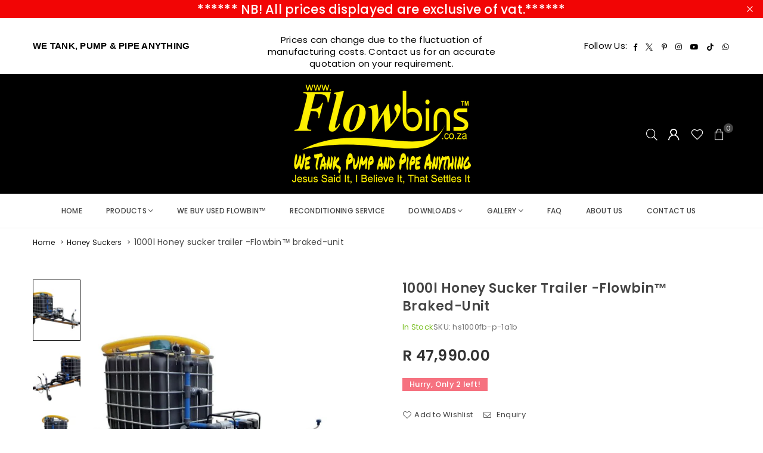

--- FILE ---
content_type: text/html; charset=utf-8
request_url: https://flowbins.co.za/products/honey-sucker-1000lt-flowbin-single-axle-braked-unit
body_size: 39955
content:
<!doctype html>
<html class="no-js" lang="en" ><head>
<meta charset="utf-8"><meta http-equiv="X-UA-Compatible" content="IE=edge,chrome=1"><meta name="viewport" content="width=device-width, initial-scale=1.0"><meta name="theme-color" content="#000"><meta name="format-detection" content="telephone=no"><link rel="preconnect" href="https://cdn.shopify.com" crossorigin><link rel="dns-prefetch" href="https://flowbins.co.za" crossorigin><link rel="dns-prefetch" href="https://flowbins.myshopify.com" crossorigin><link rel="preconnect" href="https://fonts.shopifycdn.com" crossorigin><link rel="shortcut icon" href="//flowbins.co.za/cdn/shop/files/FlowBins_Logo_Favicon-01_32x32.png?v=1614342254" type="image/png"><link rel="apple-touch-icon-precomposed" type="image/png" sizes="152x152" href="//flowbins.co.za/cdn/shop/files/FlowBins_Logo_Favicon-01_152x.png?v=1614342254"><!-- /snippets/social-meta-tags.liquid --><meta name="author" content="Flowbins">
<link rel="preload" as="font" href="//flowbins.co.za/cdn/fonts/poppins/poppins_n4.0ba78fa5af9b0e1a374041b3ceaadf0a43b41362.woff2" type="font/woff2" crossorigin><link rel="preload" as="font" href="//flowbins.co.za/cdn/fonts/poppins/poppins_n7.56758dcf284489feb014a026f3727f2f20a54626.woff2" type="font/woff2" crossorigin><link rel="preload" as="font" href="//flowbins.co.za/cdn/fonts/lato/lato_n4.c3b93d431f0091c8be23185e15c9d1fee1e971c5.woff2" type="font/woff2" crossorigin><link rel="preload" as="font" href="//flowbins.co.za/cdn/fonts/lato/lato_n7.900f219bc7337bc57a7a2151983f0a4a4d9d5dcf.woff2" type="font/woff2" crossorigin><link rel="preload" as="font" href="//flowbins.co.za/cdn/shop/t/33/assets/adorn-icons.woff2?v=51276908559411956971759170621" type="font/woff2" crossorigin><style type="text/css">:root{--ft1:Poppins,sans-serif;--ft2:Poppins,sans-serif;--ft3:Lato,sans-serif;--site_gutter:15px;--grid_gutter:30px;--grid_gutter_sm:15px; --input_height:38px;--input_height_sm:32px;--error:#d20000}*,::after,::before{box-sizing:border-box}article,aside,details,figcaption,figure,footer,header,hgroup,main,menu,nav,section,summary{display:block}body,button,input,select,textarea{font-family:-apple-system,BlinkMacSystemFont,"Segoe UI","Roboto","Oxygen","Ubuntu","Cantarell","Helvetica Neue",sans-serif;-webkit-font-smoothing:antialiased;-webkit-text-size-adjust:100%}a{background-color:transparent}a,a:after,a:before{transition:all .3s ease-in-out}b,strong{font-weight:700;}em{font-style:italic}small{font-size:80%}sub,sup{font-size:75%;line-height:0;position:relative;vertical-align:baseline}sup{top:-.5em}sub{bottom:-.25em}img{max-width:100%;border:0}button,input,optgroup,select,textarea{color:inherit;font:inherit;margin:0;outline:0}button[disabled],input[disabled]{cursor:default}[type=button]::-moz-focus-inner,[type=reset]::-moz-focus-inner,[type=submit]::-moz-focus-inner,button::-moz-focus-inner{border-style:none;padding:0}[type=button]:-moz-focusring,[type=reset]:-moz-focusring,[type=submit]:-moz-focusring,button:-moz-focusring{outline:1px dotted ButtonText}input[type=email],input[type=number],input[type=password],input[type=search]{-webkit-appearance:none;-moz-appearance:none}table{width:100%;border-collapse:collapse;border-spacing:0}td,th{padding:0}textarea{overflow:auto;-webkit-appearance:none;-moz-appearance:none}[tabindex='-1']:focus{outline:0}a,img{outline:0!important;border:0}[role=button],a,button,input,label,select,textarea{touch-action:manipulation}.fl,.flex{display:flex}.fl1,.flex-item{flex:1}.clearfix::after{content:'';display:table;clear:both}.clear{clear:both}.icon__fallback-text,.v-hidden{position:absolute!important;overflow:hidden;clip:rect(0 0 0 0);height:1px;width:1px;margin:-1px;padding:0;border:0}.visibility-hidden{visibility:hidden}.js-focus-hidden:focus{outline:0}.no-js:not(html),.no-js .js{display:none}.no-js .no-js:not(html){display:block}.skip-link:focus{clip:auto;width:auto;height:auto;margin:0;color:#111;background-color:#fff;padding:10px;opacity:1;z-index:10000;transition:none}blockquote{background:#f8f8f8;font-weight:600;font-size:15px;font-style:normal;text-align:center;padding:0 30px;margin:0}.rte blockquote{padding:25px;margin-bottom:20px}blockquote p+cite{margin-top:7.5px}blockquote cite{display:block;font-size:13px;font-style:inherit}code,pre{font-family:Consolas,monospace;font-size:1em}pre{overflow:auto}.rte:last-child{margin-bottom:0}.rte .h1,.rte .h2,.rte .h3,.rte .h4,.rte .h5,.rte .h6,.rte h1,.rte h2,.rte h3,.rte h4,.rte h5,.rte h6{margin-top:15px;margin-bottom:7.5px}.rte .h1:first-child,.rte .h2:first-child,.rte .h3:first-child,.rte .h4:first-child,.rte .h5:first-child,.rte .h6:first-child,.rte h1:first-child,.rte h2:first-child,.rte h3:first-child,.rte h4:first-child,.rte h5:first-child,.rte h6:first-child{margin-top:0}.rte li{margin-bottom:4px;list-style:inherit}.rte li:last-child{margin-bottom:0}.rte-setting{margin-bottom:11.11111px}.rte-setting:last-child{margin-bottom:0}p:last-child{margin-bottom:0}li{list-style:none}.fine-print{font-size:1.07692em;font-style:italic;margin:20px 0}.txt--minor{font-size:80%}.txt--emphasis{font-style:italic}.icon{display:inline-block;width:20px;height:20px;vertical-align:middle;fill:currentColor}.no-svg .icon{display:none}svg.icon:not(.icon--full-color) circle,svg.icon:not(.icon--full-color) ellipse,svg.icon:not(.icon--full-color) g,svg.icon:not(.icon--full-color) line,svg.icon:not(.icon--full-color) path,svg.icon:not(.icon--full-color) polygon,svg.icon:not(.icon--full-color) polyline,svg.icon:not(.icon--full-color) rect,symbol.icon:not(.icon--full-color) circle,symbol.icon:not(.icon--full-color) ellipse,symbol.icon:not(.icon--full-color) g,symbol.icon:not(.icon--full-color) line,symbol.icon:not(.icon--full-color) path,symbol.icon:not(.icon--full-color) polygon,symbol.icon:not(.icon--full-color) polyline,symbol.icon:not(.icon--full-color) rect{fill:inherit;stroke:inherit}.no-svg .icon__fallback-text{position:static!important;overflow:inherit;clip:none;height:auto;width:auto;margin:0}ol,ul{margin:0;padding:0}ol{list-style:decimal}.list--inline{padding:0;margin:0}.list--inline li{display:inline-block;margin-bottom:0;vertical-align:middle}.rte img{height:auto}.rte table{table-layout:fixed}.rte ol,.rte ul{margin:20px 0 30px 30px}.rte ol.list--inline,.rte ul.list--inline{margin-left:0}.rte ul{list-style:disc outside}.rte ul ul{list-style:circle outside}.rte ul ul ul{list-style:square outside}.rte a:not(.btn){padding-bottom:1px}.tc .rte ol,.tc .rte ul,.tc.rte ol,.tc.rte ul{margin-left:0;list-style-position:inside}.rte__table-wrapper{max-width:100%;overflow:auto;-webkit-overflow-scrolling:touch}svg:not(:root){overflow:hidden}.video-wrapper{position:relative;overflow:hidden;max-width:100%;padding-bottom:56.25%;height:0;height:auto}.video-wrapper iframe{position:absolute;top:0;left:0;width:100%;height:100%}form{margin:0}legend{border:0;padding:0}button,input[type=submit],label[for]{cursor:pointer}input[type=text]{-webkit-appearance:none;-moz-appearance:none}[type=checkbox]+label,[type=radio]+label{display:inline-block;margin-bottom:0}textarea{min-height:100px}input[type=checkbox],input[type=radio]{margin:0 5px 0 0;vertical-align:middle}select::-ms-expand{display:none}.label--hidden{position:absolute;height:0;width:0;margin-bottom:0;overflow:hidden;clip:rect(1px,1px,1px,1px)}.form-vertical input,.form-vertical select,.form-vertical textarea{display:block;width:100%}.form-vertical [type=checkbox],.form-vertical [type=radio]{display:inline-block;width:auto;margin-right:5px}.form-vertical .btn,.form-vertical [type=submit]{display:inline-block;width:auto}.grid--table{display:table;table-layout:fixed;width:100%}.grid--table>.gitem{float:none;display:table-cell;vertical-align:middle}.is-transitioning{display:block!important;visibility:visible!important}.mr0{margin:0 !important;}.pd0{ padding:0 !important;}.db{display:block}.dbi{display:inline-block}.dn, .hidden,.btn.loading .txt {display:none}.of_hidden {overflow:hidden}.pa {position:absolute}.pr {position:relative}.l0 {left: 0;}.t0 {top: 0;}.fw-300{font-weight:300}.fw-400{font-weight:400}.fw-500{font-weight:500}.fw-600{font-weight:600}b,strong,.fw-700{font-weight:700}em, .em{font-style:italic}.tt-u{text-transform:uppercase}.tt-l{text-transform:lowercase}.tt-c{text-transform:capitalize}.tt-n{text-transform:none}.list-bullet,.list-arrow,.list-square,.order-list{padding:0 0 15px 15px;}.list-bullet li {list-style:disc; padding:4px 0; }.list-bullet ul, .list-circle ul, .list-arrow ul, .order-list li {padding-left:15px;}.list-square li {list-style:square; padding:4px 0; } .list-arrow li {list-style:disclosure-closed; padding:4px 0; }.order-list li {list-style:decimal; padding:4px 0; }.tdn {text-decoration:none!important}.tdu {text-decoration:underline}.imgFt{position:absolute;top:0;left:0;width:100%;height:100%;object-fit:cover; object-position:center; }.imgFl { display:block; width:100%; height:auto; }.imgWrapper { display:block; margin:auto; }.autoHt { height:auto; }.bgImg { background-size:cover; background-repeat:no-repeat; background-position:center; }.grid-sizer{width:25%; position:absolute}.w_auto {width:auto!important}.h_auto{height:auto}.w_100{width:100%!important}.h_100{height:100%!important}.pd10 {padding:10px;}.grid{display:flex;flex-wrap:wrap;list-style:none;margin:0 -7.5px }.gitem{flex:0 0 auto;padding-left:7.5px;padding-right:7.5px;width:100%}.col-1,.rwcols-1 .gitem, .wd100{width:100%}.col-2,.rwcols-2 .gitem,.wd50{width:50%}.col-3,.rwcols-3 .gitem,.wd33{width:33.33333%}.col-4,.rwcols-4 .gitem,.wd25{width:25%}.col-5,.rwcols-5 .gitem,.wd20{width:20%}.col-6,.rwcols-6 .gitem,.wd16{width:16.66667%}.col-7,.rwcols-7 .gitem,.wd14{width:14.28571%}.col-8,.rwcols-8 .gitem,.wd12{width:12.5%}.col-9,.rwcols-9 .gitem,.wd11{width:11.11111%}.col-10,.rwcols-10 .gitem,.wd10{width:10%}.wd30{width:30%}.wd37{width:37.5%}.wd40{width:40%}.wd60{width:60%}.wd62{width:62.5%}.wd66{width:66.66667%}.wd70{width:70%}.wd75{width:75%}.wd80{width:80%}.wd83{width:83.33333%}.wd87{width:87.5%}.wd90{width:90%}.wd100{width:100%}.show{display:block!important}.hide{display:none!important}.grid-products{margin:0 -0.0px}.grid-products .gitem{padding-left:0.0px;padding-right:0.0px}.f-row{flex-direction:row}.f-col{flex-direction:column}.f-wrap{flex-wrap:wrap}.f-nowrap{flex-wrap:nowrap}.f-jcs{justify-content:flex-start}.f-jce{justify-content:flex-end}.f-jcc{justify-content:center}.f-jcsb{justify-content:space-between}.f-jcsa{justify-content:space-around}.f-jcse{justify-content:space-evenly}.f-ais{align-items:flex-start}.f-aie{align-items:flex-end}.f-aic{align-items:center}.f-aib{align-items:baseline}.f-aist{align-items:stretch}.f-acs{align-content:flex-start}.f-ace{align-content:flex-end}.f-acc{align-content:center}.f-acsb{align-content:space-between}.f-acsa{align-content:space-around}.f-acst{align-content:stretch}.f-asa{align-self:auto}.f-ass{align-self:flex-start}.f-ase{align-self:flex-end}.f-asc{align-self:center}.f-asb{align-self:baseline}.f-asst{align-self:stretch}.order0{order:0}.order1{order:1}.order2{order:2}.order3{order:3}.tl{text-align:left!important}.tc{text-align:center!important}.tr{text-align:right!important}.m_auto{margin-left:auto;margin-right:auto}.ml_auto{margin-left:auto}.mr_auto{margin-right:auto}.m0{margin:0!important}.mt0{margin-top:0!important}.ml0{margin-left:0!important}.mr0{margin-right:0!important}.mb0{margin-bottom:0!important}.ml5{margin-left:5px}.mt5{margin-top:5px}.mr5{margin-right:5px}.mb5{margin-bottom:5px}.ml10{margin-left:10px}.mt10{margin-top:10px}.mr10{margin-right:10px}.mb10{margin-bottom:10px}.ml15{margin-left:15px}.mt15{margin-top:15px}.mr15{margin-right:15px}.mb15{margin-bottom:15px}.ml20{margin-left:20px}.mt20{margin-top:20px!important}.mr20{margin-right:20px}.mb20{margin-bottom:20px}.ml25{margin-left:25px}.mt25{margin-top:25px}.mr25{margin-right:25px}.mb25{margin-bottom:25px}.ml30{margin-left:30px}.mt30{margin-top:30px}.mr30{margin-right:30px}.mb30{margin-bottom:30px}.mb35{margin-bottom:35px}.mb40{margin-bottom:40px}.mb45{margin-bottom:45px}.mb50{margin-bottom:50px}@media (min-width:768px){.col-md-1{width:100%}.col-md-2,.rwcols-md-2 .gitem,.wd50-md{width:50%}.col-md-3,.rwcols-md-3 .gitem,.wd33-md{width:33.33333%}.col-md-4,.rwcols-md-4 .gitem,.wd25-md{width:25%}.col-md-5,.rwcols-md-5 .gitem,.wd20-md{width:20%}.col-md-6,.rwcols-md-6 .gitem,.wd16-md{width:16.66667%}.col-md-7,.rwcols-md-7 .gitem,.wd14-md{width:14.28571%}.col-md-8,.rwcols-md-8 .gitem,.wd12-md{width:12.5%}.col-md-9,.rwcols-md-9 .gitem,.wd11-md{width:11.11111%}.col-md-10,.rwcols-md-10 .gitem,.wd10-md{width:10%}.wd30-md{width:30%}.wd37-md{width:37.5%}.wd40-md{width:40%}.wd60-md{width:60%}.wd62-md{width:62.5%}.wd66-md{width:66.66667%}.wd70-md{width:70%}.wd75-md{width:75%}.wd80-md{width:80%}.wd83-md{width:83.33333%}.wd87-md{width:87.5%}.wd90-md{width:90%}.tl-md{text-align:left!important}.tc-md{text-align:center!important}.tr-md{text-align:right!important}.f-row-md{flex-direction:row}.f-col-md{flex-direction:column}.f-wrap-md{flex-wrap:wrap}.f-nowrap-md{flex-wrap:nowrap}.f-jcs-md{justify-content:flex-start}.f-jce-md{justify-content:flex-end}.f-jcc-md{justify-content:center}.f-jcsb-md{justify-content:space-between}.f-jcsa-md{justify-content:space-around}.f-jcse-md{justify-content:space-evenly}.f-ais-md{align-items:flex-start}.f-aie-md{align-items:flex-end}.f-aic-md{align-items:center}.f-aib-md{align-items:baseline}.f-aist-md{align-items:stretch}.f-acs-md{align-content:flex-start}.f-ace-md{align-content:flex-end}.f-acc-md{align-content:center}.f-acsb-md{align-content:space-between}.f-acsa-md{align-content:space-around}.f-acst-md{align-content:stretch}.f-asa-md{align-self:auto}.f-ass-md{align-self:flex-start}.f-ase-md{align-self:flex-end}.f-asc-md{align-self:center}.f-asb-md{align-self:baseline}.f-asst-md{align-self:stretch}.mb0-md{margin-bottom:0}.mb5-md{margin-bottom:5px}.mb10-md{margin-bottom:10px}.mb15-md{margin-bottom:15px}.mb20-md{margin-bottom:20px}.mb25-md{margin-bottom:25px}.mb30-md{margin-bottom:30px}.mb35-md{margin-bottom:35px}.mb40-md{margin-bottom:40px}.mb45-md{margin-bottom:45px}.mb50-md{margin-bottom:50px}}@media (min-width:1025px){.grid{margin:0 -15px }.gitem{padding-left:15px;padding-right:15px }.col-lg-1{width:100%}.col-lg-2,.rwcols-lg-2 .gitem,.wd50-lg{width:50%}.col-lg-3,.rwcols-lg-3 .gitem,.wd33-lg{width:33.33333%}.col-lg-4,.rwcols-lg-4 .gitem,.wd25-lg{width:25%}.col-lg-5,.rwcols-lg-5 .gitem,.wd20-lg{width:20%}.col-lg-6,.rwcols-lg-6 .gitem,.wd16-lg{width:16.66667%}.col-lg-7,.rwcols-lg-7 .gitem,.wd14-lg{width:14.28571%}.col-lg-8,.rwcols-lg-8 .gitem,.wd12-lg{width:12.5%}.col-lg-9,.rwcols-lg-9 .gitem,.wd11-lg{width:11.11111%}.col-lg-10,.rwcols-lg-10 .gitem,.wd10-lg{width:10%}.wd30-lg{width:30%}.wd37-lg{width:37.5%}.wd40-lg{width:40%}.wd60-lg{width:60%}.wd62-lg{width:62.5%}.wd66-lg{width:66.66667%}.wd70-lg{width:70%}.wd75-lg{width:75%}.wd80-lg{width:80%}.wd83-lg{width:83.33333%}.wd87-lg{width:87.5%}.wd90-lg{width:90%}.show-lg{display:block!important}.hide-lg{display:none!important}.f-row-lg{flex-direction:row}.f-col-lg{flex-direction:column}.f-wrap-lg{flex-wrap:wrap}.f-nowrap-lg{flex-wrap:nowrap}.tl-lg {text-align:left!important}.tc-lg {text-align:center!important}.tr-lg {text-align:right!important}.grid-products{margin:0 -10.0px}.grid-products .gitem{padding-left:10.0px;padding-right:10.0px}}@media (min-width:1280px){.col-xl-1{width:100%}.col-xl-2,.rwcols-xl-2 .gitem,.wd50-xl{width:50%}.col-xl-3,.rwcols-xl-3 .gitem,.wd33-xl{width:33.33333%}.col-xl-4,.rwcols-xl-4 .gitem,.wd25-xl{width:25%}.col-xl-5,.rwcols-xl-5 .gitem,.wd20-xl{width:20%}.col-xl-6,.rwcols-xl-6 .gitem,.wd16-xl{width:16.66667%}.col-xl-7,.rwcols-xl-7 .gitem,.wd14-xl{width:14.28571%}.col-xl-8,.rwcols-xl-8 .gitem,.wd12-xl{width:12.5%}.col-xl-9,.rwcols-xl-9 .gitem,.wd11-xl{width:11.11111%}.col-xl-10,.rwcols-xl-10 .gitem,.wd10-xl{width:10%}.wd30-xl{width:30%}.wd37-xl{width:37.5%}.wd40-xl{width:40%}.wd60-xl{width:60%}.wd62-xl{width:62.5%}.wd66-xl{width:66.66667%}.wd70-xl{width:70%}.wd75-xl{width:75%}.wd80-xl{width:80%}.wd83-xl{width:83.33333%}.wd87-xl{width:87.5%}.wd90-xl{width:90%}.show-xl{display:block!important}.hide-xl{display:none!important}.f-wrap-xl{flex-wrap:wrap}.f-col-xl{flex-direction:column}.tl-xl {text-align:left!important}.tc-xl {text-align:center!important}.tr-xl {text-align:right!important}}@media only screen and (min-width:768px) and (max-width:1024px){.show-md{display:block!important}.hide-md{display:none!important}}@media only screen and (max-width:767px){.show-sm{display:block!important}.hide-sm{display:none!important}}@font-face{font-family:Adorn-Icons;src:url("//flowbins.co.za/cdn/shop/t/33/assets/adorn-icons.woff2?v=51276908559411956971759170621") format('woff2'),url("//flowbins.co.za/cdn/shop/t/33/assets/adorn-icons.woff?v=74340402737950993131759170621") format('woff');font-weight:400;font-style:normal;font-display:swap}.at{font:normal normal normal 15px/1 Adorn-Icons;speak:none;text-transform:none;display:inline-block;vertical-align:middle;text-rendering:auto;-webkit-font-smoothing:antialiased;-moz-osx-font-smoothing:grayscale}@font-face {font-family: Poppins;font-weight: 300;font-style: normal;font-display: swap;src: url("//flowbins.co.za/cdn/fonts/poppins/poppins_n3.05f58335c3209cce17da4f1f1ab324ebe2982441.woff2") format("woff2"), url("//flowbins.co.za/cdn/fonts/poppins/poppins_n3.6971368e1f131d2c8ff8e3a44a36b577fdda3ff5.woff") format("woff");}@font-face {font-family: Poppins;font-weight: 400;font-style: normal;font-display: swap;src: url("//flowbins.co.za/cdn/fonts/poppins/poppins_n4.0ba78fa5af9b0e1a374041b3ceaadf0a43b41362.woff2") format("woff2"), url("//flowbins.co.za/cdn/fonts/poppins/poppins_n4.214741a72ff2596839fc9760ee7a770386cf16ca.woff") format("woff");}@font-face {font-family: Poppins;font-weight: 500;font-style: normal;font-display: swap;src: url("//flowbins.co.za/cdn/fonts/poppins/poppins_n5.ad5b4b72b59a00358afc706450c864c3c8323842.woff2") format("woff2"), url("//flowbins.co.za/cdn/fonts/poppins/poppins_n5.33757fdf985af2d24b32fcd84c9a09224d4b2c39.woff") format("woff");}@font-face {font-family: Poppins;font-weight: 600;font-style: normal;font-display: swap;src: url("//flowbins.co.za/cdn/fonts/poppins/poppins_n6.aa29d4918bc243723d56b59572e18228ed0786f6.woff2") format("woff2"), url("//flowbins.co.za/cdn/fonts/poppins/poppins_n6.5f815d845fe073750885d5b7e619ee00e8111208.woff") format("woff");}@font-face {font-family: Poppins;font-weight: 700;font-style: normal;font-display: swap;src: url("//flowbins.co.za/cdn/fonts/poppins/poppins_n7.56758dcf284489feb014a026f3727f2f20a54626.woff2") format("woff2"), url("//flowbins.co.za/cdn/fonts/poppins/poppins_n7.f34f55d9b3d3205d2cd6f64955ff4b36f0cfd8da.woff") format("woff");}@font-face {font-family: Lato;font-weight: 300;font-style: normal;font-display: swap;src: url("//flowbins.co.za/cdn/fonts/lato/lato_n3.a7080ececf6191f1dd5b0cb021691ca9b855c876.woff2") format("woff2"), url("//flowbins.co.za/cdn/fonts/lato/lato_n3.61e34b2ff7341f66543eb08e8c47eef9e1cde558.woff") format("woff");}@font-face {font-family: Lato;font-weight: 400;font-style: normal;font-display: swap;src: url("//flowbins.co.za/cdn/fonts/lato/lato_n4.c3b93d431f0091c8be23185e15c9d1fee1e971c5.woff2") format("woff2"), url("//flowbins.co.za/cdn/fonts/lato/lato_n4.d5c00c781efb195594fd2fd4ad04f7882949e327.woff") format("woff");}@font-face {font-family: Lato;font-weight: 500;font-style: normal;font-display: swap;src: url("//flowbins.co.za/cdn/fonts/lato/lato_n5.b2fec044fbe05725e71d90882e5f3b21dae2efbd.woff2") format("woff2"), url("//flowbins.co.za/cdn/fonts/lato/lato_n5.f25a9a5c73ff9372e69074488f99e8ac702b5447.woff") format("woff");}@font-face {font-family: Lato;font-weight: 600;font-style: normal;font-display: swap;src: url("//flowbins.co.za/cdn/fonts/lato/lato_n6.38d0e3b23b74a60f769c51d1df73fac96c580d59.woff2") format("woff2"), url("//flowbins.co.za/cdn/fonts/lato/lato_n6.3365366161bdcc36a3f97cfbb23954d8c4bf4079.woff") format("woff");}@font-face {font-family: Lato;font-weight: 700;font-style: normal;font-display: swap;src: url("//flowbins.co.za/cdn/fonts/lato/lato_n7.900f219bc7337bc57a7a2151983f0a4a4d9d5dcf.woff2") format("woff2"), url("//flowbins.co.za/cdn/fonts/lato/lato_n7.a55c60751adcc35be7c4f8a0313f9698598612ee.woff") format("woff");}.page-width { margin:0 auto; padding-left:10px; padding-right:10px; max-width:1200px; }.fullwidth { max-width:100%; padding-left:10px; padding-right:10px; }.template-product .fullwidth.npd .product-single__meta{ padding: 0 20px;}@media only screen and (min-width:766px) { .page-width { padding-left:15px; padding-right:15px; }.fullwidth { padding-left:15px; padding-right:15px; }.template-product .fullwidth.npd:not(.style6) .product-single__meta{ padding-right:30px}}@media only screen and (min-width:1280px){.fullwidth { padding-left:55px; padding-right:55px; }.template-product .fullwidth.npd:not(.style6) .product-single__meta{ padding-right:55px;}}.fullwidth.npd { padding-left:0; padding-right:0; }.fs10 { font-size:10px;}.fs12 { font-size:12px;}.fs14 { font-size:14px;}.fs16 { font-size:16px;}.fs18 { font-size:18px;}.fs20 { font-size:20px;}.fs22 { font-size:22px;}.fs24 { font-size:24px;}.fs26 { font-size:26px;}.fs28 { font-size:28px;}.fs30 { font-size:30px;}</style><link rel="stylesheet" href="//flowbins.co.za/cdn/shop/t/33/assets/theme.css?v=62007281877770364211759173068" type="text/css" media="all">    <script src="//flowbins.co.za/cdn/shop/t/33/assets/lazysizes.js?v=9525017869278013171759170621" async></script>  <script src="//flowbins.co.za/cdn/shop/t/33/assets/jquery.min.js?v=115860211936397945481759170621"defer="defer"></script><script>var theme = {strings:{addToCart:"Add to cart",preOrder:"Pre-Order",soldOut:"Sold out",unavailable:"Unavailable",showMore:"Show More",showLess:"Show Less"},mlcurrency:false,moneyFormat:"R {{amount}}",shopCurrency:"ZAR",autoCurrencies:true,money_currency_format:"R {{amount}} ZAR",money_format:"R {{amount}}",ajax_cart:true,fixedHeader:false,animation:false,animationMobile:true,searchresult:"See all results for \u0026quot;{{ terms }}\u0026quot;",wlAvailable:"Available in Wishlist",rtl:false,};document.documentElement.className = document.documentElement.className.replace('no-js', 'js');        var alpha = "Abcdefghijklmnopqrstuvwxyz".split(""), thm = alpha[0]+alpha[21]+alpha[14]+alpha[13]+alpha[4], shpeml = 'info@flowbins.co.za', dmn = window.location.hostname;        window.lazySizesConfig = window.lazySizesConfig || {};window.lazySizesConfig.loadMode = 1;      window.lazySizesConfig.loadHidden = false;        window.shopUrl = 'https://flowbins.co.za';      window.routes = {        cart_add_url: '/cart/add',        cart_change_url: '/cart/change',        cart_update_url: '/cart/update',        cart_url: '/cart',        predictive_search_url: '/search/suggest'      };      window.cartStrings = {        error: `There was an error while updating your cart. Please try again.`,        quantityError: `You can only add [quantity] of this item.`      };</script><script src="//flowbins.co.za/cdn/shop/t/33/assets/vendor.js?v=76554511100504964491759170621" defer="defer"></script>
   <script>window.performance && window.performance.mark && window.performance.mark('shopify.content_for_header.start');</script><meta name="google-site-verification" content="ajf70okuFSW-ahhPHdqhL3TdvvRbVw8sFPpCSABYH2w">
<meta id="shopify-digital-wallet" name="shopify-digital-wallet" content="/47231402151/digital_wallets/dialog">
<link rel="alternate" type="application/json+oembed" href="https://flowbins.co.za/products/honey-sucker-1000lt-flowbin-single-axle-braked-unit.oembed">
<script async="async" data-src="/checkouts/internal/preloads.js?locale=en-ZA"></script>
<script id="shopify-features" type="application/json">{"accessToken":"d355bcb8eaca7e9a1b13107232f86de0","betas":["rich-media-storefront-analytics"],"domain":"flowbins.co.za","predictiveSearch":true,"shopId":47231402151,"locale":"en"}</script>
<script>var Shopify = Shopify || {};
Shopify.shop = "flowbins.myshopify.com";
Shopify.locale = "en";
Shopify.currency = {"active":"ZAR","rate":"1.0"};
Shopify.country = "ZA";
Shopify.theme = {"name":"Copy of HUIDIGE new version 25.11 - WERK OP HOM","id":148046643367,"schema_name":"Avone","schema_version":"5.2","theme_store_id":null,"role":"main"};
Shopify.theme.handle = "null";
Shopify.theme.style = {"id":null,"handle":null};
Shopify.cdnHost = "flowbins.co.za/cdn";
Shopify.routes = Shopify.routes || {};
Shopify.routes.root = "/";</script>
<script type="module">!function(o){(o.Shopify=o.Shopify||{}).modules=!0}(window);</script>
<script>!function(o){function n(){var o=[];function n(){o.push(Array.prototype.slice.apply(arguments))}return n.q=o,n}var t=o.Shopify=o.Shopify||{};t.loadFeatures=n(),t.autoloadFeatures=n()}(window);</script>
<script id="shop-js-analytics" type="application/json">{"pageType":"product"}</script>
<script defer="defer" async type="module" data-src="//flowbins.co.za/cdn/shopifycloud/shop-js/modules/v2/client.init-shop-cart-sync_C5BV16lS.en.esm.js"></script>
<script defer="defer" async type="module" data-src="//flowbins.co.za/cdn/shopifycloud/shop-js/modules/v2/chunk.common_CygWptCX.esm.js"></script>
<script type="module">
  await import("//flowbins.co.za/cdn/shopifycloud/shop-js/modules/v2/client.init-shop-cart-sync_C5BV16lS.en.esm.js");
await import("//flowbins.co.za/cdn/shopifycloud/shop-js/modules/v2/chunk.common_CygWptCX.esm.js");

  window.Shopify.SignInWithShop?.initShopCartSync?.({"fedCMEnabled":true,"windoidEnabled":true});

</script>
<script>(function() {
  var isLoaded = false;
  function asyncLoad() {
    if (isLoaded) return;
    isLoaded = true;
    var urls = ["https:\/\/cdn.shopify.com\/s\/files\/1\/0472\/3140\/2151\/t\/33\/assets\/yoast-active-script.js?v=1759170621\u0026shop=flowbins.myshopify.com"];
    for (var i = 0; i < urls.length; i++) {
      var s = document.createElement('script');
      s.type = 'text/javascript';
      s.async = true;
      s.src = urls[i];
      var x = document.getElementsByTagName('script')[0];
      x.parentNode.insertBefore(s, x);
    }
  };
  document.addEventListener('StartAsyncLoading',function(event){asyncLoad();});if(window.attachEvent) {
    window.attachEvent('onload', function(){});
  } else {
    window.addEventListener('load', function(){}, false);
  }
})();</script>
<script id="__st">var __st={"a":47231402151,"offset":7200,"reqid":"86fe8c5f-4046-4c5c-af81-bf30e35212b8-1768729428","pageurl":"flowbins.co.za\/products\/honey-sucker-1000lt-flowbin-single-axle-braked-unit","u":"c9091b7232d9","p":"product","rtyp":"product","rid":6001237852327};</script>
<script>window.ShopifyPaypalV4VisibilityTracking = true;</script>
<script id="captcha-bootstrap">!function(){'use strict';const t='contact',e='account',n='new_comment',o=[[t,t],['blogs',n],['comments',n],[t,'customer']],c=[[e,'customer_login'],[e,'guest_login'],[e,'recover_customer_password'],[e,'create_customer']],r=t=>t.map((([t,e])=>`form[action*='/${t}']:not([data-nocaptcha='true']) input[name='form_type'][value='${e}']`)).join(','),a=t=>()=>t?[...document.querySelectorAll(t)].map((t=>t.form)):[];function s(){const t=[...o],e=r(t);return a(e)}const i='password',u='form_key',d=['recaptcha-v3-token','g-recaptcha-response','h-captcha-response',i],f=()=>{try{return window.sessionStorage}catch{return}},m='__shopify_v',_=t=>t.elements[u];function p(t,e,n=!1){try{const o=window.sessionStorage,c=JSON.parse(o.getItem(e)),{data:r}=function(t){const{data:e,action:n}=t;return t[m]||n?{data:e,action:n}:{data:t,action:n}}(c);for(const[e,n]of Object.entries(r))t.elements[e]&&(t.elements[e].value=n);n&&o.removeItem(e)}catch(o){console.error('form repopulation failed',{error:o})}}const l='form_type',E='cptcha';function T(t){t.dataset[E]=!0}const w=window,h=w.document,L='Shopify',v='ce_forms',y='captcha';let A=!1;((t,e)=>{const n=(g='f06e6c50-85a8-45c8-87d0-21a2b65856fe',I='https://cdn.shopify.com/shopifycloud/storefront-forms-hcaptcha/ce_storefront_forms_captcha_hcaptcha.v1.5.2.iife.js',D={infoText:'Protected by hCaptcha',privacyText:'Privacy',termsText:'Terms'},(t,e,n)=>{const o=w[L][v],c=o.bindForm;if(c)return c(t,g,e,D).then(n);var r;o.q.push([[t,g,e,D],n]),r=I,A||(h.body.append(Object.assign(h.createElement('script'),{id:'captcha-provider',async:!0,src:r})),A=!0)});var g,I,D;w[L]=w[L]||{},w[L][v]=w[L][v]||{},w[L][v].q=[],w[L][y]=w[L][y]||{},w[L][y].protect=function(t,e){n(t,void 0,e),T(t)},Object.freeze(w[L][y]),function(t,e,n,w,h,L){const[v,y,A,g]=function(t,e,n){const i=e?o:[],u=t?c:[],d=[...i,...u],f=r(d),m=r(i),_=r(d.filter((([t,e])=>n.includes(e))));return[a(f),a(m),a(_),s()]}(w,h,L),I=t=>{const e=t.target;return e instanceof HTMLFormElement?e:e&&e.form},D=t=>v().includes(t);t.addEventListener('submit',(t=>{const e=I(t);if(!e)return;const n=D(e)&&!e.dataset.hcaptchaBound&&!e.dataset.recaptchaBound,o=_(e),c=g().includes(e)&&(!o||!o.value);(n||c)&&t.preventDefault(),c&&!n&&(function(t){try{if(!f())return;!function(t){const e=f();if(!e)return;const n=_(t);if(!n)return;const o=n.value;o&&e.removeItem(o)}(t);const e=Array.from(Array(32),(()=>Math.random().toString(36)[2])).join('');!function(t,e){_(t)||t.append(Object.assign(document.createElement('input'),{type:'hidden',name:u})),t.elements[u].value=e}(t,e),function(t,e){const n=f();if(!n)return;const o=[...t.querySelectorAll(`input[type='${i}']`)].map((({name:t})=>t)),c=[...d,...o],r={};for(const[a,s]of new FormData(t).entries())c.includes(a)||(r[a]=s);n.setItem(e,JSON.stringify({[m]:1,action:t.action,data:r}))}(t,e)}catch(e){console.error('failed to persist form',e)}}(e),e.submit())}));const S=(t,e)=>{t&&!t.dataset[E]&&(n(t,e.some((e=>e===t))),T(t))};for(const o of['focusin','change'])t.addEventListener(o,(t=>{const e=I(t);D(e)&&S(e,y())}));const B=e.get('form_key'),M=e.get(l),P=B&&M;t.addEventListener('DOMContentLoaded',(()=>{const t=y();if(P)for(const e of t)e.elements[l].value===M&&p(e,B);[...new Set([...A(),...v().filter((t=>'true'===t.dataset.shopifyCaptcha))])].forEach((e=>S(e,t)))}))}(h,new URLSearchParams(w.location.search),n,t,e,['guest_login'])})(!0,!0)}();</script>
<script integrity="sha256-4kQ18oKyAcykRKYeNunJcIwy7WH5gtpwJnB7kiuLZ1E=" data-source-attribution="shopify.loadfeatures" defer="defer" data-src="//flowbins.co.za/cdn/shopifycloud/storefront/assets/storefront/load_feature-a0a9edcb.js" crossorigin="anonymous"></script>
<script data-source-attribution="shopify.dynamic_checkout.dynamic.init">var Shopify=Shopify||{};Shopify.PaymentButton=Shopify.PaymentButton||{isStorefrontPortableWallets:!0,init:function(){window.Shopify.PaymentButton.init=function(){};var t=document.createElement("script");t.data-src="https://flowbins.co.za/cdn/shopifycloud/portable-wallets/latest/portable-wallets.en.js",t.type="module",document.head.appendChild(t)}};
</script>
<script data-source-attribution="shopify.dynamic_checkout.buyer_consent">
  function portableWalletsHideBuyerConsent(e){var t=document.getElementById("shopify-buyer-consent"),n=document.getElementById("shopify-subscription-policy-button");t&&n&&(t.classList.add("hidden"),t.setAttribute("aria-hidden","true"),n.removeEventListener("click",e))}function portableWalletsShowBuyerConsent(e){var t=document.getElementById("shopify-buyer-consent"),n=document.getElementById("shopify-subscription-policy-button");t&&n&&(t.classList.remove("hidden"),t.removeAttribute("aria-hidden"),n.addEventListener("click",e))}window.Shopify?.PaymentButton&&(window.Shopify.PaymentButton.hideBuyerConsent=portableWalletsHideBuyerConsent,window.Shopify.PaymentButton.showBuyerConsent=portableWalletsShowBuyerConsent);
</script>
<script>
  function portableWalletsCleanup(e){e&&e.src&&console.error("Failed to load portable wallets script "+e.src);var t=document.querySelectorAll("shopify-accelerated-checkout .shopify-payment-button__skeleton, shopify-accelerated-checkout-cart .wallet-cart-button__skeleton"),e=document.getElementById("shopify-buyer-consent");for(let e=0;e<t.length;e++)t[e].remove();e&&e.remove()}function portableWalletsNotLoadedAsModule(e){e instanceof ErrorEvent&&"string"==typeof e.message&&e.message.includes("import.meta")&&"string"==typeof e.filename&&e.filename.includes("portable-wallets")&&(window.removeEventListener("error",portableWalletsNotLoadedAsModule),window.Shopify.PaymentButton.failedToLoad=e,"loading"===document.readyState?document.addEventListener("DOMContentLoaded",window.Shopify.PaymentButton.init):window.Shopify.PaymentButton.init())}window.addEventListener("error",portableWalletsNotLoadedAsModule);
</script>

<script type="module" data-src="https://flowbins.co.za/cdn/shopifycloud/portable-wallets/latest/portable-wallets.en.js" onError="portableWalletsCleanup(this)" crossorigin="anonymous"></script>
<script nomodule>
  document.addEventListener("DOMContentLoaded", portableWalletsCleanup);
</script>

<link id="shopify-accelerated-checkout-styles" rel="stylesheet" media="screen" href="https://flowbins.co.za/cdn/shopifycloud/portable-wallets/latest/accelerated-checkout-backwards-compat.css" crossorigin="anonymous">
<style id="shopify-accelerated-checkout-cart">
        #shopify-buyer-consent {
  margin-top: 1em;
  display: inline-block;
  width: 100%;
}

#shopify-buyer-consent.hidden {
  display: none;
}

#shopify-subscription-policy-button {
  background: none;
  border: none;
  padding: 0;
  text-decoration: underline;
  font-size: inherit;
  cursor: pointer;
}

#shopify-subscription-policy-button::before {
  box-shadow: none;
}

      </style>

<script>window.performance && window.performance.mark && window.performance.mark('shopify.content_for_header.end');</script><!-- BEGIN app block: shopify://apps/yoast-seo/blocks/metatags/7c777011-bc88-4743-a24e-64336e1e5b46 -->
<!-- This site is optimized with Yoast SEO for Shopify -->
<title>1000l Honey sucker trailer - flowbin braked-unit | Flowbins - Flowbins</title>
<meta name="description" content="Flowbins manufacture Honey suckers, Honey sucker trailers, septic tank trailer &amp; mobile toilet cleaning unit. Get more information on a 1000l Honey sucker trailer - flowbin braked-unit for sale." />
<link rel="canonical" href="https://flowbins.co.za/products/honey-sucker-1000lt-flowbin-single-axle-braked-unit" />
<meta name="robots" content="index, follow, max-image-preview:large, max-snippet:-1, max-video-preview:-1" />
<meta property="og:site_name" content="Flowbins" />
<meta property="og:url" content="https://flowbins.co.za/products/honey-sucker-1000lt-flowbin-single-axle-braked-unit" />
<meta property="og:locale" content="en_US" />
<meta property="og:type" content="product" />
<meta property="og:title" content="1000l Honey sucker trailer - flowbin braked-unit | Flowbins - Flowbins" />
<meta property="og:description" content="Flowbins manufacture Honey suckers, Honey sucker trailers, septic tank trailer &amp; mobile toilet cleaning unit. Get more information on a 1000l Honey sucker trailer - flowbin braked-unit for sale." />
<meta property="og:image" content="https://flowbins.co.za/cdn/shop/products/1000ltHoneysuckerbrakedtrailer.jpg?v=1627396402" />
<meta property="og:image:height" content="800" />
<meta property="og:image:width" content="800" />
<meta property="og:availability" content="instock" />
<meta property="product:availability" content="instock" />
<meta property="product:condition" content="new" />
<meta property="product:price:amount" content="47990.0" />
<meta property="product:price:currency" content="ZAR" />
<meta property="product:retailer_item_id" content="hs1000fb-p-1a1b" />
<meta name="twitter:card" content="summary_large_image" />
<script type="application/ld+json" id="yoast-schema-graph">
{
  "@context": "https://schema.org",
  "@graph": [
    {
      "@type": "WebSite",
      "@id": "https://flowbins.co.za/#/schema/website/1",
      "url": "https://flowbins.co.za",
      "name": "Flowbins",
      "potentialAction": {
        "@type": "SearchAction",
        "target": "https://flowbins.co.za/search?q={search_term_string}",
        "query-input": "required name=search_term_string"
      },
      "inLanguage": "en"
    },
    {
      "@type": "ItemPage",
      "@id": "https:\/\/flowbins.co.za\/products\/honey-sucker-1000lt-flowbin-single-axle-braked-unit",
      "name": "1000l Honey sucker trailer - flowbin braked-unit | Flowbins - Flowbins",
      "description": "Flowbins manufacture Honey suckers, Honey sucker trailers, septic tank trailer \u0026amp; mobile toilet cleaning unit. Get more information on a 1000l Honey sucker trailer - flowbin braked-unit for sale.",
      "datePublished": "2020-11-01T19:33:36+02:00",
      "breadcrumb": {
        "@id": "https:\/\/flowbins.co.za\/products\/honey-sucker-1000lt-flowbin-single-axle-braked-unit\/#\/schema\/breadcrumb"
      },
      "primaryImageOfPage": {
        "@id": "https://flowbins.co.za/#/schema/ImageObject/22672151609511"
      },
      "image": [{
        "@id": "https://flowbins.co.za/#/schema/ImageObject/22672151609511"
      }],
      "isPartOf": {
        "@id": "https://flowbins.co.za/#/schema/website/1"
      },
      "url": "https:\/\/flowbins.co.za\/products\/honey-sucker-1000lt-flowbin-single-axle-braked-unit"
    },
    {
      "@type": "ImageObject",
      "@id": "https://flowbins.co.za/#/schema/ImageObject/22672151609511",
      "caption": "1000lt Honey sucker trailer unit braked",
      "inLanguage": "en",
      "width": 800,
      "height": 800,
      "url": "https:\/\/flowbins.co.za\/cdn\/shop\/products\/1000ltHoneysuckerbrakedtrailer.jpg?v=1627396402",
      "contentUrl": "https:\/\/flowbins.co.za\/cdn\/shop\/products\/1000ltHoneysuckerbrakedtrailer.jpg?v=1627396402"
    },
    {
      "@type": "ProductGroup",
      "@id": "https:\/\/flowbins.co.za\/products\/honey-sucker-1000lt-flowbin-single-axle-braked-unit\/#\/schema\/Product",
      "brand": [{
        "@type": "Brand",
        "name": "Honey Sucker"
      }],
      "mainEntityOfPage": {
        "@id": "https:\/\/flowbins.co.za\/products\/honey-sucker-1000lt-flowbin-single-axle-braked-unit"
      },
      "name": "1000l Honey sucker trailer -Flowbin™  braked-unit",
      "description": "Flowbins manufacture Honey suckers, Honey sucker trailers, septic tank trailer \u0026amp; mobile toilet cleaning unit. Get more information on a 1000l Honey sucker trailer - flowbin braked-unit for sale.",
      "image": [{
        "@id": "https://flowbins.co.za/#/schema/ImageObject/22672151609511"
      }],
      "productGroupID": "6001237852327",
      "hasVariant": [
        {
          "@type": "Product",
          "@id": "https://flowbins.co.za/#/schema/Product/37196119933095",
          "name": "1000l Honey sucker trailer -Flowbin™  braked-unit",
          "sku": "hs1000fb-p-1a1b",
          "image": [{
            "@id": "https://flowbins.co.za/#/schema/ImageObject/22672151609511"
          }],
          "offers": {
            "@type": "Offer",
            "@id": "https://flowbins.co.za/#/schema/Offer/37196119933095",
            "availability": "https://schema.org/InStock",
            "category": "Hardware > Building Consumables > Chemicals > Septic Tank & Cesspool Treatments",
            "priceSpecification": {
              "@type": "UnitPriceSpecification",
              "valueAddedTaxIncluded": true,
              "price": 47990.0,
              "priceCurrency": "ZAR"
            },
            "url": "https:\/\/flowbins.co.za\/products\/honey-sucker-1000lt-flowbin-single-axle-braked-unit",
            "checkoutPageURLTemplate": "https:\/\/flowbins.co.za\/cart\/add?id=37196119933095\u0026quantity=1"
          }
        }
      ],
      "url": "https:\/\/flowbins.co.za\/products\/honey-sucker-1000lt-flowbin-single-axle-braked-unit"
    },
    {
      "@type": "BreadcrumbList",
      "@id": "https:\/\/flowbins.co.za\/products\/honey-sucker-1000lt-flowbin-single-axle-braked-unit\/#\/schema\/breadcrumb",
      "itemListElement": [
        {
          "@type": "ListItem",
          "name": "Flowbins",
          "item": "https:\/\/flowbins.co.za",
          "position": 1
        },
        {
          "@type": "ListItem",
          "name": "1000l Honey sucker trailer -Flowbin™  braked-unit",
          "position": 2
        }
      ]
    }

  ]}
</script>
<!--/ Yoast SEO -->
<!-- END app block --><link href="https://monorail-edge.shopifysvc.com" rel="dns-prefetch">
<script>(function(){if ("sendBeacon" in navigator && "performance" in window) {try {var session_token_from_headers = performance.getEntriesByType('navigation')[0].serverTiming.find(x => x.name == '_s').description;} catch {var session_token_from_headers = undefined;}var session_cookie_matches = document.cookie.match(/_shopify_s=([^;]*)/);var session_token_from_cookie = session_cookie_matches && session_cookie_matches.length === 2 ? session_cookie_matches[1] : "";var session_token = session_token_from_headers || session_token_from_cookie || "";function handle_abandonment_event(e) {var entries = performance.getEntries().filter(function(entry) {return /monorail-edge.shopifysvc.com/.test(entry.name);});if (!window.abandonment_tracked && entries.length === 0) {window.abandonment_tracked = true;var currentMs = Date.now();var navigation_start = performance.timing.navigationStart;var payload = {shop_id: 47231402151,url: window.location.href,navigation_start,duration: currentMs - navigation_start,session_token,page_type: "product"};window.navigator.sendBeacon("https://monorail-edge.shopifysvc.com/v1/produce", JSON.stringify({schema_id: "online_store_buyer_site_abandonment/1.1",payload: payload,metadata: {event_created_at_ms: currentMs,event_sent_at_ms: currentMs}}));}}window.addEventListener('pagehide', handle_abandonment_event);}}());</script>
<script id="web-pixels-manager-setup">(function e(e,d,r,n,o){if(void 0===o&&(o={}),!Boolean(null===(a=null===(i=window.Shopify)||void 0===i?void 0:i.analytics)||void 0===a?void 0:a.replayQueue)){var i,a;window.Shopify=window.Shopify||{};var t=window.Shopify;t.analytics=t.analytics||{};var s=t.analytics;s.replayQueue=[],s.publish=function(e,d,r){return s.replayQueue.push([e,d,r]),!0};try{self.performance.mark("wpm:start")}catch(e){}var l=function(){var e={modern:/Edge?\/(1{2}[4-9]|1[2-9]\d|[2-9]\d{2}|\d{4,})\.\d+(\.\d+|)|Firefox\/(1{2}[4-9]|1[2-9]\d|[2-9]\d{2}|\d{4,})\.\d+(\.\d+|)|Chrom(ium|e)\/(9{2}|\d{3,})\.\d+(\.\d+|)|(Maci|X1{2}).+ Version\/(15\.\d+|(1[6-9]|[2-9]\d|\d{3,})\.\d+)([,.]\d+|)( \(\w+\)|)( Mobile\/\w+|) Safari\/|Chrome.+OPR\/(9{2}|\d{3,})\.\d+\.\d+|(CPU[ +]OS|iPhone[ +]OS|CPU[ +]iPhone|CPU IPhone OS|CPU iPad OS)[ +]+(15[._]\d+|(1[6-9]|[2-9]\d|\d{3,})[._]\d+)([._]\d+|)|Android:?[ /-](13[3-9]|1[4-9]\d|[2-9]\d{2}|\d{4,})(\.\d+|)(\.\d+|)|Android.+Firefox\/(13[5-9]|1[4-9]\d|[2-9]\d{2}|\d{4,})\.\d+(\.\d+|)|Android.+Chrom(ium|e)\/(13[3-9]|1[4-9]\d|[2-9]\d{2}|\d{4,})\.\d+(\.\d+|)|SamsungBrowser\/([2-9]\d|\d{3,})\.\d+/,legacy:/Edge?\/(1[6-9]|[2-9]\d|\d{3,})\.\d+(\.\d+|)|Firefox\/(5[4-9]|[6-9]\d|\d{3,})\.\d+(\.\d+|)|Chrom(ium|e)\/(5[1-9]|[6-9]\d|\d{3,})\.\d+(\.\d+|)([\d.]+$|.*Safari\/(?![\d.]+ Edge\/[\d.]+$))|(Maci|X1{2}).+ Version\/(10\.\d+|(1[1-9]|[2-9]\d|\d{3,})\.\d+)([,.]\d+|)( \(\w+\)|)( Mobile\/\w+|) Safari\/|Chrome.+OPR\/(3[89]|[4-9]\d|\d{3,})\.\d+\.\d+|(CPU[ +]OS|iPhone[ +]OS|CPU[ +]iPhone|CPU IPhone OS|CPU iPad OS)[ +]+(10[._]\d+|(1[1-9]|[2-9]\d|\d{3,})[._]\d+)([._]\d+|)|Android:?[ /-](13[3-9]|1[4-9]\d|[2-9]\d{2}|\d{4,})(\.\d+|)(\.\d+|)|Mobile Safari.+OPR\/([89]\d|\d{3,})\.\d+\.\d+|Android.+Firefox\/(13[5-9]|1[4-9]\d|[2-9]\d{2}|\d{4,})\.\d+(\.\d+|)|Android.+Chrom(ium|e)\/(13[3-9]|1[4-9]\d|[2-9]\d{2}|\d{4,})\.\d+(\.\d+|)|Android.+(UC? ?Browser|UCWEB|U3)[ /]?(15\.([5-9]|\d{2,})|(1[6-9]|[2-9]\d|\d{3,})\.\d+)\.\d+|SamsungBrowser\/(5\.\d+|([6-9]|\d{2,})\.\d+)|Android.+MQ{2}Browser\/(14(\.(9|\d{2,})|)|(1[5-9]|[2-9]\d|\d{3,})(\.\d+|))(\.\d+|)|K[Aa][Ii]OS\/(3\.\d+|([4-9]|\d{2,})\.\d+)(\.\d+|)/},d=e.modern,r=e.legacy,n=navigator.userAgent;return n.match(d)?"modern":n.match(r)?"legacy":"unknown"}(),u="modern"===l?"modern":"legacy",c=(null!=n?n:{modern:"",legacy:""})[u],f=function(e){return[e.baseUrl,"/wpm","/b",e.hashVersion,"modern"===e.buildTarget?"m":"l",".js"].join("")}({baseUrl:d,hashVersion:r,buildTarget:u}),m=function(e){var d=e.version,r=e.bundleTarget,n=e.surface,o=e.pageUrl,i=e.monorailEndpoint;return{emit:function(e){var a=e.status,t=e.errorMsg,s=(new Date).getTime(),l=JSON.stringify({metadata:{event_sent_at_ms:s},events:[{schema_id:"web_pixels_manager_load/3.1",payload:{version:d,bundle_target:r,page_url:o,status:a,surface:n,error_msg:t},metadata:{event_created_at_ms:s}}]});if(!i)return console&&console.warn&&console.warn("[Web Pixels Manager] No Monorail endpoint provided, skipping logging."),!1;try{return self.navigator.sendBeacon.bind(self.navigator)(i,l)}catch(e){}var u=new XMLHttpRequest;try{return u.open("POST",i,!0),u.setRequestHeader("Content-Type","text/plain"),u.send(l),!0}catch(e){return console&&console.warn&&console.warn("[Web Pixels Manager] Got an unhandled error while logging to Monorail."),!1}}}}({version:r,bundleTarget:l,surface:e.surface,pageUrl:self.location.href,monorailEndpoint:e.monorailEndpoint});try{o.browserTarget=l,function(e){var d=e.src,r=e.async,n=void 0===r||r,o=e.onload,i=e.onerror,a=e.sri,t=e.scriptDataAttributes,s=void 0===t?{}:t,l=document.createElement("script"),u=document.querySelector("head"),c=document.querySelector("body");if(l.async=n,l.src=d,a&&(l.integrity=a,l.crossOrigin="anonymous"),s)for(var f in s)if(Object.prototype.hasOwnProperty.call(s,f))try{l.dataset[f]=s[f]}catch(e){}if(o&&l.addEventListener("load",o),i&&l.addEventListener("error",i),u)u.appendChild(l);else{if(!c)throw new Error("Did not find a head or body element to append the script");c.appendChild(l)}}({src:f,async:!0,onload:function(){if(!function(){var e,d;return Boolean(null===(d=null===(e=window.Shopify)||void 0===e?void 0:e.analytics)||void 0===d?void 0:d.initialized)}()){var d=window.webPixelsManager.init(e)||void 0;if(d){var r=window.Shopify.analytics;r.replayQueue.forEach((function(e){var r=e[0],n=e[1],o=e[2];d.publishCustomEvent(r,n,o)})),r.replayQueue=[],r.publish=d.publishCustomEvent,r.visitor=d.visitor,r.initialized=!0}}},onerror:function(){return m.emit({status:"failed",errorMsg:"".concat(f," has failed to load")})},sri:function(e){var d=/^sha384-[A-Za-z0-9+/=]+$/;return"string"==typeof e&&d.test(e)}(c)?c:"",scriptDataAttributes:o}),m.emit({status:"loading"})}catch(e){m.emit({status:"failed",errorMsg:(null==e?void 0:e.message)||"Unknown error"})}}})({shopId: 47231402151,storefrontBaseUrl: "https://flowbins.co.za",extensionsBaseUrl: "https://extensions.shopifycdn.com/cdn/shopifycloud/web-pixels-manager",monorailEndpoint: "https://monorail-edge.shopifysvc.com/unstable/produce_batch",surface: "storefront-renderer",enabledBetaFlags: ["2dca8a86"],webPixelsConfigList: [{"id":"562528423","configuration":"{\"config\":\"{\\\"google_tag_ids\\\":[\\\"G-J9Q7CGJP5K\\\",\\\"GT-MBGDR5B\\\"],\\\"target_country\\\":\\\"ZA\\\",\\\"gtag_events\\\":[{\\\"type\\\":\\\"begin_checkout\\\",\\\"action_label\\\":[\\\"G-J9Q7CGJP5K\\\",\\\"AW-16495397906\\\/i1NaCIWTqaYbEJKYz7k9\\\"]},{\\\"type\\\":\\\"search\\\",\\\"action_label\\\":[\\\"G-J9Q7CGJP5K\\\",\\\"AW-16495397906\\\/UbYdCO-7raYbEJKYz7k9\\\"]},{\\\"type\\\":\\\"view_item\\\",\\\"action_label\\\":[\\\"G-J9Q7CGJP5K\\\",\\\"AW-16495397906\\\/tWBOCOy7raYbEJKYz7k9\\\",\\\"MC-CENJHBV8HC\\\"]},{\\\"type\\\":\\\"purchase\\\",\\\"action_label\\\":[\\\"G-J9Q7CGJP5K\\\",\\\"AW-16495397906\\\/5FVPCIKTqaYbEJKYz7k9\\\",\\\"MC-CENJHBV8HC\\\"]},{\\\"type\\\":\\\"page_view\\\",\\\"action_label\\\":[\\\"G-J9Q7CGJP5K\\\",\\\"AW-16495397906\\\/y-UvCOm7raYbEJKYz7k9\\\",\\\"MC-CENJHBV8HC\\\"]},{\\\"type\\\":\\\"add_payment_info\\\",\\\"action_label\\\":[\\\"G-J9Q7CGJP5K\\\",\\\"AW-16495397906\\\/3Q48CPK7raYbEJKYz7k9\\\"]},{\\\"type\\\":\\\"add_to_cart\\\",\\\"action_label\\\":[\\\"G-J9Q7CGJP5K\\\",\\\"AW-16495397906\\\/RZA-CIiTqaYbEJKYz7k9\\\"]}],\\\"enable_monitoring_mode\\\":false}\"}","eventPayloadVersion":"v1","runtimeContext":"OPEN","scriptVersion":"b2a88bafab3e21179ed38636efcd8a93","type":"APP","apiClientId":1780363,"privacyPurposes":[],"dataSharingAdjustments":{"protectedCustomerApprovalScopes":["read_customer_address","read_customer_email","read_customer_name","read_customer_personal_data","read_customer_phone"]}},{"id":"173834407","configuration":"{\"pixel_id\":\"4140211252922454\",\"pixel_type\":\"facebook_pixel\"}","eventPayloadVersion":"v1","runtimeContext":"OPEN","scriptVersion":"ca16bc87fe92b6042fbaa3acc2fbdaa6","type":"APP","apiClientId":2329312,"privacyPurposes":["ANALYTICS","MARKETING","SALE_OF_DATA"],"dataSharingAdjustments":{"protectedCustomerApprovalScopes":["read_customer_address","read_customer_email","read_customer_name","read_customer_personal_data","read_customer_phone"]}},{"id":"shopify-app-pixel","configuration":"{}","eventPayloadVersion":"v1","runtimeContext":"STRICT","scriptVersion":"0450","apiClientId":"shopify-pixel","type":"APP","privacyPurposes":["ANALYTICS","MARKETING"]},{"id":"shopify-custom-pixel","eventPayloadVersion":"v1","runtimeContext":"LAX","scriptVersion":"0450","apiClientId":"shopify-pixel","type":"CUSTOM","privacyPurposes":["ANALYTICS","MARKETING"]}],isMerchantRequest: false,initData: {"shop":{"name":"Flowbins","paymentSettings":{"currencyCode":"ZAR"},"myshopifyDomain":"flowbins.myshopify.com","countryCode":"ZA","storefrontUrl":"https:\/\/flowbins.co.za"},"customer":null,"cart":null,"checkout":null,"productVariants":[{"price":{"amount":47990.0,"currencyCode":"ZAR"},"product":{"title":"1000l Honey sucker trailer -Flowbin™  braked-unit","vendor":"Honey Sucker","id":"6001237852327","untranslatedTitle":"1000l Honey sucker trailer -Flowbin™  braked-unit","url":"\/products\/honey-sucker-1000lt-flowbin-single-axle-braked-unit","type":"Honey Sucker 1000l Flowbin braked trailer unit"},"id":"37196119933095","image":{"src":"\/\/flowbins.co.za\/cdn\/shop\/products\/1000ltHoneysuckerbrakedtrailer.jpg?v=1627396402"},"sku":"hs1000fb-p-1a1b","title":"Default Title","untranslatedTitle":"Default Title"}],"purchasingCompany":null},},"https://flowbins.co.za/cdn","fcfee988w5aeb613cpc8e4bc33m6693e112",{"modern":"","legacy":""},{"shopId":"47231402151","storefrontBaseUrl":"https:\/\/flowbins.co.za","extensionBaseUrl":"https:\/\/extensions.shopifycdn.com\/cdn\/shopifycloud\/web-pixels-manager","surface":"storefront-renderer","enabledBetaFlags":"[\"2dca8a86\"]","isMerchantRequest":"false","hashVersion":"fcfee988w5aeb613cpc8e4bc33m6693e112","publish":"custom","events":"[[\"page_viewed\",{}],[\"product_viewed\",{\"productVariant\":{\"price\":{\"amount\":47990.0,\"currencyCode\":\"ZAR\"},\"product\":{\"title\":\"1000l Honey sucker trailer -Flowbin™  braked-unit\",\"vendor\":\"Honey Sucker\",\"id\":\"6001237852327\",\"untranslatedTitle\":\"1000l Honey sucker trailer -Flowbin™  braked-unit\",\"url\":\"\/products\/honey-sucker-1000lt-flowbin-single-axle-braked-unit\",\"type\":\"Honey Sucker 1000l Flowbin braked trailer unit\"},\"id\":\"37196119933095\",\"image\":{\"src\":\"\/\/flowbins.co.za\/cdn\/shop\/products\/1000ltHoneysuckerbrakedtrailer.jpg?v=1627396402\"},\"sku\":\"hs1000fb-p-1a1b\",\"title\":\"Default Title\",\"untranslatedTitle\":\"Default Title\"}}]]"});</script><script>
  window.ShopifyAnalytics = window.ShopifyAnalytics || {};
  window.ShopifyAnalytics.meta = window.ShopifyAnalytics.meta || {};
  window.ShopifyAnalytics.meta.currency = 'ZAR';
  var meta = {"product":{"id":6001237852327,"gid":"gid:\/\/shopify\/Product\/6001237852327","vendor":"Honey Sucker","type":"Honey Sucker 1000l Flowbin braked trailer unit","handle":"honey-sucker-1000lt-flowbin-single-axle-braked-unit","variants":[{"id":37196119933095,"price":4799000,"name":"1000l Honey sucker trailer -Flowbin™  braked-unit","public_title":null,"sku":"hs1000fb-p-1a1b"}],"remote":false},"page":{"pageType":"product","resourceType":"product","resourceId":6001237852327,"requestId":"86fe8c5f-4046-4c5c-af81-bf30e35212b8-1768729428"}};
  for (var attr in meta) {
    window.ShopifyAnalytics.meta[attr] = meta[attr];
  }
</script>
<script class="analytics">
  (function () {
    var customDocumentWrite = function(content) {
      var jquery = null;

      if (window.jQuery) {
        jquery = window.jQuery;
      } else if (window.Checkout && window.Checkout.$) {
        jquery = window.Checkout.$;
      }

      if (jquery) {
        jquery('body').append(content);
      }
    };

    var hasLoggedConversion = function(token) {
      if (token) {
        return document.cookie.indexOf('loggedConversion=' + token) !== -1;
      }
      return false;
    }

    var setCookieIfConversion = function(token) {
      if (token) {
        var twoMonthsFromNow = new Date(Date.now());
        twoMonthsFromNow.setMonth(twoMonthsFromNow.getMonth() + 2);

        document.cookie = 'loggedConversion=' + token + '; expires=' + twoMonthsFromNow;
      }
    }

    var trekkie = window.ShopifyAnalytics.lib = window.trekkie = window.trekkie || [];
    if (trekkie.integrations) {
      return;
    }
    trekkie.methods = [
      'identify',
      'page',
      'ready',
      'track',
      'trackForm',
      'trackLink'
    ];
    trekkie.factory = function(method) {
      return function() {
        var args = Array.prototype.slice.call(arguments);
        args.unshift(method);
        trekkie.push(args);
        return trekkie;
      };
    };
    for (var i = 0; i < trekkie.methods.length; i++) {
      var key = trekkie.methods[i];
      trekkie[key] = trekkie.factory(key);
    }
    trekkie.load = function(config) {
      trekkie.config = config || {};
      trekkie.config.initialDocumentCookie = document.cookie;
      var first = document.getElementsByTagName('script')[0];
      var script = document.createElement('script');
      script.type = 'text/javascript';
      script.onerror = function(e) {
        var scriptFallback = document.createElement('script');
        scriptFallback.type = 'text/javascript';
        scriptFallback.onerror = function(error) {
                var Monorail = {
      produce: function produce(monorailDomain, schemaId, payload) {
        var currentMs = new Date().getTime();
        var event = {
          schema_id: schemaId,
          payload: payload,
          metadata: {
            event_created_at_ms: currentMs,
            event_sent_at_ms: currentMs
          }
        };
        return Monorail.sendRequest("https://" + monorailDomain + "/v1/produce", JSON.stringify(event));
      },
      sendRequest: function sendRequest(endpointUrl, payload) {
        // Try the sendBeacon API
        if (window && window.navigator && typeof window.navigator.sendBeacon === 'function' && typeof window.Blob === 'function' && !Monorail.isIos12()) {
          var blobData = new window.Blob([payload], {
            type: 'text/plain'
          });

          if (window.navigator.sendBeacon(endpointUrl, blobData)) {
            return true;
          } // sendBeacon was not successful

        } // XHR beacon

        var xhr = new XMLHttpRequest();

        try {
          xhr.open('POST', endpointUrl);
          xhr.setRequestHeader('Content-Type', 'text/plain');
          xhr.send(payload);
        } catch (e) {
          console.log(e);
        }

        return false;
      },
      isIos12: function isIos12() {
        return window.navigator.userAgent.lastIndexOf('iPhone; CPU iPhone OS 12_') !== -1 || window.navigator.userAgent.lastIndexOf('iPad; CPU OS 12_') !== -1;
      }
    };
    Monorail.produce('monorail-edge.shopifysvc.com',
      'trekkie_storefront_load_errors/1.1',
      {shop_id: 47231402151,
      theme_id: 148046643367,
      app_name: "storefront",
      context_url: window.location.href,
      source_url: "//flowbins.co.za/cdn/s/trekkie.storefront.cd680fe47e6c39ca5d5df5f0a32d569bc48c0f27.min.js"});

        };
        scriptFallback.async = true;
        scriptFallback.src = '//flowbins.co.za/cdn/s/trekkie.storefront.cd680fe47e6c39ca5d5df5f0a32d569bc48c0f27.min.js';
        first.parentNode.insertBefore(scriptFallback, first);
      };
      script.async = true;
      script.src = '//flowbins.co.za/cdn/s/trekkie.storefront.cd680fe47e6c39ca5d5df5f0a32d569bc48c0f27.min.js';
      first.parentNode.insertBefore(script, first);
    };
    trekkie.load(
      {"Trekkie":{"appName":"storefront","development":false,"defaultAttributes":{"shopId":47231402151,"isMerchantRequest":null,"themeId":148046643367,"themeCityHash":"15141775932826742779","contentLanguage":"en","currency":"ZAR","eventMetadataId":"d0fe36f3-8f24-4d78-9624-45cf559a3631"},"isServerSideCookieWritingEnabled":true,"monorailRegion":"shop_domain","enabledBetaFlags":["65f19447"]},"Session Attribution":{},"S2S":{"facebookCapiEnabled":true,"source":"trekkie-storefront-renderer","apiClientId":580111}}
    );

    var loaded = false;
    trekkie.ready(function() {
      if (loaded) return;
      loaded = true;

      window.ShopifyAnalytics.lib = window.trekkie;

      var originalDocumentWrite = document.write;
      document.write = customDocumentWrite;
      try { window.ShopifyAnalytics.merchantGoogleAnalytics.call(this); } catch(error) {};
      document.write = originalDocumentWrite;

      window.ShopifyAnalytics.lib.page(null,{"pageType":"product","resourceType":"product","resourceId":6001237852327,"requestId":"86fe8c5f-4046-4c5c-af81-bf30e35212b8-1768729428","shopifyEmitted":true});

      var match = window.location.pathname.match(/checkouts\/(.+)\/(thank_you|post_purchase)/)
      var token = match? match[1]: undefined;
      if (!hasLoggedConversion(token)) {
        setCookieIfConversion(token);
        window.ShopifyAnalytics.lib.track("Viewed Product",{"currency":"ZAR","variantId":37196119933095,"productId":6001237852327,"productGid":"gid:\/\/shopify\/Product\/6001237852327","name":"1000l Honey sucker trailer -Flowbin™  braked-unit","price":"47990.00","sku":"hs1000fb-p-1a1b","brand":"Honey Sucker","variant":null,"category":"Honey Sucker 1000l Flowbin braked trailer unit","nonInteraction":true,"remote":false},undefined,undefined,{"shopifyEmitted":true});
      window.ShopifyAnalytics.lib.track("monorail:\/\/trekkie_storefront_viewed_product\/1.1",{"currency":"ZAR","variantId":37196119933095,"productId":6001237852327,"productGid":"gid:\/\/shopify\/Product\/6001237852327","name":"1000l Honey sucker trailer -Flowbin™  braked-unit","price":"47990.00","sku":"hs1000fb-p-1a1b","brand":"Honey Sucker","variant":null,"category":"Honey Sucker 1000l Flowbin braked trailer unit","nonInteraction":true,"remote":false,"referer":"https:\/\/flowbins.co.za\/products\/honey-sucker-1000lt-flowbin-single-axle-braked-unit"});
      }
    });


        var eventsListenerScript = document.createElement('script');
        eventsListenerScript.async = true;
        eventsListenerScript.src = "//flowbins.co.za/cdn/shopifycloud/storefront/assets/shop_events_listener-3da45d37.js";
        document.getElementsByTagName('head')[0].appendChild(eventsListenerScript);

})();</script>
<script
  defer
  src="https://flowbins.co.za/cdn/shopifycloud/perf-kit/shopify-perf-kit-3.0.4.min.js"
  data-application="storefront-renderer"
  data-shop-id="47231402151"
  data-render-region="gcp-us-central1"
  data-page-type="product"
  data-theme-instance-id="148046643367"
  data-theme-name="Avone"
  data-theme-version="5.2"
  data-monorail-region="shop_domain"
  data-resource-timing-sampling-rate="10"
  data-shs="true"
  data-shs-beacon="true"
  data-shs-export-with-fetch="true"
  data-shs-logs-sample-rate="1"
  data-shs-beacon-endpoint="https://flowbins.co.za/api/collect"
></script>
</head>
<body id="1000l-honey-sucker-trailer-flowbin-braked-unit-flowbins" class="template-product lazyload">
    <img alt="website" width="9999" height="9999" style="pointer-events:none;position:absolute;top:0;left:0;width:99vw;height:99vh;max-width:99vw;max-height:99vh;" src="[data-uri]" /><div class="pr tc fl f-jcc f-aic notification-bar" style="--tcl:#fff; --tfw: 500;--tfs:21px;--tfsm:11px"><span class="ttlTxt db">****** NB! All prices displayed are exclusive of vat.******</span><span class="close-announcement"><i class="at at-times-l" aria-hidden="true"></i></span></div><div class="top-header-wrapper"><div class="top-header fullwidth "><div class="header-txt left-hdr small--tc"><strong><span style="font-family: 'comic sans ms', sans-serif; color:#000">WE TANK, PUMP & PIPE ANYTHING</span><strong></strong></strong></div><div class="header-txt middle-hdr tc"><br>Prices can change due to the fluctuation of manufacturing costs. Contact us for an accurate quotation on your requirement.</div><div class="header-social right-hdr tr small--tc">Follow Us:<ul class="list--inline social-icons"><li><a class="social-icons__link" href="https://www.facebook.com/ibcflowbins" title="Flowbins on Facebook" target="_blank"><i class="at at-facebook" aria-hidden="true"></i><span class="icon__fallback-text">Facebook</span> </a> </li><li><a class="social-icons__link" href="https://twitter.com/flowbins" title="Flowbins on Twitter" target="_blank"><i class="at at-twitter-x" aria-hidden="true"></i><span class="icon__fallback-text">Twitter</span> </a> </li><li><a class="social-icons__link" href="https://za.pinterest.com/flowbinssa/" title="Flowbins on Pinterest" target="_blank"><i class="at at-pinterest-p" aria-hidden="true"></i><span class="icon__fallback-text">Pinterest</span> </a> </li><li><a class="social-icons__link" href="https://www.instagram.com/_flowbins?igsh=bmowOGcyYWY4c2k=" title="Flowbins on Instagram" target="_blank"><i class="at at-instagram" aria-hidden="true"></i><span class="icon__fallback-text">Instagram</span> </a> </li><li><a class="social-icons__link" href="https://www.youtube.com/@FlowBinsSA" title="Flowbins on YouTube" target="_blank"><i class="at at-youtube" aria-hidden="true"></i><span class="icon__fallback-text">YouTube</span> </a> </li><li><a class="social-icons__link" href="https://www.tiktok.com/@dirk_flowbins?_t=ZM-8u4VoLwsFZ0&amp;_r=1" title="Flowbins on TikTok" target="_blank"><i class="at at-tiktok" aria-hidden="true"></i><span class="icon__fallback-text">TikTok</span></a></li><li><a class="social-icons__link" href="https://api.whatsapp.com/send?phone=27699155059" title="Flowbins on Whatsapp" target="_blank"><i class="at at-whatsapp" aria-hidden="true"></i><span class="icon__fallback-text">Whatsapp</span></a></li></ul> </div></div></div><div id="header" data-section-id="header" data-section-type="header-section" ><header class="site-header fl f-aic center nav-below fullwidth"><div class="mobile-nav hide-lg"><a href="#" class="hdicon js-mobile-nav-toggle open" title="Menu"><i class="at at-bars-l" aria-hidden="true"></i></a><a href="/search" class="hdicon searchIco" title="Search"><i class="at at-search-l"></i></a></div><div class="txtBlock hide-sm hide-md"></div><div class="header-logo"><a href="/" class="header-logo-link"><img src="//flowbins.co.za/cdn/shop/files/WEB_NEW_2_300x.png?v=1738668284" width="300" height="166" alt="Flowbins" srcset="//flowbins.co.za/cdn/shop/files/WEB_NEW_2_300x.png?v=1738668284 1x, //flowbins.co.za/cdn/shop/files/WEB_NEW_2_300x@2x.png?v=1738668284 2x"></a></div><div class="icons-col fl f-jce f-aic"><a href="/search" class="hdicon searchIco hide-sm hide-md" title="Search"><i class="at at-search-l"></i></a><a href="/account" class="hdicon site-settings" title="Settings"> <i class="at at-user-expand"></i></a> <div id="settingsBox" style=""><div class="customer-links"><p><a href="/account/login" class="btn test2">LOGIN</a></p><p class="tc">New User? <a href="/account/register" class="register ctLink">Register Now</a></p><p class="tc hide-lg"><a href="/pages/wishlist" class="wishlist" title="Wishlist"><i class="at at-heart-l fs14"></i> <span class="ctLink">Wishlist</span></a></p></div><form method="post" action="/localization" id="localization_form" accept-charset="UTF-8" class="selectors-form" enctype="multipart/form-data"><input type="hidden" name="form_type" value="localization" /><input type="hidden" name="utf8" value="✓" /><input type="hidden" name="_method" value="put" /><input type="hidden" name="return_to" value="/products/honey-sucker-1000lt-flowbin-single-axle-braked-unit" /></form><div class="language-picker"><span class="ttl">LANGUAGE</span><form method="post" action="/localization" id="LanguageForm" accept-charset="UTF-8" class="language-picker pr" enctype="multipart/form-data"><input type="hidden" name="form_type" value="localization" /><input type="hidden" name="utf8" value="✓" /><input type="hidden" name="_method" value="put" /><input type="hidden" name="return_to" value="/products/honey-sucker-1000lt-flowbin-single-axle-braked-unit" /><ul id="language" role="list" class="cnrLangList fl f-wrap"><li class="clOtp fl f-aic selected" data-value="en" hreflang="en" lang="en" aria-current="true" tabindex="-1">English</li></ul><input type="hidden" class="slcrlg" name="locale_code" value="en"></form> </div></div><a href="/pages/wishlist" class="hdicon wishlist hide-sm hide-md" title="Wishlist"><i class="at at-heart-l"></i><span class="favCount hide">0</span></a><a href="/cart" id="cartLink" class="hdicon header-cart" title="Cart"><i class="at at-sq-bag"></i> <span id="CartCount" class="site-header__cart-count">0</span></a></div></header><div id="shopify-section-navigation" class="shopify-section hide-sm hide-md"><ul id="siteNav" class="siteNavigation tc fwmm" data-section-id="site-navigation" data-section-type="site-navigation"><li class="lvl1"><a href="/">Home</a></li><li class="lvl1 parent dropdown" ><a href="#" >Products <i class="at at-angle-down-l"></i></a><ul class="dropdown"><li class="lvl-1"><a href="/collections/aquaponics" class="site-nav lvl-1">Aquaponics<i class="at at-angle-right-r" aria-hidden="true"></i></a><ul class="subLinks"><li class="lvl-2"><a href="/products/aquaponics-basic-diy-starter-kit" class="site-nav lvl-2">Aquaponics Basic DIY Starter Kit</a></li><li class="lvl-2"><a href="/products/aquaponics-executive-diy-starter-kit" class="site-nav lvl-2">Aquaponics Executive DIY Starter Kit</a></li></ul></li><li class="lvl-1"><a href="/collections/diesel-bowsers" class="site-nav lvl-1">Diesel Bowsers<i class="at at-angle-right-r" aria-hidden="true"></i></a><ul class="subLinks"><li class="lvl-2"><a href="/collections/210l-diesel-drum-kit" class="site-nav lvl-2">210l Diesel Drum kit<i class="at at-angle-right-r" aria-hidden="true"></i></a><ul class="subLinks"><li class="lvl-3 "><a href="/products/210l-drum-pump-hand-plastic-lever" class="site-nav lvl-3">Hand plastic lever</a></li><li class="lvl-3 "><a href="/products/210l-drum-pump-rotary" class="site-nav lvl-3"> Rotary Aluminium </a></li><li class="lvl-3 "><a href="/products/210lt-drum-rotary-pump-generic" class="site-nav lvl-3">Rotary pump Generic</a></li><li class="lvl-3 "><a href="/products/210l-drum-pump-kit-40l-without-nozzle" class="site-nav lvl-3">40L without nozzle</a></li><li class="lvl-3 "><a href="/products/210l-drum-pump-40l-kit-basic" class="site-nav lvl-3">40l Kit Basic</a></li><li class="lvl-3 "><a href="/products/210l-drum-pump-40l-kit-exec" class="site-nav lvl-3">40l Kit Exec</a></li></ul></li><li class="lvl-2"><a href="/collections/200l-diesel-bowser-horizontal-stationary-bakkie-units" class="site-nav lvl-2">200l Diesel bowser - Horizontal Stationary/Bakkie Units<i class="at at-angle-right-r" aria-hidden="true"></i></a><ul class="subLinks"><li class="lvl-3 "><a href="/products/200l-diesel-bowser-40lpm-12v-basic-horizontal-unit" class="site-nav lvl-3">40lpm 12v basic( Flowbin™)</a></li><li class="lvl-3 "><a href="/products/200l-diesel-bowser-40lpm-12v-exec-horizontal-unit" class="site-nav lvl-3">40lpm 12v Exec (Flowbin™)</a></li><li class="lvl-3 "><a href="/products/200l-diesel-bowser-50lpm-12v-horizontal-unit" class="site-nav lvl-3">50lpm 12v (Piusi)</a></li><li class="lvl-3 "><a href="/products/200l-diesel-bowser-56lpm-12v-horizontal-unit" class="site-nav lvl-3">56lpm 12v (Piusi)</a></li><li class="lvl-3 "><a href="/products/200l-diesel-bowser-56lpm-220v-horizontal-unit" class="site-nav lvl-3">56lpm 220v (Piusi)</a></li><li class="lvl-3 "><a href="/products/200l-diesel-bowser-72lpm-220v-horizontal-unit" class="site-nav lvl-3">72lpm 220v (Piusi)</a></li><li class="lvl-3 "><a href="/products/200l-diesel-bowser-85lpm-12v-horizontal-unit" class="site-nav lvl-3">85lpm 12v (Piusi)</a></li></ul></li><li class="lvl-2"><a href="/collections/300l-diesel-bowser-vertical-stationary-bakkie-units" class="site-nav lvl-2">300l Diesel bowser - Vertical Stationary/Bakkie Units<i class="at at-angle-right-r" aria-hidden="true"></i></a><ul class="subLinks"><li class="lvl-3 "><a href="/products/300l-diesel-bowser-40lpm-12v-basic-vertical-unit-1" class="site-nav lvl-3">40lpm 12v-basic(Flowbin™)</a></li><li class="lvl-3 "><a href="/products/300l-diesel-bowser-40lpm-12v-executive-vertical-unit" class="site-nav lvl-3">40lpm 12v Exec (Flowbin™)</a></li><li class="lvl-3 "><a href="/products/300l-diesel-bowser-50lpm-12v-vertical-unit" class="site-nav lvl-3">50lpm 12v (Piusi)</a></li><li class="lvl-3 "><a href="/products/300l-diesel-bowser-56lpm-12v-vertical-unit" class="site-nav lvl-3">56lpm 12v (Piusi)</a></li><li class="lvl-3 "><a href="/products/300l-diesel-bowser-56lpm-220v-vertical-unit" class="site-nav lvl-3">56lpm 220v (Piusi)</a></li><li class="lvl-3 "><a href="/products/300l-diesel-bowser-72lpm-220v-vertical-unit" class="site-nav lvl-3">72lpm 220v (Piusi)</a></li><li class="lvl-3 "><a href="/products/300l-diesel-bowser-85lpm-12v-vertical-unit" class="site-nav lvl-3">85lpm 12v (Piusi)</a></li></ul></li><li class="lvl-2"><a href="/collections/500l-diesel-bowser-horizontal-stationary-bakkie-units" class="site-nav lvl-2">500l Horizontal Stationary/Bakkie Units<i class="at at-angle-right-r" aria-hidden="true"></i></a><ul class="subLinks"><li class="lvl-3 "><a href="/products/500l-diesel-bowser-40lpm-12v-basic-horizontal-unit" class="site-nav lvl-3">40 l/m 12 (Flowbin™) Basic </a></li><li class="lvl-3 "><a href="/products/500l-diesel-bowser-40lpm-12v-exec-horizontal-unit" class="site-nav lvl-3">40 l/m 12v (Flowbin™) Exec </a></li><li class="lvl-3 "><a href="/products/500l-diesel-bowser-50lpm-12v-horizontal-unit" class="site-nav lvl-3">50 l/m 12v (Piusi)</a></li><li class="lvl-3 "><a href="/products/500l-diesel-bowser-56lpm-220v-horizontal-unit" class="site-nav lvl-3">56 l/m 220v (Piusi)</a></li><li class="lvl-3 "><a href="/products/500l-diesel-bowser-72lpm-220v-horizontal-unit" class="site-nav lvl-3">72 l/m 220v (Piusi) </a></li><li class="lvl-3 "><a href="/products/500l-diesel-bowser-85lpm-12v-horizontal-unit" class="site-nav lvl-3">85 l/m 12v (Piusi)</a></li></ul></li><li class="lvl-2"><a href="/collections/diesel-bowser-650l-horizontal-stationary-bakkie-units" class="site-nav lvl-2">650l Horizontal stationary / bakkie units<i class="at at-angle-right-r" aria-hidden="true"></i></a><ul class="subLinks"><li class="lvl-3 "><a href="/products/diesel-bowser-40l-m-basic-650lt-horizontal-stationary-bakkie-unit-12v-fb-pump-15min-duty-cycle" class="site-nav lvl-3">40 l/m 12 (Flowbin™) Basic </a></li><li class="lvl-3 "><a href="/products/diesel-bowser-40l-m-650lt-horizontal-stationary-bakkie-unit-12v-fb-pump-15min-duty-cycle" class="site-nav lvl-3">40 l/m 12v (Flowbin™) Exec </a></li><li class="lvl-3 "><a href="/products/diesel-bowser-50l-m-650lt-horizontal-stationary-bakkie-unit-12v-piusi-pump-30min-duty-cycle" class="site-nav lvl-3">50 l/m 12v (Piusi)</a></li><li class="lvl-3 "><a href="/products/650l-diesel-bowser-56lpm-12v-horizontal-unit" class="site-nav lvl-3">56lpm-12v (Piusi)</a></li><li class="lvl-3 "><a href="/products/diesel-bowser-56l-m-650lt-horizontal-stationary-bakkie-unit-220v-piusi-pump" class="site-nav lvl-3">56 l/m 220v (Piusi)</a></li><li class="lvl-3 "><a href="/products/diesel-bowser-72l-m-650lt-horizontal-stationary-bakkie-unit-220v-piusi-pump" class="site-nav lvl-3">72 l/m 220v (Piusi) </a></li><li class="lvl-3 "><a href="/products/diesel-bowser-85l-m-650lt-horizontal-stationary-bakkie-unit-12v-piusi-pump-30min-duty-cycle" class="site-nav lvl-3">85 l/m 12v (Piusi)</a></li></ul></li><li class="lvl-2"><a href="/collections/diesel-bowser-1000l-horizontal-stationary-bakkie-units" class="site-nav lvl-2">1000l Horizontal stationary / bakkie units<i class="at at-angle-right-r" aria-hidden="true"></i></a><ul class="subLinks"><li class="lvl-3 "><a href="/products/diesel-bowser-40l-m-basic-1000lt-horizontal-stationary-bakkie-unit-12v-fb-pump-15min-duty-cycle" class="site-nav lvl-3">40 l/m 12v (Flowbin™) basic</a></li><li class="lvl-3 "><a href="/products/diesel-bowser-40l-m-1000lt-horizontal-stationary-bakkie-unit-12v-fb-pump-15min-duty-cycle" class="site-nav lvl-3">40 l/m 12v (Flowbin™ ) Exec -</a></li><li class="lvl-3 "><a href="/products/diesel-bowser-50l-m-1000lt-horizontal-stationary-bakkie-unit-12v-piusi-pump-15min-duty-cycle" class="site-nav lvl-3">50 l/m 12v (Piusi)</a></li><li class="lvl-3 "><a href="/products/1000l-diesel-bowser-56lpm-12v-horizontal-unit" class="site-nav lvl-3">56lpm 12v (Piusi)</a></li><li class="lvl-3 "><a href="/products/diesel-bowser-56l-m-1000lt-horizontal-stationary-bakkie-unit-220v-fb-pump" class="site-nav lvl-3">56 l/m 220v (Piusi) </a></li><li class="lvl-3 "><a href="/products/diesel-bowser-72l-m-1000lt-horizontal-stationary-bakkie-unit-220v-piusi-pump" class="site-nav lvl-3">72 l/m 220v (Piusi)</a></li><li class="lvl-3 "><a href="/products/diesel-bowser-85l-m-1000lt-horizontal-stationary-bakkie-unit-12v-piusi-pump-30min-duty-cycle" class="site-nav lvl-3">85 l/m 12v (Piusi)</a></li></ul></li><li class="lvl-2"><a href="/collections/diesel-bowser-1500l-horizontal-stationary-truck-units" class="site-nav lvl-2">1500l Horizontal stationary / truck units<i class="at at-angle-right-r" aria-hidden="true"></i></a><ul class="subLinks"><li class="lvl-3 "><a href="/products/diesel-bowser-40l-m-basic-1500lt-horizontal-stationary-bakkie-unit-12v-fb-pump-15min-duty-cycle" class="site-nav lvl-3">40 l/m 12v (Flowbin™) basic </a></li><li class="lvl-3 "><a href="/products/diesel-bowser-40l-m-1500lt-horizontal-stationary-bakkie-unit-12v-fb-pump-15min-duty-cycle" class="site-nav lvl-3">40 l/m 12v (Flowbin™) Exec </a></li><li class="lvl-3 "><a href="/products/diesel-bowser-50l-m-1500lt-horizontal-stationary-bakkie-unit-12v-piusi-pump-30min-duty-cycle" class="site-nav lvl-3">50 l/m 12v (Piusi) </a></li><li class="lvl-3 "><a href="/products/1500l-diesel-bowser-56lpm-12v-horizontal-unit" class="site-nav lvl-3">56lpm-12v (Piusi)</a></li><li class="lvl-3 "><a href="/products/diesel-bowser-56l-m-1500lt-horizontal-stationary-bakkie-unit-220v-fb-pump" class="site-nav lvl-3">56 l/m 220v (Piusi) </a></li><li class="lvl-3 "><a href="/products/diesel-bowser-72l-m-1500lt-horizontal-stationary-bakkie-unit-220v-piusi-pump" class="site-nav lvl-3">72 l/m 220v (Piusi) </a></li><li class="lvl-3 "><a href="/products/diesel-bowser-85l-m-1500lt-horizontal-stationary-bakkie-unit-12v-piusi-pump-30min-duty-cycle" class="site-nav lvl-3">85 l/m 12v (Piusi) </a></li></ul></li><li class="lvl-2"><a href="/collections/diesel-bowser-2500l-horizontal-stationary-truck-units" class="site-nav lvl-2">2500l Horizontal stationary / truck units<i class="at at-angle-right-r" aria-hidden="true"></i></a><ul class="subLinks"><li class="lvl-3 "><a href="/products/diesel-bowser-40l-m-basic-2500lt-horizontal-stationary-bakkie-unit-12v-fb-pump-15min-duty-cycle" class="site-nav lvl-3">40 l/m 12v (Flowbin™) basic </a></li><li class="lvl-3 "><a href="/products/diesel-bowser-40l-m-2500lt-horizontal-stationary-bakkie-unit-12v-fb-pump-15min-duty-cycle" class="site-nav lvl-3">40 l/m 12v (Flowbin™) Exec </a></li><li class="lvl-3 "><a href="/products/diesel-bowser-50l-m-2500lt-horizontal-stationary-bakkie-unit-12v-piusi-pump-30min-duty-cycle" class="site-nav lvl-3">50 l/m 12v (Piusi) </a></li><li class="lvl-3 "><a href="/products/2500l-diesel-bowser-56lpm-12v-horizontal-unit" class="site-nav lvl-3">56lpm 12v (Piusi)</a></li><li class="lvl-3 "><a href="/products/diesel-bowser-56l-m-2500lt-horizontal-stationary-bakkie-unit-220v-fb-pump" class="site-nav lvl-3">56 l/m 220v (Piusi) </a></li><li class="lvl-3 "><a href="/products/diesel-bowser-72l-m-2500lt-horizontal-stationary-bakkie-unit-220v-piusi-pump" class="site-nav lvl-3">72 l/m 220v (Piusi) </a></li><li class="lvl-3 "><a href="/products/diesel-bowser-85l-m-2500lt-horizontal-stationary-bakkie-unit-12v-piusi-pump-30min-duty-cycle" class="site-nav lvl-3">85 l/m 12v (Piusi) </a></li></ul></li><li class="lvl-2"><a href="/collections/diesel-bowser-1000l-flowbin-stationary-bakkie-units" class="site-nav lvl-2">1000l Flowbin™ stationary / bakkie units<i class="at at-angle-right-r" aria-hidden="true"></i></a><ul class="subLinks"><li class="lvl-3 "><a href="/products/diesel-bowser-40l-m-basic-1000lt-flowbin-stationary-bakkie-unit-12v-fb-pump-15min-duty-cycle" class="site-nav lvl-3">40 l/m 12v (Flowbin™) Basic</a></li><li class="lvl-3 "><a href="/products/diesel-bowser-40l-m-1000lt-flowbin-stationary-bakkie-unit-12v-fb-pump-15min-duty-cycle" class="site-nav lvl-3">40 l/m 12v (Flowbin™) Exec </a></li><li class="lvl-3 "><a href="/products/diesel-bowser-50l-m-1000lt-flowbin-stationary-bakkie-unit-12v-piusi-pump-30min-duty-cycle" class="site-nav lvl-3">50 l/m 12v (Piusi) </a></li><li class="lvl-3 "><a href="/products/diesel-bowser-56l-m-1000lt-flowbin-stationary-bakkie-unit-220v-piusi-pump" class="site-nav lvl-3">56 l/m 220v (Piusi) </a></li><li class="lvl-3 "><a href="/products/1000l-diesel-bowser-56lpm-12v-flowbin-unit" class="site-nav lvl-3">56lpm 12v (Piusi)</a></li><li class="lvl-3 "><a href="/products/diesel-bowser-72l-m-1000lt-flowbin-stationary-bakkie-unit-220v-piusi-pump" class="site-nav lvl-3">72 l/m 220v (Piusi) </a></li><li class="lvl-3 "><a href="/products/diesel-bowser-85l-m-1000lt-flowbin-stationary-bakkie-unit-12v-piusi-pump-30min-duty-cycle" class="site-nav lvl-3">85 l/m 12v (Piusi) </a></li></ul></li><li class="lvl-2"><a href="/collections/diesel-bowser-1000l-flowbin-unbraked-trailer-units" class="site-nav lvl-2">1000l Flowbin™ unbraked trailer units<i class="at at-angle-right-r" aria-hidden="true"></i></a><ul class="subLinks"><li class="lvl-3 "><a href="/products/diesel-bowser-40l-m-basic-1000lt-flowbin-single-axle-unbraked-unit-12v-fb-pump-15min-duty-cycle" class="site-nav lvl-3">40 l/m 12v (Flowbin™) basic </a></li><li class="lvl-3 "><a href="/products/diesel-bowser-40l-m-1000lt-flowbin-single-axle-unbraked-unit-12v-fb-pump-15min-duty-cycle" class="site-nav lvl-3">40 l/m 12v (Flowbin™) Exec </a></li><li class="lvl-3 "><a href="/products/diesel-bowser-50l-m-1000lt-flowbin-single-axle-unbraked-unit-12v-piusi-pump-30min-duty-cycle" class="site-nav lvl-3">50 l/m 12v (Piusi) </a></li><li class="lvl-3 "><a href="/products/1000l-diesel-trailer-56lpm-12v-flowbin-unbraked" class="site-nav lvl-3">56lpm 12v (Piusi)</a></li><li class="lvl-3 "><a href="/products/diesel-bowser-56l-m-1000lt-flowbin-single-axle-unbraked-unit-220v-piusi-pump" class="site-nav lvl-3">56 l/m 220v (Piusi) </a></li><li class="lvl-3 "><a href="/products/diesel-bowser-72l-m-1000lt-flowbin-single-axle-unbraked-unit-220v-piusi-pump" class="site-nav lvl-3">72 l/m 220v (Piusi) </a></li><li class="lvl-3 "><a href="/products/diesel-bowser-85l-m-1000lt-flowbin-single-axle-unbraked-unit-12v-piusi-pump-30min-duty-cycle" class="site-nav lvl-3">85 l/m 12v (Piusi) </a></li></ul></li><li class="lvl-2"><a href="/collections/diesel-bowser-1000l-flowbin-braked-trailer-units" class="site-nav lvl-2">1000l Flowbin™ braked trailer units<i class="at at-angle-right-r" aria-hidden="true"></i></a><ul class="subLinks"><li class="lvl-3 "><a href="/products/diesel-bowser-40l-m-basic-1000lt-flowbin-single-axle-braked-unit-12v-fb-pump-15min-duty-cycle" class="site-nav lvl-3">40 l/m 12v (Flowbin™) basic </a></li><li class="lvl-3 "><a href="/products/diesel-bowser-40l-m-1000lt-flowbin-single-axle-braked-unit-12v-fb-pump-15min-duty-cycle" class="site-nav lvl-3">40 l/m 12v (Flowbin™) Exec </a></li><li class="lvl-3 "><a href="/products/diesel-bowser-50l-m-1000lt-flowbin-single-axle-braked-unit-12v-piusi-pump-30min-duty-cycle" class="site-nav lvl-3">50 l/m 12v (Piusi) </a></li><li class="lvl-3 "><a href="/products/copy-of-1000l-diesel-trailer-56lpm-12v-flowbin-braked" class="site-nav lvl-3">56lpm 12v (Piusi)</a></li><li class="lvl-3 "><a href="/products/diesel-bowser-56l-m-1000lt-flowbin-single-axle-braked-unit-220v-piusi-pump" class="site-nav lvl-3">56 l/m 220v (Piusi) </a></li><li class="lvl-3 "><a href="/products/diesel-bowser-72l-m-1000lt-flowbin-single-axle-braked-unit-220v-piusi-pump" class="site-nav lvl-3">72 l/m 220v (Piusi) </a></li><li class="lvl-3 "><a href="/products/diesel-bowser-85l-m-1000lt-flowbin-single-axle-braked-unit-12v-piusi-pump-30min-duty-cycle" class="site-nav lvl-3">85 l/m 12v (Piusi) </a></li></ul></li><li class="lvl-2"><a href="/collections/diesel-bowser-2000l-flowbin-braked-trailer-units" class="site-nav lvl-2">2000l Flowbin™braked trailer units<i class="at at-angle-right-r" aria-hidden="true"></i></a><ul class="subLinks"><li class="lvl-3 "><a href="/products/diesel-bowser-40l-m-2000lt-flowbin-double-axle-braked-unit-12v-fb-pump-15min-duty-cycle" class="site-nav lvl-3">40 l/m 12v (Flowbin™) exec </a></li><li class="lvl-3 "><a href="/products/diesel-bowser-50l-m-2000lt-flowbin-double-axle-braked-unit-12v-piusi-pump-15min-duty-cycle" class="site-nav lvl-3">50 l/m 12v (Piusi) </a></li><li class="lvl-3 "><a href="/products/2000l-diesel-trailer-56lpm-12v-flowbin-unit" class="site-nav lvl-3">56lpm 12v (Piusi)</a></li><li class="lvl-3 "><a href="/products/diesel-bowser-56l-m-2000lt-flowbin-double-axle-braked-unit-220v-fb-pump" class="site-nav lvl-3">56 l/m 220v (Piusi) </a></li><li class="lvl-3 "><a href="/products/diesel-bowser-72l-m-2000lt-flowbin-double-axle-braked-unit-220v-piusi-pump" class="site-nav lvl-3">72 l/m 220v (Piusi) </a></li><li class="lvl-3 "><a href="/products/diesel-bowser-85l-m-2000lt-flowbin-double-axle-braked-unit-12v-piusi-pump-30min-duty-cycle" class="site-nav lvl-3">85 l/m 12v (Piusi) </a></li></ul></li><li class="lvl-2"><a href="/collections/500l-diesel-bowser-horizontal-trailer-units" class="site-nav lvl-2">500l horizontal unbraked trailer units<i class="at at-angle-right-r" aria-hidden="true"></i></a><ul class="subLinks"><li class="lvl-3 "><a href="/products/500l-diesel-trailer-40lpm-12v-basic-horizontal-unbraked" class="site-nav lvl-3">40 l/m 12v (Flowbin™) basic </a></li><li class="lvl-3 "><a href="/products/500l-diesel-trailer-40lpm-12v-exec-horizontal-unbraked" class="site-nav lvl-3">40 l/m 12v (Flowbin™) Exec </a></li><li class="lvl-3 "><a href="/products/500l-diesel-trailer-50lpm-12v-horizontal-unbraked" class="site-nav lvl-3">50 l/m 12v (Piusi) </a></li><li class="lvl-3 "><a href="/products/500l-diesel-bowser-56lpm-220v-horizontal-unit" class="site-nav lvl-3">56 l/m 220v (Piusi) </a></li><li class="lvl-3 "><a href="/products/500l-diesel-trailer-72lpm-220v-horizontal-unbraked" class="site-nav lvl-3">72 l/m 220v (Piusi) </a></li><li class="lvl-3 "><a href="/products/500l-diesel-trailer-85lpm-12v-horizontal-unbraked" class="site-nav lvl-3">85 l/m 12v (Piusi) </a></li></ul></li><li class="lvl-2"><a href="/collections/diesel-bowser-650l-horizontal-unbraked-trailer-units" class="site-nav lvl-2">650l Horizontal unbraked trailer units<i class="at at-angle-right-r" aria-hidden="true"></i></a><ul class="subLinks"><li class="lvl-3 "><a href="/products/diesel-bowser-40l-m-basic-650lt-horizontal-single-axle-unbraked-unit-12v-fb-pump-15min-duty-cycle" class="site-nav lvl-3">40 l/m 12v (Flowbin™) basic </a></li><li class="lvl-3 "><a href="/products/diesel-bowser-40l-m-basic-650lt-horizontal-single-axle-unbraked-unit-12v-fb-pump-15min-duty-cycle-1" class="site-nav lvl-3">40 l/m 12v (Flowbin™) Exec </a></li><li class="lvl-3 "><a href="/products/diesel-bowser-50l-m-650lt-horizontal-single-axle-unbraked-unit-12v-piusi-pump-15min-duty-cycle" class="site-nav lvl-3">50 l/m 12v (Piusi) </a></li><li class="lvl-3 "><a href="/products/650l-diesel-trailer-56lpm-12v-horizontal-unbraked" class="site-nav lvl-3">56lpm 12v (Piusi)</a></li><li class="lvl-3 "><a href="/products/diesel-bowser-56l-m-650lt-horizontal-single-axle-unbraked-unit-220v-fb-pump" class="site-nav lvl-3">56 l/m 220v (Piusi) </a></li><li class="lvl-3 "><a href="/products/diesel-bowser-72l-m-650lt-horizontal-single-axle-unbraked-unit-220v-piusi-pump" class="site-nav lvl-3">72 l/m 220v (Piusi) </a></li><li class="lvl-3 "><a href="/products/diesel-bowser-85l-m-650lt-horizontal-single-axle-unbraked-unit-12v-piusi-pump-30min-duty-cycle" class="site-nav lvl-3">85 l/m 12v (Piusi) </a></li></ul></li><li class="lvl-2"><a href="/collections/diesel-bowser-1000l-horizontal-unbraked-trailer-units" class="site-nav lvl-2">1000l Horizontal unbraked trailer Units<i class="at at-angle-right-r" aria-hidden="true"></i></a><ul class="subLinks"><li class="lvl-3 "><a href="/products/diesel-bowser-40l-m-basic-1000lt-horizontal-single-axle-unbraked-unit-12v-fb-pump-15min-duty-cycle" class="site-nav lvl-3">40 l/m 12v (Flowbin™) basic </a></li><li class="lvl-3 "><a href="/products/diesel-bowser-40l-m-1000lt-horizontal-single-axle-unbraked-unit-12v-fb-pump-15min-duty-cycle" class="site-nav lvl-3">40 l/m 12v (Flowbin™) Exec </a></li><li class="lvl-3 "><a href="/products/diesel-bowser-50l-m-1000lt-horizontal-single-axle-unbraked-unit-12v-piusi-pump-15min-duty-cycle" class="site-nav lvl-3">50 l/m 12v (Piusi) </a></li><li class="lvl-3 "><a href="/products/000l-diesel-trailer-56lpm-12v-horizontal-unbraked" class="site-nav lvl-3">56lpm 12v (Piusi)</a></li><li class="lvl-3 "><a href="/products/diesel-bowser-56l-m-1000lt-horizontal-single-axle-unbraked-unit-220v-fb-pump" class="site-nav lvl-3">56 l/m 220v (Piusi) </a></li><li class="lvl-3 "><a href="/products/diesel-bowser-72l-m-1000lt-horizontal-single-axle-unbraked-unit-220v-piusi-pump" class="site-nav lvl-3">72 l/m 220v (Piusi) </a></li><li class="lvl-3 "><a href="/products/diesel-bowser-85l-m-1000lt-horizontal-single-axle-unbraked-unit-12v-piusi-pump-30min-duty-cycle" class="site-nav lvl-3">85 l/m 12v (Piusi) </a></li></ul></li><li class="lvl-2"><a href="/collections/diesel-bowser-1000l-horizontal-braked-trailer-units" class="site-nav lvl-2">1000l Horizontal braked trailer Units<i class="at at-angle-right-r" aria-hidden="true"></i></a><ul class="subLinks"><li class="lvl-3 "><a href="/products/diesel-bowser-40l-m-basic-1000lt-horizontal-single-axle-braked-unit-12v-fb-pump-15min-duty-cycle" class="site-nav lvl-3">40 l/m 12v (Flowbin™) basic </a></li><li class="lvl-3 "><a href="/products/diesel-bowser-40l-m-1000lt-horizontal-single-axle-braked-unit-12v-fb-pump-15min-duty-cycle" class="site-nav lvl-3">40 l/m 12v (Flowbin™) Exec </a></li><li class="lvl-3 "><a href="/products/diesel-bowser-50l-m-1000lt-horizontal-single-axle-braked-unit-12v-piusi-pump-15min-duty-cycle" class="site-nav lvl-3">50 l/m 12v (Piusi) </a></li><li class="lvl-3 "><a href="/products/1000l-diesel-trailer-56lpm-12v-horizontal-braked" class="site-nav lvl-3">56lpm 12v (Piusi)</a></li><li class="lvl-3 "><a href="/products/diesel-bowser-56l-m-1000lt-horizontal-single-axle-braked-unit-220v-fb-pump" class="site-nav lvl-3">56 l/m 220v (Piusi) </a></li><li class="lvl-3 "><a href="/products/diesel-bowser-72l-m-1000lt-horizontal-single-axle-braked-unit-220v-piusi-pump" class="site-nav lvl-3">72 l/m 220v (Piusi) </a></li><li class="lvl-3 "><a href="/products/diesel-bowser-85l-m-1000lt-horizontal-single-axle-braked-unit-12v-piusi-pump-30min-duty-cycle" class="site-nav lvl-3">85 l/m 12v (Piusi) </a></li></ul></li><li class="lvl-2"><a href="/collections/diesel-bowser-1500l-horizontal-braked-trailer-units" class="site-nav lvl-2">1500l Horizontal braked trailer units<i class="at at-angle-right-r" aria-hidden="true"></i></a><ul class="subLinks"><li class="lvl-3 "><a href="/products/diesel-bowser-40l-m-basic-1500lt-horizontal-single-axle-braked-unit-12v-fb-pump-15min-duty-cycle" class="site-nav lvl-3">40 l/m 12v (Flowbin™) basic </a></li><li class="lvl-3 "><a href="/products/diesel-bowser-40l-m-1500lt-horizontal-single-axle-braked-unit-12v-fb-pump-15min-duty-cycle" class="site-nav lvl-3">40 l/m 12v (Flowbin™) Exec </a></li><li class="lvl-3 "><a href="/products/diesel-bowser-50l-m-1500lt-horizontal-single-axle-braked-unit-12v-piusi-pump-15min-duty-cycle" class="site-nav lvl-3">50 l/m 12v (Piusi) </a></li><li class="lvl-3 "><a href="/products/1500l-diesel-trailer-56lpm-12v-horizontal-braked" class="site-nav lvl-3">56lpm 12v (Piusi)</a></li><li class="lvl-3 "><a href="/products/diesel-bowser-56l-m-1500lt-horizontal-single-axle-braked-unit-220v-fb-pump" class="site-nav lvl-3">56 l/m 220v (Piusi) </a></li><li class="lvl-3 "><a href="/products/diesel-bowser-72l-m-1500lt-horizontal-single-axle-braked-unit-220v-piusi-pump" class="site-nav lvl-3">72 l/m 220v (Piusi) </a></li><li class="lvl-3 "><a href="/products/diesel-bowser-85l-m-1500lt-horizontal-single-axle-braked-unit-12v-piusi-pump-30min-duty-cycle" class="site-nav lvl-3">85 l/m 12v (Piusi) </a></li></ul></li><li class="lvl-2"><a href="/collections/diesel-bowser-2500l-horizontal-braked-trailer-units" class="site-nav lvl-2">2500l Horizontal braked trailer units <i class="at at-angle-right-r" aria-hidden="true"></i></a><ul class="subLinks"><li class="lvl-3 "><a href="/products/diesel-bowser-40l-m-basic-2500lt-horizontal-double-axle-braked-unit-12v-fb-pump-15min-duty-cycle" class="site-nav lvl-3">40 l/m 12v (Flowbin™) basic </a></li><li class="lvl-3 "><a href="/products/diesel-bowser-40l-m-2500lt-horizontal-double-axle-braked-unit-12v-fb-pump-15min-duty-cycle" class="site-nav lvl-3">40 l/m 12v (Flowbin™) Exec </a></li><li class="lvl-3 "><a href="/products/diesel-bowser-50l-m-2500lt-horizontal-double-axle-braked-unit-12v-piusi-pump-15min-duty-cycle" class="site-nav lvl-3">50 l/m 12v (Piusi) </a></li><li class="lvl-3 "><a href="/products/2500l-diesel-trailer-56lpm-12v-horizontal-braked" class="site-nav lvl-3">56lpm 12v (Piusi)</a></li><li class="lvl-3 "><a href="/products/diesel-bowser-56l-m-2500lt-horizontal-double-axle-braked-unit-220v-fb-pump" class="site-nav lvl-3">56lpm 220v (Piusi)</a></li><li class="lvl-3 "><a href="/products/diesel-bowser-72l-m-2500lt-horizontal-double-axle-braked-unit-220v-piusi-pump" class="site-nav lvl-3">72 l/m 220v (Piusi) </a></li><li class="lvl-3 "><a href="/products/diesel-bowser-85l-m-2500lt-horizontal-double-axle-braked-unit-12v-piusi-pump-30min-duty-cycle" class="site-nav lvl-3">85 l/m 12v (Piusi) </a></li></ul></li></ul></li><li class="lvl-1"><a href="/collections/firefighter-bakkie-sakkie-units" class="site-nav lvl-1">Firefighter / Bakkie Sakkie units<i class="at at-angle-right-r" aria-hidden="true"></i></a><ul class="subLinks"><li class="lvl-2"><a href="/collections/fire-fighter-500l-horizontal-stationary-bakkie-skid-units" class="site-nav lvl-2">500l Horizontal stationary / bakkie skid units<i class="at at-angle-right-r" aria-hidden="true"></i></a><ul class="subLinks"><li class="lvl-3 "><a href="/products/500l-fire-fighter-2-5bar-1-outlet-horizontal-bakkie-sakkie-unit" class="site-nav lvl-3">2.5bar 1 outlet horizontal bakkie sakkie unit</a></li><li class="lvl-3 "><a href="/products/500l-fire-fighter-7bar-1-outlet-bakkie-sakkie-unit" class="site-nav lvl-3"> 7bar-1-outlet stationary / bakkie skid unit</a></li><li class="lvl-3 "><a href="/products/500l-fire-fighter-9-5bar-1-outlet-horizontal-bakkie-sakkie-unit" class="site-nav lvl-3">9.5bar-1-outlet horizontal bakkie sakkie unit</a></li></ul></li><li class="lvl-2"><a href="/collections/fire-fighter-650l-horizontal-stationary-bakkie-skid-units" class="site-nav lvl-2"> 650l Horizontal stationary / bakkie skid units<i class="at at-angle-right-r" aria-hidden="true"></i></a><ul class="subLinks"><li class="lvl-3 "><a href="/products/fire-fighter-2-5bar-650lt-horizontal-stationary-bakkie-unit-1-outlet" class="site-nav lvl-3">600l Firefighter – 2.5bar 1 Outlet Horizontal Bakkie Unit</a></li><li class="lvl-3 "><a href="/products/fire-fighter-2-5bar-650lt-horizontal-stationary-bakkie-unit-exec" class="site-nav lvl-3">600l Firefighter – 2.5bar Exec Horizontal Bakkie Unit</a></li><li class="lvl-3 "><a href="/products/fire-fighter-7bar-650lt-horizontal-stationary-bakkie-unit-1-outlet" class="site-nav lvl-3">600l Firefighter – 7bar 1 Outlet Horizontal Bakkie Unit</a></li><li class="lvl-3 "><a href="/products/fire-fighter-9-5bar-650lt-horizontal-stationary-bakkie-unit-1-outlet" class="site-nav lvl-3">600l Firefighter – 9.5bar 1 Outlet Horizontal Bakkie Unit</a></li></ul></li><li class="lvl-2"><a href="/collections/fire-fighter-650-step-tank-bakkie-sakkie" class="site-nav lvl-2">650l Step tank / bakkie sakkie<i class="at at-angle-right-r" aria-hidden="true"></i></a><ul class="subLinks"><li class="lvl-3 "><a href="/products/650l-fire-fighter-2-5bar-1-outlet-bakkie-sakkie-unit" class="site-nav lvl-3">650l Fire Fighter 2.5bar-1-outlet bakkie sakkie unit</a></li><li class="lvl-3 "><a href="/products/650l-fire-fighter-7bar-1-outlet-bakkie-sakkie-unit" class="site-nav lvl-3">650l Fire Fighter 7bar-1-outlet bakkie sakkie unit</a></li></ul></li><li class="lvl-2"><a href="/collections/fire-fighter-1000l-horizontal-stationary-bakkie-skid-units" class="site-nav lvl-2">1000l Horizontal stationary / bakkie skid units<i class="at at-angle-right-r" aria-hidden="true"></i></a><ul class="subLinks"><li class="lvl-3 "><a href="/products/fire-fighter-2-5bar-1000lt-horizontal-stationary-bakkie-unit-1-outlet" class="site-nav lvl-3">1000l Fire Fighter – 2.5bar 1 outlet Horizontal bakkie unit</a></li><li class="lvl-3 "><a href="/products/fire-fighter-2-5bar-1000lt-horizontal-stationary-bakkie-unit-exec" class="site-nav lvl-3">1000l Fire Fighter – 2.5bar exec Horizontal bakkie unit</a></li><li class="lvl-3 "><a href="/products/fire-fighter-7bar-1000lt-horizontal-stationary-bakkie-unit-1-outlet" class="site-nav lvl-3">1000l Fire Fighter – 7bar 1 outlet Horizontal bakkie unit</a></li><li class="lvl-3 "><a href="/products/fire-fighter-7bar-1000lt-horizontal-stationary-bakkie-unit-3-outlet" class="site-nav lvl-3">1000l Fire Fighter – 7bar 3 outlet Horizontal bakkie unit</a></li><li class="lvl-3 "><a href="/products/fire-fighter-9-5bar-1000lt-horizontal-stationary-bakkie-unit-1-outlet" class="site-nav lvl-3">1000l Fire Fighter – 9.5bar 1 outlet Horizontal bakkie unit</a></li><li class="lvl-3 "><a href="/products/fire-fighter-9-5bar-1000lt-horizontal-stationary-bakkie-unit-3-outlet" class="site-nav lvl-3">1000l Fire Fighter – 9.5bar 3 outlet Horizontal bakkie unit</a></li></ul></li><li class="lvl-2"><a href="/collections/fire-fighter-1000l-flowbin-compact-stationary-bakkie-unit" class="site-nav lvl-2">1000l Flowbin™ compact stationary / bakkie unit<i class="at at-angle-right-r" aria-hidden="true"></i></a><ul class="subLinks"><li class="lvl-3 "><a href="/products/fire-fighter-2-5bar-1000lt-flowbin-compact-1-outlet" class="site-nav lvl-3">1000l Fire Fighter– 2.5bar 1 outlet compact bakkie unit</a></li><li class="lvl-3 "><a href="/products/fire-fighter-7bar-1000lt-flowbin-compact-1-outlet" class="site-nav lvl-3">1000l Fire Fighter– 7bar 1 outlet compact bakkie unit</a></li><li class="lvl-3 "><a href="/products/fire-fighter-7-5bar-1000lt-flowbin-compact-1-outlet" class="site-nav lvl-3">1000l Fire Fighter– 7.5bar 1 outlet compact bakkie unit</a></li><li class="lvl-3 "><a href="/products/fire-fighter-9-5bar-1000lt-flowbin-compact-1-outlet" class="site-nav lvl-3">1000l Fire Fighter– 9.5bar 1 outlet compact bakkie unit</a></li></ul></li><li class="lvl-2"><a href="/collections/fire-fighter-1000l-flowbin-stationary-bakkie-skid-units" class="site-nav lvl-2">1000l Flowbin™ stationary / bakkie skid units<i class="at at-angle-right-r" aria-hidden="true"></i></a><ul class="subLinks"><li class="lvl-3 "><a href="/products/fire-fighter-2-5bar-1000lt-flowbin-stationary-bakkie-unit-1-outlet" class="site-nav lvl-3">1000l Fire Fighter – 2.5bar 1 outlet Flowbin™ bakkie unit</a></li><li class="lvl-3 "><a href="/products/fire-fighter-2-5bar-1000lt-flowbin-stationary-bakkie-unit-exec" class="site-nav lvl-3">1000l Fire Fighter – 2.5bar exec Flowbin™ bakkie unit</a></li><li class="lvl-3 "><a href="/products/fire-fighter-7bar-1000lt-flowbin-stationary-bakkie-unit-1-outlet" class="site-nav lvl-3">1000l Fire Fighter – 7bar 1 outlet Flowbin™ bakkie unit</a></li><li class="lvl-3 "><a href="https://flowbins.co.za/collections/fire-fighter-1000l-flowbin-stationary-bakkie-skid-units/products/fire-fighter-7bar-1000lt-flowbin-stationary-bakkie-unit-3-outlet" class="site-nav lvl-3"> 1000l Fire Fighter – 7bar 3 outlet Flowbin™ Bakkie Unit</a></li><li class="lvl-3 "><a href="/products/fire-fighter-7-5bar-1000lt-flowbin-stationary-bakkie-unit-1-outlet" class="site-nav lvl-3">1000l Fire Fighter – 7.5bar 1 outlet Flowbin™ bakkie unit</a></li><li class="lvl-3 "><a href="https://flowbins.co.za/collections/fire-fighter-1000l-flowbin-stationary-bakkie-skid-units/products/fire-fighter-7-5bar-1000lt-flowbin-stationary-bakkie-unit-3-outlet" class="site-nav lvl-3">1000l Fire Fighter – 7.5bar 3 outlet Flowbin™ bakkie unit</a></li><li class="lvl-3 "><a href="/products/fire-fighter-7-5bar-1000lt-flowbin-stationary-bakkie-unit-3-outlet" class="site-nav lvl-3">1000l Fire Fighter – 7.5bar 3 outlet Flowbin™ bakkie unit</a></li><li class="lvl-3 "><a href="/products/fire-fighter-9-5bar-1000lt-flowbin-stationary-bakkie-unit-1-outlet" class="site-nav lvl-3">1000l Fire Fighter – 9.5bar 1 outlet Flowbin™ bakkie unit</a></li><li class="lvl-3 "><a href="/products/fire-fighter-9-5bar-1000lt-flowbin-stationary-bakkie-unit-3-outlet" class="site-nav lvl-3">1000l Fire Fighter – 9.5bar 3 outlet Flowbin™bakkie unit</a></li></ul></li><li class="lvl-2"><a href="/collections/fire-fighter-1000l-flowbin-unbraked-trailer-units" class="site-nav lvl-2">1000l Flowbin™ unbraked trailer units<i class="at at-angle-right-r" aria-hidden="true"></i></a><ul class="subLinks"><li class="lvl-3 "><a href="/products/2-5bar-1000lt-flowbin-1-outlet-single-axle-unbraked-unit" class="site-nav lvl-3">1000l Fire fighter trailer– 2.5bar 1 outlet Flowbin™ unbraked</a></li><li class="lvl-3 "><a href="/products/2-5bar-1000lt-flowbin-exec-single-axle-unbraked-unit" class="site-nav lvl-3">1000l Fire fighter trailer– 2.5bar exec Flowbin™ unbraked</a></li><li class="lvl-3 "><a href="/products/fire-fighter-7bar-1000lt-horizontal-1-outlet-single-axle-unbraked-unit" class="site-nav lvl-3">1000l Fire fighter trailer– 7bar 1 outlet Flowbin™ unbraked</a></li><li class="lvl-3 "><a href="/products/fire-fighter-7bar-1000lt-horizontal-3-outlet-single-axle-unbraked-unit" class="site-nav lvl-3">1000l Fire fighter trailer– 7bar 3 outlet Flowbin™ unbraked</a></li><li class="lvl-3 "><a href="/products/9-5bar-1000lt-flowbin-1-outlet-single-axle-braked-unit" class="site-nav lvl-3">1000l Fire fighter trailer– 9.5bar 1 outlet Flowbin™unbraked</a></li><li class="lvl-3 "><a href="/products/9-5bar-1000lt-flowbin-3-outlet-single-axle-braked-unit" class="site-nav lvl-3">1000l Fire fighter trailer– 9.5bar 3 outlet Flowbin™ unbraked</a></li></ul></li><li class="lvl-2"><a href="/collections/fire-fighter-1000l-flowbin-braked-trailer-units" class="site-nav lvl-2"> 1000l Flowbin™ braked trailer units<i class="at at-angle-right-r" aria-hidden="true"></i></a><ul class="subLinks"><li class="lvl-3 "><a href="/products/fire-fighter-2-5bar-1000lt-flowbin-1-outlet-single-axle-braked-unit" class="site-nav lvl-3">1000l Fire fighter trailer– 2.5bar 1 outlet Flowbin™braked</a></li><li class="lvl-3 "><a href="/products/fire-fighter-2-5bar-1000lt-flowbin-exec-single-axle-braked-unit" class="site-nav lvl-3">1000l Fire fighter trailer– 2.5bar exec Flowbin™ braked</a></li><li class="lvl-3 "><a href="/products/fire-fighter-7bar-1000lt-flowbin-1-outlet-single-axle-braked-unit" class="site-nav lvl-3">1000l Fire fighter trailer– 7bar 1 outlet Flowbin™braked</a></li><li class="lvl-3 "><a href="/products/fire-fighter-7bar-1000lt-flowbin-3-outlet-single-axle-braked-unit" class="site-nav lvl-3">1000l Fire fighter trailer– 7bar 3 outlet Flowbin™braked</a></li><li class="lvl-3 "><a href="/products/9-5bar-1000lt-flowbin-1-outlet-single-axle-braked-unit" class="site-nav lvl-3">1000l Fire fighter trailer– 9.5bar 1 outlet Flowbin™ braked</a></li><li class="lvl-3 "><a href="/products/9-5bar-1000lt-flowbin-3-outlet-single-axle-braked-unit" class="site-nav lvl-3">1000l Fire fighter trailer– 9.5bar 3 outlet Flowbin™braked</a></li></ul></li><li class="lvl-2"><a href="/collections/fire-fighter-2000l-flowbin-braked-trailer-units" class="site-nav lvl-2">2000l Flowbin™ braked trailer units<i class="at at-angle-right-r" aria-hidden="true"></i></a><ul class="subLinks"><li class="lvl-3 "><a href="/products/fire-fighter-2-5bar-2000lt-flowbin-1-outlet-double-axle-braked-unit" class="site-nav lvl-3">2000l Fire fighter trailer– 2.5bar 1 outlet braked unit </a></li><li class="lvl-3 "><a href="/products/fire-fighter-2-5bar-2000lt-flowbin-exec-double-axle-braked-unit" class="site-nav lvl-3">2000l Fire fighter trailer– 2.5bar exec braked unit</a></li><li class="lvl-3 "><a href="/products/fire-fighter-7bar-2000lt-flowbin-1-outlet-double-axle-braked-unit" class="site-nav lvl-3">2000l Fire fighter trailer– 7bar 1 outlet braked unit</a></li><li class="lvl-3 "><a href="/products/fire-fighter-7bar-2000lt-flowbin-3-outlet-double-axle-braked-unit" class="site-nav lvl-3">2000l Fire fighter trailer– 7bar 3 outlet braked unit</a></li><li class="lvl-3 "><a href="/products/fire-fighter-9-5bar-2000lt-horizontal-1-outlet-double-axle-braked-unit" class="site-nav lvl-3">2000l Fire fighter trailer– 9.5bar 1 outlet braked unit</a></li><li class="lvl-3 "><a href="/products/fire-fighter-9-5bar-2000lt-horizontal-3-outlet-double-axle-braked-unit" class="site-nav lvl-3">2000l Fire fighter trailer– 9.5bar 3 outlet braked unit</a></li></ul></li><li class="lvl-2"><a href="/collections/fire-fighter-500l-horizontal-unbraked-trailer-units" class="site-nav lvl-2">500l Horizontal unbraked trailer units<i class="at at-angle-right-r" aria-hidden="true"></i></a><ul class="subLinks"><li class="lvl-3 "><a href="/products/500l-fire-fighter-trailer-2-5bar-1-outlet-unbraked-unit" class="site-nav lvl-3">2.5bar-1 outlet unbraked unit</a></li><li class="lvl-3 "><a href="/products/500l-fire-fighter-trailer-7bar-1-outlet-unbraked-unit" class="site-nav lvl-3"> 7bar-1-outlet unbraked unit</a></li><li class="lvl-3 "><a href="/products/500l-fire-fighter-trailer-9-5bar-1-outlet-unbraked-unit" class="site-nav lvl-3">9.5bar-1-outlet unbraked unit</a></li></ul></li><li class="lvl-2"><a href="/collections/fire-fighter-650l-horizontal-unbraked-trailer-units" class="site-nav lvl-2">650l Horizontal unbraked trailer units<i class="at at-angle-right-r" aria-hidden="true"></i></a><ul class="subLinks"><li class="lvl-3 "><a href="/products/fire-fighter-2-5bar-650lt-horizontal-1-outlet-single-axle-unbraked-unit" class="site-nav lvl-3">600l Fire fighter trailer– 2.5bar 1 outlet unbraked unit</a></li><li class="lvl-3 "><a href="/products/fire-fighter-2-5bar-650lt-horizontal-exec-single-axle-unbraked-unit" class="site-nav lvl-3">600l Fire fighter trailer– 2.5bar exec unbraked unit</a></li><li class="lvl-3 "><a href="/products/fire-fighter-7bar-650lt-flowbin-1-outlet-single-axle-unbraked-unit" class="site-nav lvl-3">600l Fire fighter trailer– 7bar 1 outlet unbraked unit</a></li><li class="lvl-3 "><a href="/products/fire-fighter-9-5bar-650lt-horizontal-1-outlet-single-axle-unbraked-unit" class="site-nav lvl-3">600l Fire fighter trailer– 9.5bar 1 outlet unbraked unit</a></li></ul></li><li class="lvl-2"><a href="/collections/fire-fighter-1000l-horizontal-unbraked-trailer-units" class="site-nav lvl-2">1000l Horizontal unbraked trailer units<i class="at at-angle-right-r" aria-hidden="true"></i></a><ul class="subLinks"><li class="lvl-3 "><a href="/products/fire-fighter-2-5bar-1000lt-horizontal-1-outlet-single-axle-unbraked-unit" class="site-nav lvl-3">1000l Fire Fighter Trailer– 2.5bar 1 Outlet unbraked unit</a></li><li class="lvl-3 "><a href="/products/fire-fighter-2-5bar-1000lt-horizontal-exec-single-axle-unbraked-unit" class="site-nav lvl-3">1000l Fire Fighter Trailer– 2.5bar exec unbraked unit</a></li><li class="lvl-3 "><a href="/products/fire-fighter-7bar-1000lt-horizontal-1-outlet-single-axle-unbraked-unit" class="site-nav lvl-3">1000l Fire Fighter Trailer– 7bar 1 outlet unbraked unit</a></li><li class="lvl-3 "><a href="/products/fire-fighter-7bar-1000lt-horizontal-3-outlet-single-axle-unbraked-unit" class="site-nav lvl-3">1000l Fire Fighter Trailer– 7bar 3 outlet unbraked unit</a></li><li class="lvl-3 "><a href="/products/fire-fighter-9-5bar-1000lt-horizontal-1-outlet-single-axle-unbraked-unit" class="site-nav lvl-3">1000l Fire Fighter Trailer– 9.5bar 1 outlet unbraked unit</a></li><li class="lvl-3 "><a href="/products/fire-fighter-9-5bar-1000lt-horizontal-3-outlet-single-axle-unbraked-unit" class="site-nav lvl-3">1000l Fire Fighter Trailer– 9.5bar 3 outlet unbraked unit</a></li></ul></li><li class="lvl-2"><a href="/collections/fire-fighter-1000l-horizontal-braked-trailer-units" class="site-nav lvl-2">1000l Horizontal braked trailer units<i class="at at-angle-right-r" aria-hidden="true"></i></a><ul class="subLinks"><li class="lvl-3 "><a href="/products/fire-fighter-2-5bar-1000lt-horizontal-1-outlet-single-axle-braked-unit" class="site-nav lvl-3">1000l Fire Fighter Trailer– 2.5bar 1 Outlet Braked unit</a></li><li class="lvl-3 "><a href="/products/fire-fighter-2-5bar-1000lt-horizontal-exec-single-axle-braked-unit" class="site-nav lvl-3">1000l Fire Fighter Trailer– 2.5bar exec Braked unit</a></li><li class="lvl-3 "><a href="/products/fire-fighter-7bar-1000lt-horizontal-1-outlet-single-axle-braked-unit" class="site-nav lvl-3">1000l Fire Fighter Trailer– 7bar 1 Outlet Braked unit</a></li><li class="lvl-3 "><a href="/products/fire-fighter-7bar-1000lt-horizontal-3-outlet-single-axle-braked-unit" class="site-nav lvl-3">1000l Fire Fighter Trailer– 7bar 3 Outlet Braked unit</a></li><li class="lvl-3 "><a href="/products/fire-fighter-9-5bar-1000lt-horizontal-1-outlet-single-axle-braked-unit" class="site-nav lvl-3">1000l Fire Fighter Trailer– 9.5bar 1 Outlet Braked unit</a></li><li class="lvl-3 "><a href="/products/fire-fighter-9-5bar-1000lt-horizontal-3-outlet-single-axle-braked-unit" class="site-nav lvl-3">1000l Fire Fighter Trailer– 9.5bar 3 Outlet Braked unit</a></li></ul></li><li class="lvl-2"><a href="/collections/fire-fighter-1500l-horizontal-braked-trailer-units" class="site-nav lvl-2">1500l Horizontal braked trailer units<i class="at at-angle-right-r" aria-hidden="true"></i></a><ul class="subLinks"><li class="lvl-3 "><a href="/products/fire-fighter-2-5bar-1500lt-horizontal-1-outlet-single-axle-braked-unit" class="site-nav lvl-3">1500l Fire fighter trailer– 2.5bar 1 outlet braked unit</a></li><li class="lvl-3 "><a href="https://flowbins.co.za/products/1500l-fire-fighter-trailer-2-5bar-exec-braked" class="site-nav lvl-3">1500l Fire fighter trailer– 2.5bar Exec braked unit</a></li><li class="lvl-3 "><a href="/products/fire-fighter-7bar-1500lt-horizontal-1-outlet-single-axle-unbraked-unit" class="site-nav lvl-3">1500l Fire fighter trailer– 7bar 1 outlet braked unit</a></li><li class="lvl-3 "><a href="/products/fire-fighter-7bar-1500lt-horizontal-3-outlet-single-axle-braked-unit" class="site-nav lvl-3">1500l Fire fighter trailer– 7bar 3 outlet braked unit</a></li><li class="lvl-3 "><a href="/products/fire-fighter-9-5bar-1500lt-horizontal-1-outlet-single-axle-braked-unit" class="site-nav lvl-3">1500l Fire fighter trailer– 9.5bar 1 outlet braked unit</a></li><li class="lvl-3 "><a href="/products/fire-fighter-9-5bar-1500lt-horizontal-3-outlet-single-axle-braked-unit" class="site-nav lvl-3">1500l Fire fighter trailer– 9.5bar 3 outlet braked unit</a></li></ul></li><li class="lvl-2"><a href="/collections/fire-fighter-2500l-horizontal-braked-trailer-units" class="site-nav lvl-2">2500l Horizontal braked trailer units<i class="at at-angle-right-r" aria-hidden="true"></i></a><ul class="subLinks"><li class="lvl-3 "><a href="/products/fire-fighter-2-5bar-2500lt-horizontal-1-outlet-double-axle-braked-unit" class="site-nav lvl-3">2500l Fire fighter trailer– 2.5bar 1 outlet braked unit</a></li><li class="lvl-3 "><a href="/products/fire-fighter-2-5bar-2500lt-horizontal-exec-double-axle-braked-unit" class="site-nav lvl-3">2500l Fire fighter trailer– 2.5bar exec braked unit</a></li><li class="lvl-3 "><a href="/products/fire-fighter-7bar-2500lt-horizontal-1-outlet-double-axle-braked-unit" class="site-nav lvl-3">2500l Fire fighter trailer– 7bar 1 outlet braked unit</a></li><li class="lvl-3 "><a href="/products/fire-fighter-7bar-2500lt-horizontal-3outlet-double-axle-braked-unit" class="site-nav lvl-3">2500l Fire fighter trailer– 7bar 3 outlet braked unit</a></li><li class="lvl-3 "><a href="/products/fire-fighter-9-5bar-2500lt-horizontal-1-outlet-double-axle-braked-unit" class="site-nav lvl-3">2500l Fire fighter trailer– 9.5bar 1 outlet braked unit</a></li><li class="lvl-3 "><a href="/products/fire-fighter-9-5bar-2500lt-horizontal-3-outlet-double-axle-braked-unit" class="site-nav lvl-3">2500l Fire fighter trailer– 9.5bar 3 outlet braked unit</a></li></ul></li></ul></li><li class="lvl-1"><a href="/collections/flowbin-tanks" class="site-nav lvl-1">Flowbin™ Tanks<i class="at at-angle-right-r" aria-hidden="true"></i></a><ul class="subLinks"><li class="lvl-2"><a href="/products/flowbin-b70" class="site-nav lvl-2">B-grade 1000l Flowbin™ tank (B70) Chemical grade</a></li><li class="lvl-2"><a href="/products/flowbin-b80" class="site-nav lvl-2">B-grade 1000l Flowbin™ tank (B80) Chemical grade</a></li><li class="lvl-2"><a href="/products/flowbin-b90" class="site-nav lvl-2">B-grade 1000l Flowbin™ tank (B90) Chemical grade</a></li><li class="lvl-2"><a href="/products/flowbin-c120w" class="site-nav lvl-2">Used 1000l Flowbin™ tank (C120W) Chemical grade wood pallet</a></li><li class="lvl-2"><a href="/products/flowbin-c120" class="site-nav lvl-2">Used 1000l Flowbin™ Tank (C120) Chemical Grade</a></li><li class="lvl-2"><a href="/products/flowbin-c145w" class="site-nav lvl-2">Recondition 1000l Flowbin™ Tank (C145W) Chemical Grade Wooden Pallet</a></li><li class="lvl-2"><a href="/products/flowbin-c145" class="site-nav lvl-2">Recondition 1000l Flowbin™ Tank (C145) Chemical Grade</a></li><li class="lvl-2"><a href="/products/flowbin-c185-1" class="site-nav lvl-2"> As New 1000l Flowbin™ Tank (C185) Chemical Grade</a></li><li class="lvl-2"><a href="/products/flowbin-c185" class="site-nav lvl-2">As New 1000l Flowbin™Tank Black (C185B) Chemical Grade</a></li><li class="lvl-2"><a href="/products/flowbin-c185-conductive-earth" class="site-nav lvl-2"> As New 1000l Flowbin™Tank (C185) Conductive Earth Chemical Grade</a></li><li class="lvl-2"><a href="/products/flowbin-c185-80" class="site-nav lvl-2"> As New 1000l Flowbin™ Tank (C185-80) Chemical Grade</a></li><li class="lvl-2"><a href="/products/flowbin-f125" class="site-nav lvl-2">Used 1000l Flowbin™ Tank (F125) Fertilizer Grade</a></li><li class="lvl-2"><a href="/products/used-600l-flowbin-tank-fg60-80-food-grade" class="site-nav lvl-2">Used 600l Flowbin™ Tank (FG60-80) Food Grade</a></li><li class="lvl-2"><a href="/products/flowbin-fg150-80" class="site-nav lvl-2">Used 1000l Flowbin™Tank (FG150-80) Food Grade</a></li><li class="lvl-2"><a href="/products/flowbin-fg185" class="site-nav lvl-2">As New 1000l Flowbin™ Tank (FG185) Food Grade</a></li><li class="lvl-2"><a href="/products/new-1000l-flowbin-tank-nc255-chemical-grade-non-un-approved" class="site-nav lvl-2">New 1000l Flowbin™ Tank (NC255) Chemical Grade (Non-Un approved)</a></li><li class="lvl-2"><a href="/products/flowbin-nc255" class="site-nav lvl-2">New 1000l Flowbin™ Tank (NC255) Chemical Grade (Un approved)</a></li><li class="lvl-2"><a href="/products/flowbin-nf275" class="site-nav lvl-2">New 1000l Flowbin™Tank (NF275) Food Grade</a></li><li class="lvl-2"><a href="https://flowbins.co.za/collections/flowbins-products-2nd-level/products/flowbin-ncsx340" class="site-nav lvl-2">New 1000l Flowbin™ Tank (NCSX340) Anti-Static Chemical Grade</a></li></ul></li><li class="lvl-1 active"><a href="/collections/honey-suckers" class="site-nav lvl-1">Honey Suckers<i class="at at-angle-right-r" aria-hidden="true"></i></a><ul class="subLinks"><li class="lvl-2"><a href="/collections/honey-sucker-500l-horizontal-bakkie-skid-units" class="site-nav lvl-2">Honey Sucker 500l Horizontal bakkie skid units<i class="at at-angle-right-r" aria-hidden="true"></i></a><ul class="subLinks"><li class="lvl-3 "><a href="/products/500l-honey-sucker-mobile-horizontal-unit" class="site-nav lvl-3">500l Honey Sucker mobile Horizontal Unit</a></li></ul></li><li class="lvl-2"><a href="/products/honey-sucker-650lt-horizontal-stationary-bakkie-units" class="site-nav lvl-2">650l Horizontal stationary / bakkie skid unit</a></li><li class="lvl-2"><a href="/products/honey-sucker-1000lt-horizontal-stationary-bakkie-units" class="site-nav lvl-2">1000l Horizontal stationary / bakkie skid unit </a></li><li class="lvl-2"><a href="/products/honey-sucker-1500lt-horizontal-stationary-bakkie-units" class="site-nav lvl-2">1500l Horizontal stationary / bakkie skid units</a></li><li class="lvl-2"><a href="/products/honey-sucker-1000lt-flowbin-stationary-bakkie-unit" class="site-nav lvl-2">1000l Flowbin™stationary / bakkie skid units <i class="at at-angle-right-r" aria-hidden="true"></i></a><ul class="subLinks"><li class="lvl-3 "><a href="/products/1000l-diesel-honey-sucker-flowbin-stationary-bakkie-unit" class="site-nav lvl-3">1000l Diesel Honey Sucker - Flowbin™ Stationary / Bakkie Unit</a></li></ul></li><li class="lvl-2"><a href="/collections/honey-sucker-500l-horizontal-trailer-unit" class="site-nav lvl-2">Honey Sucker 500l Horizontal trailer unit<i class="at at-angle-right-r" aria-hidden="true"></i></a><ul class="subLinks"><li class="lvl-3 "><a href="/products/500l-honey-sucker-trailer-horizontal-unbraked-unit" class="site-nav lvl-3">500l Honey sucker Trailer - Horizontal unbraked-unit</a></li></ul></li><li class="lvl-2"><a href="https://flowbins.co.za/collections/honey-sucker-600l-horizontal-unbraked-trailer-unit" class="site-nav lvl-2">650l Horizontal trailer units<i class="at at-angle-right-r" aria-hidden="true"></i></a><ul class="subLinks"><li class="lvl-3 "><a href="/products/honey-sucker-650lt-horizontal-single-axle-unbraked-unit" class="site-nav lvl-3">600l horizontal unbraked trailer unit</a></li><li class="lvl-3 "><a href="https://flowbins.co.za/collections/honey-sucker-600l-horizontal-unbraked-trailer-unit/products/600l-horizontal-braked-trailer-unit" class="site-nav lvl-3">600l horizontal braked trailer unit</a></li></ul></li><li class="lvl-2"><a href="/products/honey-sucker-1000lt-flowbin-single-axle-unbraked-unit" class="site-nav lvl-2">1000l Flowbin™ unbraked trailer unit</a></li><li class="lvl-2 active"><a href="/products/honey-sucker-1000lt-flowbin-single-axle-braked-unit" class="site-nav lvl-2">1000l Flowbin™ braked trailer unit</a></li><li class="lvl-2"><a href="/products/honey-sucker-2000lt-flowbin-double-axle-braked-unit" class="site-nav lvl-2">2000l Flowbin™braked trailer unit</a></li><li class="lvl-2"><a href="/products/honey-sucker-1000lt-horizontal-single-axle-brake-unit" class="site-nav lvl-2">1000l Horizontal braked trailer unit</a></li><li class="lvl-2"><a href="/products/honey-sucker-1500lt-horizontal-single-axle-brake-unit" class="site-nav lvl-2">1500l Horizontal braked trailer units</a></li><li class="lvl-2"><a href="/products/honey-sucker-25000lt-horizontal-double-axle-brake-unit" class="site-nav lvl-2">2500l Horizontal braked trailer unit</a></li><li class="lvl-2"><a href="/collections/custom-honey-sucker-units" class="site-nav lvl-2">Custom Honey sucker units</a></li></ul></li><li class="lvl-1"><a href="/collections/pressure-washers" class="site-nav lvl-1">Pressure washers<i class="at at-angle-right-r" aria-hidden="true"></i></a><ul class="subLinks"><li class="lvl-2"><a href="/collections/high-pressure-washer-trolley-units" class="site-nav lvl-2">High Pressure washer Trolley Units<i class="at at-angle-right-r" aria-hidden="true"></i></a><ul class="subLinks"><li class="lvl-3 "><a href="/collections/pressure-washer-mobile-trolley-unit" class="site-nav lvl-3">Pressure washer mobile trolley unit</a></li><li class="lvl-3 "><a href="/collections/pressure-washers-40l-blopack-trolley" class="site-nav lvl-3">40l Blopack trolley</a></li><li class="lvl-3 "><a href="/collections/pressure-washers-210l-blopack-trolley" class="site-nav lvl-3">210l Blopack trolley</a></li></ul></li><li class="lvl-2"><a href="/collections/high-pressure-washer-bakkie-skid-units" class="site-nav lvl-2">High Pressure washer Bakkie Skid Units<i class="at at-angle-right-r" aria-hidden="true"></i></a><ul class="subLinks"><li class="lvl-3 "><a href="/collections/mobile-high-pressure-washer-300lt-vertical" class="site-nav lvl-3">300l Vertical Stationary / Bakkie</a></li><li class="lvl-3 "><a href="/collections/mobile-high-pressure-washer-500lt-horizontal" class="site-nav lvl-3">500lt Horizontal Stationary / Bakkie</a></li><li class="lvl-3 "><a href="/collections/pressure-washers-650l-horizontal-stationary-bakkie" class="site-nav lvl-3">650l Horizontal Stationary / Bakkie</a></li><li class="lvl-3 "><a href="/collections/pressure-washers-1000l-flowbin-stationary-bakkie" class="site-nav lvl-3">1000l Flowbin™ stationary / bakkie</a></li><li class="lvl-3 "><a href="/collections/pressure-washers-1000l-horizontal-stationary-bakkie" class="site-nav lvl-3">1000l Horizontal Stationary / Bakkie</a></li></ul></li><li class="lvl-2"><a href="/collections/high-pressure-washer-truck-units" class="site-nav lvl-2">High Pressure washer Truck Units<i class="at at-angle-right-r" aria-hidden="true"></i></a><ul class="subLinks"><li class="lvl-3 "><a href="/collections/high-pressure-washer-1500lt-horizontal-truck-unit" class="site-nav lvl-3">High Pressure washer 1500lt Horizontal Truck unit</a></li><li class="lvl-3 "><a href="/collections/high-pressure-washer-2000lt-horizontal-truck-unit" class="site-nav lvl-3">High Pressure washer 2000lt Horizontal Truck unit</a></li><li class="lvl-3 "><a href="/collections/high-pressure-washer-2500lt-horizontal-truck-unit" class="site-nav lvl-3">High Pressure washer 2500lt Horizontal Truck unit</a></li></ul></li><li class="lvl-2"><a href="/collections/high-pressure-washer-trailer-units" class="site-nav lvl-2">High Pressure washer Trailer Units<i class="at at-angle-right-r" aria-hidden="true"></i></a><ul class="subLinks"><li class="lvl-3 "><a href="/collections/pressure-washers-1000l-flowbin-braked-trailer" class="site-nav lvl-3">1000l Flowbin™ braked trailer</a></li><li class="lvl-3 "><a href="/collections/high-pressure-washer-500lt-horizontal-trailer" class="site-nav lvl-3">500lt horizontal trailer</a></li><li class="lvl-3 "><a href="/collections/pressure-washers-650l-horizontal-unbraked-trailer" class="site-nav lvl-3">650l Horizontal unbraked trailer</a></li><li class="lvl-3 "><a href="/collections/pressure-washers-1000l-horizontal-unbraked-trailer" class="site-nav lvl-3">1000l Horizontal unbraked trailer</a></li><li class="lvl-3 "><a href="/collections/pressure-washers-1000l-horizontal-braked-trailer" class="site-nav lvl-3">1000l Horizontal braked trailer</a></li><li class="lvl-3 "><a href="/collections/pressure-washers-1500-horizontal-braked-trailer" class="site-nav lvl-3">1500 Horizontal braked trailer</a></li><li class="lvl-3 "><a href="/collections/pressure-washers-2500l-horizontal-braked-trailer" class="site-nav lvl-3">2500l Horizontal braked trailer</a></li></ul></li><li class="lvl-2"><a href="/collections/high-pressure-pumps-accessories" class="site-nav lvl-2">High Pressure pumps & Accessories<i class="at at-angle-right-r" aria-hidden="true"></i></a><ul class="subLinks"><li class="lvl-3 "><a href="/collections/pressure-washer-hose" class="site-nav lvl-3">Pressure Washer Hose</a></li><li class="lvl-3 "><a href="/collections/high-pressure-lance" class="site-nav lvl-3">High Pressure Lance</a></li><li class="lvl-3 "><a href="/collections/high-pressure-nozzle" class="site-nav lvl-3">High-Pressure Nozzle</a></li><li class="lvl-3 "><a href="/collections/piston-pump" class="site-nav lvl-3">Piston Pump</a></li><li class="lvl-3 "><a href="/collections/high-pressure-engine" class="site-nav lvl-3">High Pressure Engine</a></li><li class="lvl-3 "><a href="/collections/unloader-return" class="site-nav lvl-3">Unloader Return</a></li><li class="lvl-3 "><a href="/collections/foamer" class="site-nav lvl-3">Foamer</a></li><li class="lvl-3 "><a href="/collections/surface-cleaner" class="site-nav lvl-3">Surface Cleaner</a></li><li class="lvl-3 "><a href="/collections/gauge-kit" class="site-nav lvl-3">Gauge Kit</a></li><li class="lvl-3 "><a href="/collections/battery-box" class="site-nav lvl-3">Battery Box</a></li><li class="lvl-3 "><a href="/collections/cleaning-chemicals" class="site-nav lvl-3">Cleaning Chemicals</a></li><li class="lvl-3 "><a href="/collections/vacuum-cleaner" class="site-nav lvl-3">Vacuum Cleaner</a></li><li class="lvl-3 "><a href="/collections/hose-reel" class="site-nav lvl-3">PW Hose Reel</a></li></ul></li></ul></li><li class="lvl-1"><a href="/collections/jetting-machine" class="site-nav lvl-1">Jetting Machines</a></li><li class="lvl-1"><a href="/collections/water-bowsers" class="site-nav lvl-1">Water Bowsers<i class="at at-angle-right-r" aria-hidden="true"></i></a><ul class="subLinks"><li class="lvl-2"><a href="/collections/water-bowser-500l-horizontal-bakkie-skid-units" class="site-nav lvl-2">500l Horizontal bakkie skid units<i class="at at-angle-right-r" aria-hidden="true"></i></a><ul class="subLinks"><li class="lvl-3 "><a href="/products/500l-water-bowser-2-5bar-1-outlet-horizontal-bakkie-sakkie-unit" class="site-nav lvl-3">2.5bar-1-outlet horizontal bakkie sakkie unit</a></li><li class="lvl-3 "><a href="/products/500l-water-bowser-7bar-1-outlet-bakkie-sakkie-unit" class="site-nav lvl-3">7bar-1-outlet bakkie sakkie unit</a></li><li class="lvl-3 "><a href="/products/500l-water-bowser-9-5bar-1-outlet-bakkie-sakkie-unit" class="site-nav lvl-3">9.5bar-1-outlet bakkie sakkie unit</a></li></ul></li><li class="lvl-2"><a href="/collections/water-bowser-650l-horizontal-sstationary-bakkie-skid-units" class="site-nav lvl-2">650l Horizontal Stationary / bakkie skid units <i class="at at-angle-right-r" aria-hidden="true"></i></a><ul class="subLinks"><li class="lvl-3 "><a href="/products/water-bowser-650lt-horizontal-water-bowser-2-5bar-stationary-bakkie-units-1-outlet" class="site-nav lvl-3">600l Water Bowser– 2.5bar 1 outlet horizontal bakkie unit</a></li><li class="lvl-3 "><a href="/products/water-bowser-650lt-horizontal-water-bowser-2-5bar-exe-stationary-bakkie-units" class="site-nav lvl-3">600l Water Bowser– 2.5bar Exec horizontal bakkie unit</a></li><li class="lvl-3 "><a href="/products/water-bowser-650lt-horizontal-water-bowser-7-bar-stationary-bakkie-units-1-outlet" class="site-nav lvl-3">600l Water Bowser– 7bar 1 outlet horizontal bakkie unit</a></li><li class="lvl-3 "><a href="/products/water-bowser-650lt-horizontal-water-bowser-9-5bar-stationary-bakkie-unit-1-outlet" class="site-nav lvl-3">600l Water Bowser– 9.5bar 1 outlet horizontal bakkie unit</a></li></ul></li><li class="lvl-2"><a href="/collections/water-bowser-650l-step-tank" class="site-nav lvl-2">650l Step tank<i class="at at-angle-right-r" aria-hidden="true"></i></a><ul class="subLinks"><li class="lvl-3 "><a href="/products/650l-water-bowser-2-5bar-1-outlet-bakkie-sakkie-unit" class="site-nav lvl-3">650l Water Bowser 2.5bar-1-outlet bakkie sakkie unit</a></li><li class="lvl-3 "><a href="/products/650l-water-bowser-7bar-1-outlet-bakkie-sakkie-unit" class="site-nav lvl-3">650l Water Bowser 7bar-1-outlet bakkie sakkie unit</a></li></ul></li><li class="lvl-2"><a href="/collections/water-bowser-1000l-horizontal-stationary-bakkie-skid-units" class="site-nav lvl-2">1000l Horizontal stationary / bakkie skid units<i class="at at-angle-right-r" aria-hidden="true"></i></a><ul class="subLinks"><li class="lvl-3 "><a href="/products/water-bowser-1000lt-horizontal-water-bowser-2-5bar-stationary-bakkie-unit-1-outlet" class="site-nav lvl-3">1000l Water Bowser– 2.5bar 1 outlet horizontal bakkie unit</a></li><li class="lvl-3 "><a href="/products/water-bowser-1000lt-horizontal-water-bowser-2-5bar-exe-stationary-bakkie-unit" class="site-nav lvl-3">1000l Water Bowser– 2.5bar exec horizontal bakkie unit</a></li><li class="lvl-3 "><a href="/products/water-bowser-1000lt-horizontal-water-bowser-7bar-stationary-bakkie-unit-1-outlet" class="site-nav lvl-3">1000l Water Bowser– 7bar 1 outlet horizontal bakkie unit</a></li><li class="lvl-3 "><a href="/products/water-bowser-1000lt-horizontal-water-bowser-7bar-stationary-bakkie-unit-3-outlet" class="site-nav lvl-3">1000l Water Bowser– 7.5bar 1 outlet horizontal bakkie unit</a></li><li class="lvl-3 "><a href="/products/water-bowser-1000lt-horizontal-water-bowser-9-5bar-stationary-bakkie-unit-1-outlet" class="site-nav lvl-3">1000l Water Bowser– 9.5bar 1 outlet horizontal bakkie unit</a></li><li class="lvl-3 "><a href="/products/water-bowser-1000lt-horizontal-water-bowser-9-5bar-stationary-bakkie-unit-3-outlet" class="site-nav lvl-3">1000l Water Bowser– 9.5bar 3 outlet horizontal bakkie unit</a></li></ul></li><li class="lvl-2"><a href="/collections/water-bowser-1000lt-flowbin-compact-stationary-bakkie-units" class="site-nav lvl-2">1000lt Flowbin™ compact stationary/Bakkie Units<i class="at at-angle-right-r" aria-hidden="true"></i></a><ul class="subLinks"><li class="lvl-3 "><a href="/products/water-bowser-1000lt-flowbin-water-bowser-2-5bar-compact-1-outlet" class="site-nav lvl-3">1000l Water Bowser– 2.5bar 1 outlet compact bakkie unit</a></li><li class="lvl-3 "><a href="/products/water-bowser-1000lt-flowbin-water-bowser-7bar-compact-1-outlet" class="site-nav lvl-3">1000l Water Bowser– 7bar 1 outlet compact bakkie unit</a></li><li class="lvl-3 "><a href="/products/water-bowser-1000lt-flowbin-water-bowser-7-5bar-compact-1-outlet" class="site-nav lvl-3">1000l Water Bowser– 7.5bar 1 outlet compact bakkie unit</a></li><li class="lvl-3 "><a href="/products/water-bowser-1000lt-flowbin-water-bowser-9-5bar-compact-1-outlet" class="site-nav lvl-3">1000l Water Bowser– 9.5bar 1 outlet compact bakkie unit</a></li></ul></li><li class="lvl-2"><a href="/collections/water-bowser-1000l-flowbin-stationary-bakkie-skid-units" class="site-nav lvl-2">1000l Flowbin™ stationary / bakkie skid units <i class="at at-angle-right-r" aria-hidden="true"></i></a><ul class="subLinks"><li class="lvl-3 "><a href="/products/water-bowser-1000lt-flowbin-water-bowser-2-5bar-stationary-bakkie-unit-1-outlet" class="site-nav lvl-3">1000l Water Bowser – 2.5bar 1 outlet Flowbin™ bakkie unit </a></li><li class="lvl-3 "><a href="/products/water-bowser-1000lt-flowbin-water-bowser-2-5bar-exe-stationary-bakkie-unit" class="site-nav lvl-3">1000l Water Bowser – 2.5bar exec Flowbin™bakkie unit</a></li><li class="lvl-3 "><a href="/products/water-bowser-1000lt-flowbin-water-bowser-7bar-stationary-bakkie-unit-1-outlet" class="site-nav lvl-3">1000l Water Bowser – 7bar 1 outlet Flowbin™ bakkie unit</a></li><li class="lvl-3 "><a href="/products/water-bowser-1000lt-flowbin-water-bowser-7bar-stationary-bakkie-unit-3-outlet" class="site-nav lvl-3">1000l Water Bowser – 7bar 3 outlet Flowbin™ bakkie unit </a></li><li class="lvl-3 "><a href="/products/water-bowser-1000lt-flowbin-water-bowser-7-5bar-stationary-bakkie-unit-1-outlet" class="site-nav lvl-3">1000l Water Bowser – 7.5bar 1 outlet Flowbin™ bakkie unit</a></li><li class="lvl-3 "><a href="/products/water-bowser-1000lt-flowbin-water-bowser-7-5bar-stationary-bakkie-unit-3-outlet" class="site-nav lvl-3">1000l Water Bowser – 7.5bar 3 outlet Flowbin™ bakkie unit</a></li><li class="lvl-3 "><a href="/products/water-bowser-1000lt-flowbin-water-bowser-9-5bar-stationary-bakkie-unit-1-outlet" class="site-nav lvl-3">1000l Water Bowser – 9.5bar 1 outlet Flowbin™ bakkie unit</a></li><li class="lvl-3 "><a href="/products/water-bowser-1000lt-flowbin-water-bowser-9-5bar-stationary-bakkie-unit-3-outlet" class="site-nav lvl-3">1000l Water Bowser – 9.5bar 3 outlet Flowbin™ bakkie unit</a></li></ul></li><li class="lvl-2"><a href="/collections/water-bowser-500l-horizontal-unbraked-trailer-units" class="site-nav lvl-2">500l Horizontal unbraked trailer units<i class="at at-angle-right-r" aria-hidden="true"></i></a><ul class="subLinks"><li class="lvl-3 "><a href="/products/500l-water-bowser-trailer-2-5bar-1-outlet-unbraked-unit" class="site-nav lvl-3">2.5bar-1-outlet unbraked unit</a></li><li class="lvl-3 "><a href="/products/500l-water-bowser-trailer-7bar-1-outlet-unbraked-unit" class="site-nav lvl-3">7bar-1 outlet unbraked unit</a></li><li class="lvl-3 "><a href="/products/500l-water-bowser-trailer-9-5bar-1-outlet-unbraked-unit" class="site-nav lvl-3">9.5bar-1-outlet unbraked unit</a></li></ul></li><li class="lvl-2"><a href="/collections/water-bowser-1000l-flowbin-unbraked-trailer-units" class="site-nav lvl-2">1000l Flowbin™ unbraked trailer units<i class="at at-angle-right-r" aria-hidden="true"></i></a><ul class="subLinks"><li class="lvl-3 "><a href="/products/water-bowser-1000lt-flowbin-water-bowser-2-5bar-exec-single-axle-unbrake-unit" class="site-nav lvl-3">1000l Water bowser trailer– 2.5bar 1 outlet Flowbin™ unbraked</a></li><li class="lvl-3 "><a href="/products/water-bowser-1000lt-flowbin-water-bowser-2-5bar-exec-single-axle-unbrake-unit" class="site-nav lvl-3">1000l Water Bowser trailer– 2.5bar exec Flowbin™ unbraked</a></li><li class="lvl-3 "><a href="/products/water-bowser-1000lt-flowbin-water-bowser-7bar-1-outlet-single-axle-unbrake-unit" class="site-nav lvl-3">1000l Water Bowser trailer– 7bar 1 outlet Flowbin™ unbraked</a></li><li class="lvl-3 "><a href="/products/water-bowser-1000lt-flowbin-water-bowser-bar-3-outlet-single-axle-unbrake-unit" class="site-nav lvl-3">1000l Water Bowser trailer– 7bar 3 outlet Flowbin™ unbraked</a></li><li class="lvl-3 "><a href="/products/1000lt-flowbin-water-bowser-9-5bar-1-outlet-single-axle-unbrake-unit" class="site-nav lvl-3">1000l Water Bowser trailer– 9.5bar 1 outlet Flowbin™ unbraked</a></li><li class="lvl-3 "><a href="/products/water-bowser-1000lt-flowbin-water-bowser-9-5bar-3-outlet-single-axle-unbrake-unit" class="site-nav lvl-3">1000l Water Bowser trailer– 9.5bar 3 outlet Flowbin™ unbraked</a></li></ul></li><li class="lvl-2"><a href="/collections/water-bowser-1000l-flowbin-braked-trailer-units" class="site-nav lvl-2">1000l Flowbin™ braked trailer units<i class="at at-angle-right-r" aria-hidden="true"></i></a><ul class="subLinks"><li class="lvl-3 "><a href="/products/water-bowser-1000lt-flowbin-water-bowser-2-5bar-1-outlet-single-axle-brake-unit" class="site-nav lvl-3">1000l Water Bowser trailer– 2.5bar 1 outlet Flowbin™ braked </a></li><li class="lvl-3 "><a href="/products/water-bowser-1000lt-flowbin-water-bowser-2-5bar-exec-single-axle-brake-unit" class="site-nav lvl-3">1000l Water Bowser trailer– 2.5bar exec Flowbin™ braked</a></li><li class="lvl-3 "><a href="/products/water-bowser-1000lt-flowbin-water-bowser-7bar-1-outlet-single-axle-brake-unit" class="site-nav lvl-3">1000l Water Bowser trailer– 7bar 1 outlet Flowbin™ braked</a></li><li class="lvl-3 "><a href="/products/water-bowser-1000lt-flowbin-water-bowser-7bar-3-outlet-single-axle-brake-unit" class="site-nav lvl-3">1000l Water Bowser trailer– 7bar 3 outlet Flowbin™ braked</a></li><li class="lvl-3 "><a href="/products/water-bowser-1000lt-flowbin-water-bowser-9-5bar-1-outlet-single-axle-brake-unit" class="site-nav lvl-3">1000l Water Bowser trailer– 9.5bar 1 outlet Flowbin™ braked</a></li><li class="lvl-3 "><a href="/products/water-bowser-1000lt-flowbin-water-bowser-9-5bar-3-outlet-single-axle-brake-unit" class="site-nav lvl-3">1000l Water Bowser trailer– 9.5bar 3 outlet Flowbin™braked</a></li></ul></li><li class="lvl-2"><a href="/collections/water-bowser-2000l-flowbin-braked-trailer-units" class="site-nav lvl-2">2000l Flowbin™ braked trailer units<i class="at at-angle-right-r" aria-hidden="true"></i></a><ul class="subLinks"><li class="lvl-3 "><a href="/products/water-bowser-2000lt-flowbin-water-bowser-2-5bar-1-outlet-double-axle-brake-unit" class="site-nav lvl-3">2000l Water bowser trailer– 2.5bar 1 outlet braked unit</a></li><li class="lvl-3 "><a href="/products/water-bowser-2000lt-flowbin-water-bowser-2-5bar-exec-double-axle-brake-unit" class="site-nav lvl-3">2000l Water bowser trailer– 2.5bar exec braked unit</a></li><li class="lvl-3 "><a href="/products/water-bowser-2000lt-flowbin-water-bowser-7bar-1-outlet-double-axle-brake-unit" class="site-nav lvl-3">2000l Water bowser trailer– 7bar 1 outlet braked unit</a></li><li class="lvl-3 "><a href="/products/water-bowser-2000lt-flowbin-water-bowser-7bar-3-outlet-double-axle-brake-unit" class="site-nav lvl-3">2000l Water bowser trailer– 7bar 3 outlet braked unit</a></li><li class="lvl-3 "><a href="/products/water-bowser-2000lt-flowbin-water-bowser-9-5bar-3-outlet-double-axle-brake-unit" class="site-nav lvl-3">2000l Water bowser trailer– 9.5bar 1 outlet braked unit</a></li><li class="lvl-3 "><a href="/products/water-bowser-2000lt-flowbin-water-bowser-9-5bar-1-outlet-double-axle-brake-unit" class="site-nav lvl-3">2000l Water bowser trailer– 9.5bar 3 outlet braked unit</a></li></ul></li><li class="lvl-2"><a href="/collections/water-bowser-650l-horizontal-unbraked-trailer-units" class="site-nav lvl-2">650l Horizontal unbraked trailer units<i class="at at-angle-right-r" aria-hidden="true"></i></a><ul class="subLinks"><li class="lvl-3 "><a href="/products/water-bowser-650lt-horizontal-water-bowser-2-5bar-1-outlet-single-axle-unbrake-unit" class="site-nav lvl-3">600l Water Bowser trailer– 2.5bar 1 outlet unbraked unit</a></li><li class="lvl-3 "><a href="/products/water-bowser-650lt-horizontal-water-bowser-2-5bar-exec-single-axle-unbrake-unit" class="site-nav lvl-3">600l Water Bowser trailer– 2.5bar exec unbraked unit</a></li><li class="lvl-3 "><a href="/products/water-bowser-650lt-horizontal-water-bowser-7bar-1-outlet-single-axle-unbrake-unit" class="site-nav lvl-3">600l Water Bowser trailer– 7bar 1 outlet unbraked unit</a></li><li class="lvl-3 "><a href="/products/water-bowser-650lt-horizontal-water-bowser-9-5bar-1-outlet-single-axle-unbrake-unit" class="site-nav lvl-3">600l Water Bowser trailer– 9.5bar 1 outlet unbraked unit</a></li></ul></li><li class="lvl-2"><a href="/collections/water-bowser-1000l-horizontal-unbraked-trailer-units" class="site-nav lvl-2">1000l Horizontal unbraked trailer units <i class="at at-angle-right-r" aria-hidden="true"></i></a><ul class="subLinks"><li class="lvl-3 "><a href="/products/water-bowser-1000lt-horizontal-water-bowser-2-5bar-1-outlet-single-axle-unbrake-unit" class="site-nav lvl-3">1000l Water Bowser trailer– 2.5bar 1 outlet unbraked</a></li><li class="lvl-3 "><a href="/products/water-bowser-1000lt-horizontal-water-bowser-2-5exec-single-axle-unbrake-unit" class="site-nav lvl-3">1000l Water Bowser trailer– 2.5bar exec unbraked</a></li><li class="lvl-3 "><a href="/products/water-bowser-1000lt-horizontal-water-bowser-7bar-1-outlet-single-axle-unbrake-unit" class="site-nav lvl-3">1000l Water Bowser trailer– 7bar 1 outlet unbraked</a></li><li class="lvl-3 "><a href="/products/water-bowser-1000lt-horizontal-water-bowser-7bar-3-outlet-single-axle-unbrake-unit" class="site-nav lvl-3">1000l Water Bowser trailer– 7bar 3 outlet unbraked</a></li><li class="lvl-3 "><a href="/products/water-bowser-1000lt-horizontal-water-bowser-9-5bar-1-outlet-single-axle-unbrake-unit" class="site-nav lvl-3">1000l Water Bowser trailer– 9.5bar 1 outlet unbraked</a></li><li class="lvl-3 "><a href="/products/water-bowser-1000lt-horizontal-water-bowser-9-5bar-3-outlet-single-axle-unbrake-unit" class="site-nav lvl-3">1000l Water Bowser trailer– 9.5bar 3 outlet unbraked</a></li></ul></li><li class="lvl-2"><a href="/collections/water-bowser-1000l-horizontal-braked-trailer-units" class="site-nav lvl-2">1000l Horizontal braked trailer units<i class="at at-angle-right-r" aria-hidden="true"></i></a><ul class="subLinks"><li class="lvl-3 "><a href="https://flowbins.co.za/collections/water-bowser-1000l-horizontal-braked-trailer-units/products/water-bowser-1000lt-horizontal-water-bowser-2-5bar-1-outlet-single-axle-brake-unit" class="site-nav lvl-3">1000l Water Bowser Trailer– 2.5bar 1 Outlet Braked</a></li><li class="lvl-3 "><a href="/products/water-bowser-1000lt-horizontal-water-bowser-2-5bar-1-outlet-single-axle-brake-unit" class="site-nav lvl-3">1000l Water Bowser trailer– 2.5bar exec braked</a></li><li class="lvl-3 "><a href="/products/water-bowser-1000lt-horizontal-water-bowser-7bar-1-outlet-single-axle-brake-unit" class="site-nav lvl-3">1000l Water Bowser trailer– 7bar 1 outlet braked</a></li><li class="lvl-3 "><a href="/products/water-bowser-1000lt-horizontal-water-bowser-7bar-3-outlet-single-axle-brake-unit" class="site-nav lvl-3">1000l Water Bowser trailer– 7bar 3 outlet braked</a></li><li class="lvl-3 "><a href="/products/water-bowser-1000lt-horizontal-water-bowser-9-5bar-1-outlet-single-axle-brake-unit" class="site-nav lvl-3">1000l Water Bowser trailer– 9.5bar 1 outlet braked</a></li><li class="lvl-3 "><a href="/products/water-bowser-1000lt-horizontal-water-bowser-9-5bar-3-outlet-single-axle-brake-unit" class="site-nav lvl-3">1000l Water Bowser trailer– 9.5bar 3 outlet braked</a></li></ul></li><li class="lvl-2"><a href="/collections/water-bowser-1500l-horizontal-braked-trailer-units" class="site-nav lvl-2">1500l Horizontal braked trailer units<i class="at at-angle-right-r" aria-hidden="true"></i></a><ul class="subLinks"><li class="lvl-3 "><a href="/products/water-bowser-1500lt-horizontal-water-bowser-2-5bar-1-outlet-single-axle-brake-unit" class="site-nav lvl-3">1500l Water Bowser trailer– 2.5bar 1 outlet braked</a></li><li class="lvl-3 "><a href="/products/water-bowser-1500lt-horizontal-water-bowser-2-5bar-exec-single-axle-brake-unit" class="site-nav lvl-3">1500l Water Bowser trailer– 2.5bar exec braked</a></li><li class="lvl-3 "><a href="/products/water-bowser-1500lt-horizontal-water-bowser-7bar-1-outlet-single-axle-brake-unit" class="site-nav lvl-3">1500l Water Bowser trailer– 7bar 1 outlet braked</a></li><li class="lvl-3 "><a href="/products/water-bowser-1500lt-horizontal-water-bowser-7bar-3-outlet-single-axle-brake-unit" class="site-nav lvl-3">1500l Water Bowser trailer– 7bar 3 outlet braked</a></li><li class="lvl-3 "><a href="/products/water-bowser-1500lt-horizontal-water-bowser-9-5bar-1-outlet-single-axle-brake-unit" class="site-nav lvl-3">1500l Water Bowser trailer– 9.5bar 1 outlet braked</a></li><li class="lvl-3 "><a href="/products/water-bowser-1500lt-horizontal-water-bowser-9-5bar-3-outlet-single-axle-brake-unit" class="site-nav lvl-3">1500l Water Bowser trailer– 9.5bar 3 outlet braked</a></li></ul></li><li class="lvl-2"><a href="/collections/water-bowser-2500l-horizontal-braked-trailer-units" class="site-nav lvl-2">2500l Horizontal braked trailer units<i class="at at-angle-right-r" aria-hidden="true"></i></a><ul class="subLinks"><li class="lvl-3 "><a href="/products/water-bowser-2500lt-horizontal-water-bowser-2-5bar-1-outlet-double-axle-brake-unit" class="site-nav lvl-3">2500l Water Bowser trailer– 2.5bar 1 outlet braked</a></li><li class="lvl-3 "><a href="/products/water-bowser-2500lt-horizontal-water-bowser-2-5bar-exec-double-axle-brake-unit" class="site-nav lvl-3">2500l Water Bowser Trailer– 2.5bar Exec Braked</a></li><li class="lvl-3 "><a href="/products/water-bowser-2500lt-horizontal-water-bowser-7bar-1-outlet-double-axle-brake-unit" class="site-nav lvl-3">2500l Water Bowser trailer– 7bar 1 outlet braked</a></li><li class="lvl-3 "><a href="/products/water-bowser-2500lt-horizontal-water-bowser-7bar-3-outlet-double-axle-brake-unit" class="site-nav lvl-3">2500l Water Bowser trailer– 7bar 3 outlet braked</a></li><li class="lvl-3 "><a href="/products/water-bowser-2500lt-horizontal-water-bowser-9-5bar-1-outlet-double-axle-brake-unit" class="site-nav lvl-3">2500l Water Bowser trailer– 9.5bar 1 outlet braked</a></li><li class="lvl-3 "><a href="/products/water-bowser-2500lt-horizontal-water-bowser-9-5bar-3-outlet-double-axle-brake-unit" class="site-nav lvl-3">2500l Water Bowser trailer– 9.5bar 3 outlet braked</a></li></ul></li><li class="lvl-2"><a href="/collections/custom-water-bowser-units" class="site-nav lvl-2">Custom Water Bowser Units<i class="at at-angle-right-r" aria-hidden="true"></i></a><ul class="subLinks"><li class="lvl-3 "><a href="/products/custom-units-9-5-bar-4-hose-reels-1000lt-flowbin-single-axle-braked-trailer-unit" class="site-nav lvl-3">1000lt Water Bowser - 9.5 Bar, 4 Hose Reels Braked Trailer Unit</a></li><li class="lvl-3 "><a href="/products/custom-units-1000lt-steel-covered-flowbin-9-5bar-fire-fighter-with-2-reels-spray-boom-and-foam-injector-on-braked-trailer" class="site-nav lvl-3">1000lt Water bowser 9.5bar -2 Hose reels, spray boom and foam injector trailer unit</a></li><li class="lvl-3 "><a href="/products/custom-units-fire-fighter-9-5bar-4-hose-reels-1000lt-flowbin-stationary-bakkie-unit" class="site-nav lvl-3">Water bowser 9.5bar, 4 hose reels stationary / bakkie unit</a></li></ul></li></ul></li><li class="lvl-1"><a href="/collections/solar" class="site-nav lvl-1">Solar<i class="at at-angle-right-r" aria-hidden="true"></i></a><ul class="subLinks"><li class="lvl-2"><a href="/collections/solar-brooms" class="site-nav lvl-2">Solar Brooms<i class="at at-angle-right-r" aria-hidden="true"></i></a><ul class="subLinks"><li class="lvl-3 "><a href="/products/solar-broom" class="site-nav lvl-3">Solar Broom</a></li><li class="lvl-3 "><a href="/products/solar-strip-brush-broom" class="site-nav lvl-3">Solar Strip Brush Broom</a></li></ul></li></ul></li><li class="lvl-1"><a href="/collections/blowpacks" class="site-nav lvl-1">BlowPack<i class="at at-angle-right-r" aria-hidden="true"></i></a><ul class="subLinks"><li class="lvl-2"><a href="/products/210l-plastic-blowpack-drum-open-head" class="site-nav lvl-2">210L – Open Head</a></li><li class="lvl-2"><a href="/products/210l-plastic-blowpack-drum-tight-head" class="site-nav lvl-2">210L – Tight Head</a></li><li class="lvl-2"><a href="/products/90l-plastic-blowpack-drum-open-head" class="site-nav lvl-2">90L – Open Head</a></li><li class="lvl-2"><a href="/products/50l-plastic-blowpack-drum-open-head" class="site-nav lvl-2">50L – Open Head</a></li></ul></li><li class="lvl-1"><a href="/collections/flowbin-adapters-de-canting-solutions" class="site-nav lvl-1">Flowbin™ adapters & de-canting solutions<i class="at at-angle-right-r" aria-hidden="true"></i></a><ul class="subLinks"><li class="lvl-2"><a href="/collections/flowbin-adaptors" class="site-nav lvl-2">Flowbin™ Adaptors<i class="at at-angle-right-r" aria-hidden="true"></i></a><ul class="subLinks"><li class="lvl-3 "><a href="/products/ibc-flowbin-50mm-bsp-adaptor-fitting" class="site-nav lvl-3">BSP50</a></li><li class="lvl-3 "><a href="/products/ibc-flowbin-5025mm-bsp-adaptor-fitting" class="site-nav lvl-3">BSP5025</a></li><li class="lvl-3 "><a href="/products/ibc-flowbin-80mm-bsp-adaptor-fitting" class="site-nav lvl-3">BSP80</a></li></ul></li></ul></li><li class="lvl-1"><a href="/collections/flowbin-spares-and-fittings" class="site-nav lvl-1">Flowbin™ Spares and Fittings<i class="at at-angle-right-r" aria-hidden="true"></i></a><ul class="subLinks"><li class="lvl-2"><a href="/collections/flowbin-lids" class="site-nav lvl-2">Flowbin™ Lids - Chemical Used<i class="at at-angle-right-r" aria-hidden="true"></i></a><ul class="subLinks"><li class="lvl-3 "><a href="/products/vented-breather-broken-seal-160mm-used-clean" class="site-nav lvl-3">Vented Breather broken Seal - 160mm Used Clean</a></li></ul></li><li class="lvl-2"><a href="/collections/flowbin-lid-chemical-new" class="site-nav lvl-2">Flowbin™ Lid - Chemical New</a></li><li class="lvl-2"><a href="/collections/flowbin-lid-food-grade-used" class="site-nav lvl-2">Flowbin™ Lid - Food Grade Used</a></li><li class="lvl-2"><a href="/collections/flowbin-lid-food-grade-new" class="site-nav lvl-2">Flowbin™ Lid -Food Grade New</a></li><li class="lvl-2"><a href="/collections/spout" class="site-nav lvl-2">Flowbin™Spout</a></li><li class="lvl-2"><a href="/collections/flowbin-taps" class="site-nav lvl-2">Flowbin™ Taps</a></li><li class="lvl-2"><a href="/collections/flowbin-end-cap" class="site-nav lvl-2">Flowbin™ End Cap<i class="at at-angle-right-r" aria-hidden="true"></i></a><ul class="subLinks"><li class="lvl-3 "><a href="/products/80mm-end-cap-used" class="site-nav lvl-3">80mm End Cap - Used</a></li></ul></li></ul></li><li class="lvl-1"><a href="/collections/water-tank-combo" class="site-nav lvl-1">Water tank Combo<i class="at at-angle-right-r" aria-hidden="true"></i></a><ul class="subLinks"><li class="lvl-2"><a href="/collections/basic-water-tank-combo-deals" class="site-nav lvl-2">Basic Water Tank Combo Deals<i class="at at-angle-right-r" aria-hidden="true"></i></a><ul class="subLinks"><li class="lvl-3 "><a href="/collections/1000l-slim-tank-basic-combo" class="site-nav lvl-3">1000l Basic Slim Water Tank Combo Deals</a></li><li class="lvl-3 "><a href="/collections/1200l-basic-slim-water-tank-combo-deals" class="site-nav lvl-3">1200l Basic Slim Water Tank Combo Deals</a></li><li class="lvl-3 "><a href="/collections/2200l-basic-water-tank-combo-deals" class="site-nav lvl-3">2200l Basic Water Tank Combo Deals</a></li><li class="lvl-3 "><a href="/collections/2500l-basic-water-tank-combo-deals" class="site-nav lvl-3">2500l Basic Water Tank Combo Deals</a></li><li class="lvl-3 "><a href="/collections/5000l-basic-water-tank-combo-deals" class="site-nav lvl-3">5000l Basic Water Tank Combo Deals</a></li><li class="lvl-3 "><a href="/collections/10-000l-basic-water-tank-combo-deals" class="site-nav lvl-3">10 000l Basic Water Tank Combo Deals</a></li><li class="lvl-3 "><a href="/collections/15-000l-basic-water-tank-combo-deals" class="site-nav lvl-3">15 000l Basic Water Tank Combo Deals</a></li></ul></li><li class="lvl-2"><a href="/collections/executive-water-tank-combo-deals" class="site-nav lvl-2">Executive Water Tank Combo Deals<i class="at at-angle-right-r" aria-hidden="true"></i></a><ul class="subLinks"><li class="lvl-3 "><a href="/collections/1000l-executive-slim-water-tank-combo-deals" class="site-nav lvl-3">1000l Executive Slim Water Tank Combo Deals</a></li><li class="lvl-3 "><a href="/collections/1200l-executive-slim-water-tank-combo-deals" class="site-nav lvl-3">1200l Executive Slim Water Tank Combo Deals</a></li><li class="lvl-3 "><a href="/collections/2200l-executive-water-tank-combo-deals" class="site-nav lvl-3">2200l Executive Water Tank Combo Deals</a></li><li class="lvl-3 "><a href="/collections/2500l-executive-water-tank-combo-deals" class="site-nav lvl-3">2500l Executive Water Tank Combo Deals</a></li><li class="lvl-3 "><a href="/collections/5000l-executive-water-tank-combo-deals" class="site-nav lvl-3">5000l Executive Water Tank Combo Deals</a></li><li class="lvl-3 "><a href="/collections/10-000l-executive-water-tank-combo-deals" class="site-nav lvl-3">10 000l Executive Water Tank Combo Deals</a></li><li class="lvl-3 "><a href="/collections/15-000l-executive-water-tank-combo-deals" class="site-nav lvl-3">15 000l Executive Water Tank Combo Deals</a></li></ul></li><li class="lvl-2"><a href="/collections/full-house-water-tank-combo-deals" class="site-nav lvl-2">Full House Water Tank Combo Deals<i class="at at-angle-right-r" aria-hidden="true"></i></a><ul class="subLinks"><li class="lvl-3 "><a href="/collections/1000l-full-house-slim-water-tank-combo-deals" class="site-nav lvl-3">1000l Full House Slim Water Tank Combo Deals</a></li><li class="lvl-3 "><a href="/collections/1200l-full-house-slim-water-tank-combo-deals" class="site-nav lvl-3">1200l Full House Slim Water Tank Combo Deals</a></li><li class="lvl-3 "><a href="/collections/2200l-full-house-slim-water-tank-combo-deals" class="site-nav lvl-3">2200l Full House Slim Water Tank Combo Deals</a></li><li class="lvl-3 "><a href="/collections/2500l-full-house-slim-water-tank-combo-deals" class="site-nav lvl-3">2500l Full House Slim Water Tank Combo Deals</a></li><li class="lvl-3 "><a href="/collections/5000l-full-house-slim-water-tank-combo-deals" class="site-nav lvl-3">5000l Full House Slim Water Tank Combo Deals</a></li><li class="lvl-3 "><a href="/collections/10-000l-full-house-slim-water-tank-combo-deals" class="site-nav lvl-3">10 000l Full House Slim Water Tank Combo Deals</a></li><li class="lvl-3 "><a href="/collections/15-000l-full-house-slim-water-tank-combo-deals" class="site-nav lvl-3">15 000l Full House Slim Water Tank Combo Deals</a></li></ul></li></ul></li><li class="lvl-1"><a href="/collections/diesel-pumps" class="site-nav lvl-1">Diesel pumps & Accessories<i class="at at-angle-right-r" aria-hidden="true"></i></a><ul class="subLinks"><li class="lvl-2"><a href="/collections/12v-diesel-pumps" class="site-nav lvl-2">12v Diesel Pumps</a></li><li class="lvl-2"><a href="/collections/220v-diesel-pumps" class="site-nav lvl-2">220v Diesel Pumps</a></li><li class="lvl-2"><a href="/collections/diesel-pump-kits" class="site-nav lvl-2">Diesel Pump Kits</a></li><li class="lvl-2"><a href="/collections/diesel-calibration" class="site-nav lvl-2">Diesel Calibration<i class="at at-angle-right-r" aria-hidden="true"></i></a><ul class="subLinks"><li class="lvl-3 "><a href="/products/calibrating-can-20l" class="site-nav lvl-3">Calibrating Can 20L</a></li></ul></li><li class="lvl-2"><a href="/collections/diesel-flow-meters" class="site-nav lvl-2">Diesel Flow meters<i class="at at-angle-right-r" aria-hidden="true"></i></a><ul class="subLinks"><li class="lvl-3 "><a href="/products/flowbin-4-digit-flow-meter" class="site-nav lvl-3">4 Digit Diesel Flow Meter</a></li><li class="lvl-3 "><a href="/products/aluminum-4-digit-diesel-flow-meter" class="site-nav lvl-3">Aluminum 4 Digit Diesel Flow meter</a></li><li class="lvl-3 "><a href="/products/copy-of-piusi-k33-diesel-flow-meter-1" class="site-nav lvl-3">Puisi K24</a></li><li class="lvl-3 "><a href="/products/k24-adblue-urea-flow-meter" class="site-nav lvl-3">K24 AdBlue /Urea Flow meter</a></li><li class="lvl-3 "><a href="/products/copy-of-flowbin-4-digit-flow-meter" class="site-nav lvl-3">Puisi K33</a></li><li class="lvl-3 "><a href="/products/copy-of-k24-adblue-urea-flow-meter" class="site-nav lvl-3">Puisi K33 Atex Flow meter</a></li><li class="lvl-3 "><a href="/products/copy-of-piusi-k33-diesel-flow-meter" class="site-nav lvl-3">Puisi K44</a></li></ul></li><li class="lvl-2"><a href="/collections/diesel-nozzles" class="site-nav lvl-2">Diesel nozzles</a></li><li class="lvl-2"><a href="/collections/diesel-hose" class="site-nav lvl-2">Diesel Hose</a></li><li class="lvl-2"><a href="/collections/diesel-accessories" class="site-nav lvl-2">Diesel Accessories<i class="at at-angle-right-r" aria-hidden="true"></i></a><ul class="subLinks"><li class="lvl-3 "><a href="/products/fire-extinguisher" class="site-nav lvl-3"> Fire Extinguisher</a></li><li class="lvl-3 "><a href="/products/fire-extinguisher-heavy-duty-bracket" class="site-nav lvl-3">Fire Extinguisher heavy duty bracket</a></li><li class="lvl-3 "><a href="/products/1202-decal-plate" class="site-nav lvl-3">1202 Decal plate</a></li><li class="lvl-3 "><a href="/products/nozzle-holder" class="site-nav lvl-3">Nozzle Holder</a></li><li class="lvl-3 "><a href="/products/baffle-ball-170mm-clip-lock" class="site-nav lvl-3">Baffle Ball - 170mm Clip Lock</a></li><li class="lvl-3 "><a href="/products/baffle-ball" class="site-nav lvl-3">Baffle Ball - 355mm Clip Lock</a></li></ul></li><li class="lvl-2"><a href="/collections/diesel-filters" class="site-nav lvl-2">Diesel Filters<i class="at at-angle-right-r" aria-hidden="true"></i></a><ul class="subLinks"><li class="lvl-3 "><a href="/products/diesel-filter-25mm-inline" class="site-nav lvl-3">25mm Inline Filter</a></li><li class="lvl-3 "><a href="/products/gud-filter-dirt-trap-25mm" class="site-nav lvl-3">GUD filter / dirt trap 25mm</a></li><li class="lvl-3 "><a href="/products/diesel-filter-70l-puisi-h2o" class="site-nav lvl-3">Diesel Filter 70l Puisi h2o</a></li><li class="lvl-3 "><a href="/products/diesel-70l-filter-replacement-cardrige" class="site-nav lvl-3">Diesel 70l Filter replacement cardrige</a></li><li class="lvl-3 "><a href="/products/diesel-filter-150l-puisi-h2o" class="site-nav lvl-3">Diesel Filter 150l Puisi h2o</a></li><li class="lvl-3 "><a href="/products/diesel-filter-150l-puisi-h2o-cartridge-replacement" class="site-nav lvl-3">Diesel Filter 150l Puisi h2o cartridge replacement</a></li></ul></li><li class="lvl-2"><a href="/collections/hose-reel-1" class="site-nav lvl-2">Hose Reel<i class="at at-angle-right-r" aria-hidden="true"></i></a><ul class="subLinks"><li class="lvl-3 "><a href="/products/hose-reel-diesel" class="site-nav lvl-3">Hose reel</a></li><li class="lvl-3 "><a href="/products/cross-bracket" class="site-nav lvl-3">Cross Bracket</a></li></ul></li><li class="lvl-2"><a href="/collections/spill-cage-and-drip-tray" class="site-nav lvl-2">Spill cage & Drip Tray<i class="at at-angle-right-r" aria-hidden="true"></i></a><ul class="subLinks"><li class="lvl-3 "><a href="/products/spill-cage" class="site-nav lvl-3">Spill Cage</a></li><li class="lvl-3 "><a href="/products/drip-tray" class="site-nav lvl-3">Drip Tray</a></li></ul></li><li class="lvl-2"><a href="/collections/pump-cover" class="site-nav lvl-2">DB Pump Cover<i class="at at-angle-right-r" aria-hidden="true"></i></a><ul class="subLinks"><li class="lvl-3 "><a href="/products/horizontal-pump-cover" class="site-nav lvl-3">DB Horizontal Pump Cover</a></li></ul></li></ul></li><li class="lvl-1"><a href="/collections/high-pressure-pumps-accessories" class="site-nav lvl-1">High Pressure pumps & Accessories<i class="at at-angle-right-r" aria-hidden="true"></i></a><ul class="subLinks"><li class="lvl-2"><a href="/collections/pressure-washer-hose" class="site-nav lvl-2">Pressure Washer Hose<i class="at at-angle-right-r" aria-hidden="true"></i></a><ul class="subLinks"><li class="lvl-3 "><a href="/products/pw-hose-10m-280" class="site-nav lvl-3">10m-280bar</a></li><li class="lvl-3 "><a href="/products/pw-hose-20m-280" class="site-nav lvl-3">20m-280bar</a></li><li class="lvl-3 "><a href="/products/pw-hose-10m-480" class="site-nav lvl-3">10m-480bar</a></li><li class="lvl-3 "><a href="/products/pw-hose-20m-480" class="site-nav lvl-3">20m-480bar</a></li></ul></li><li class="lvl-2"><a href="/collections/high-pressure-lance" class="site-nav lvl-2">High Pressure Lance<i class="at at-angle-right-r" aria-hidden="true"></i></a><ul class="subLinks"><li class="lvl-3 "><a href="/products/red-lance" class="site-nav lvl-3">Red lance</a></li><li class="lvl-3 "><a href="/products/pw-black-gun-with-lance-and-quick-release-connector" class="site-nav lvl-3">Black gun with Lance</a></li></ul></li><li class="lvl-2"><a href="/collections/high-pressure-nozzle" class="site-nav lvl-2">High-Pressure Nozzle<i class="at at-angle-right-r" aria-hidden="true"></i></a><ul class="subLinks"><li class="lvl-3 "><a href="/products/0-degree-high-pressure-nozzle-red" class="site-nav lvl-3">0 degree Nozzle Red</a></li><li class="lvl-3 "><a href="/products/15-degree-high-pressure-nozzle-yellow" class="site-nav lvl-3">15 degree Nozzle Yellow</a></li><li class="lvl-3 "><a href="/products/25-degree-high-pressure-nozzle-green" class="site-nav lvl-3">25 degree Nozzle Green</a></li><li class="lvl-3 "><a href="/products/40-degree-high-pressure-nozzle-white" class="site-nav lvl-3">40 degree Nozzle White</a></li><li class="lvl-3 "><a href="/products/chemical-high-pressure-nozzle-black" class="site-nav lvl-3">Chemical Nozzle Black</a></li></ul></li><li class="lvl-2"><a href="/collections/piston-pump" class="site-nav lvl-2">Piston Pump<i class="at at-angle-right-r" aria-hidden="true"></i></a><ul class="subLinks"><li class="lvl-3 "><a href="/products/186-bar-piston-pump" class="site-nav lvl-3">186 Bar Piston Pump</a></li></ul></li><li class="lvl-2"><a href="/collections/high-pressure-engine" class="site-nav lvl-2">High Pressure Engine<i class="at at-angle-right-r" aria-hidden="true"></i></a><ul class="subLinks"><li class="lvl-3 "><a href="/products/186bar-diesel-briggs-stratton-engine" class="site-nav lvl-3">186bar Diesel Briggs & Stratton Engine</a></li></ul></li><li class="lvl-2"><a href="/collections/unloader-return" class="site-nav lvl-2">Unloader Return</a></li><li class="lvl-2"><a href="/collections/foamer" class="site-nav lvl-2">Foamer<i class="at at-angle-right-r" aria-hidden="true"></i></a><ul class="subLinks"><li class="lvl-3 "><a href="/products/piston-pump-foamer" class="site-nav lvl-3">Piston Pump Foamer</a></li></ul></li><li class="lvl-2"><a href="/collections/surface-cleaner" class="site-nav lvl-2">Surface Cleaner<i class="at at-angle-right-r" aria-hidden="true"></i></a><ul class="subLinks"><li class="lvl-3 "><a href="/products/high-pressure-pavement-cleaner" class="site-nav lvl-3">High Pressure Surface Cleaner</a></li></ul></li><li class="lvl-2"><a href="/collections/gauge-kit" class="site-nav lvl-2">Gauge Kit<i class="at at-angle-right-r" aria-hidden="true"></i></a><ul class="subLinks"><li class="lvl-3 "><a href="/products/inline-pressure-gauge-kit" class="site-nav lvl-3">Inline Pressure Gauge kit</a></li></ul></li><li class="lvl-2"><a href="/collections/battery-box" class="site-nav lvl-2">Battery Box<i class="at at-angle-right-r" aria-hidden="true"></i></a><ul class="subLinks"><li class="lvl-3 "><a href="/products/battery-box" class="site-nav lvl-3">Battery Box</a></li></ul></li><li class="lvl-2"><a href="/collections/cleaning-chemicals" class="site-nav lvl-2">Cleaning Chemicals<i class="at at-angle-right-r" aria-hidden="true"></i></a><ul class="subLinks"><li class="lvl-3 "><a href="/products/pressure-washer-foamer-soap" class="site-nav lvl-3">Foamer Soap</a></li></ul></li><li class="lvl-2"><a href="/collections/vacuum-cleaner" class="site-nav lvl-2">Vacuum Cleaner<i class="at at-angle-right-r" aria-hidden="true"></i></a><ul class="subLinks"><li class="lvl-3 "><a href="/products/15l-industrial-vacuum" class="site-nav lvl-3">15l Industrial vacuum</a></li><li class="lvl-3 "><a href="/products/30l-industrial-vacuum" class="site-nav lvl-3">30l Industrial Vacuum</a></li><li class="lvl-3 "><a href="/products/70l-industrial-vacuum" class="site-nav lvl-3">70l Industrial Vacuum</a></li></ul></li><li class="lvl-2"><a href="/collections/hose-reel" class="site-nav lvl-2">PW Hose Reel<i class="at at-angle-right-r" aria-hidden="true"></i></a><ul class="subLinks"><li class="lvl-3 "><a href="/products/high-pressure-hose-reel" class="site-nav lvl-3">High Pressure hose reel</a></li></ul></li></ul></li><li class="lvl-1"><a href="/collections/water-pumps" class="site-nav lvl-1">Water pumps & Accessories<i class="at at-angle-right-r" aria-hidden="true"></i></a><ul class="subLinks"><li class="lvl-2"><a href="/collections/electrical-pumps" class="site-nav lvl-2">Electrical Pumps<i class="at at-angle-right-r" aria-hidden="true"></i></a><ul class="subLinks"><li class="lvl-3 "><a href="/collections/peripheral-water-pumps" class="site-nav lvl-3">Peripheral pumps</a></li><li class="lvl-3 "><a href="/collections/monoblock-pump" class="site-nav lvl-3">Monoblock pumps</a></li><li class="lvl-3 "><a href="/collections/peripheral-booster-vsd-pump" class="site-nav lvl-3">Peripheral Booster vsd pump</a></li><li class="lvl-3 "><a href="/collections/submersible-pumps" class="site-nav lvl-3">Submersible Pumps</a></li><li class="lvl-3 "><a href="/collections/iprez-water-booster-pump" class="site-nav lvl-3">Iprez water booster pumps</a></li><li class="lvl-3 "><a href="/collections/self-priming-jet-pumps-jts" class="site-nav lvl-3">Self priming Jet pumps JTS</a></li></ul></li><li class="lvl-2"><a href="/collections/solar-pumps" class="site-nav lvl-2">Solar Pumps</a></li><li class="lvl-2"><a href="/collections/centrifugal-water-pumps" class="site-nav lvl-2">Petrol engine powered water pumps</a></li><li class="lvl-2"><a href="/collections/diesel-engine-powered-water-pumps" class="site-nav lvl-2">Diesel engine powered water pumps</a></li><li class="lvl-2"><a href="/collections/hydraulic-pump" class="site-nav lvl-2">Hydraulic Pump</a></li><li class="lvl-2"><a href="/collections/electronic-pressure-control" class="site-nav lvl-2">Electronic Pressure Control<i class="at at-angle-right-r" aria-hidden="true"></i></a><ul class="subLinks"><li class="lvl-3 "><a href="/products/cri-cpv15-automatic-pressure-control-switch-for-all-booster-water-pumps" class="site-nav lvl-3">CRI CPV15 Automatic Pressure Control Switch for all Booster Water Pumps</a></li></ul></li><li class="lvl-2"><a href="/collections/water-pump-house" class="site-nav lvl-2">Water Pump House</a></li><li class="lvl-2"><a href="/collections/tank-to-pump-pipe-set" class="site-nav lvl-2">Tank to pump Pipe set<i class="at at-angle-right-r" aria-hidden="true"></i></a><ul class="subLinks"><li class="lvl-3 "><a href="/products/basic-pipe-set" class="site-nav lvl-3">Basic Pipe set</a></li><li class="lvl-3 "><a href="/products/executive-pipe-set" class="site-nav lvl-3">ExecutivePipe set</a></li></ul></li><li class="lvl-2"><a href="/collections/water-filter" class="site-nav lvl-2">Water Filters</a></li></ul></li><li class="lvl-1"><a href="/collections/fittings" class="site-nav lvl-1">Fittings<i class="at at-angle-right-r" aria-hidden="true"></i></a><ul class="subLinks"><li class="lvl-2"><a href="/collections/plastic-fittings" class="site-nav lvl-2">Plastic Fittings</a></li><li class="lvl-2"><a href="/collections/galvanized-fittings" class="site-nav lvl-2">Galvanized Fittings</a></li><li class="lvl-2"><a href="/collections/quick-release-fittings-1" class="site-nav lvl-2">Quick Release fittings</a></li><li class="lvl-2"><a href="/collections/pvc-fittings" class="site-nav lvl-2">PVC Fittings</a></li></ul></li><li class="lvl-1"><a href="/collections/hose-reels" class="site-nav lvl-1">Hose Reels<i class="at at-angle-right-r" aria-hidden="true"></i></a><ul class="subLinks"><li class="lvl-2"><a href="/products/narrow-hose-reel" class="site-nav lvl-2">Narrow Hose reel</a></li><li class="lvl-2"><a href="/products/hose-reel-diesel" class="site-nav lvl-2">Hose reel</a></li><li class="lvl-2"><a href="/products/jetting-hose-reel" class="site-nav lvl-2">Jetting Hose reel</a></li><li class="lvl-2"><a href="/products/high-pressure-hose-reel" class="site-nav lvl-2">High Pressure hose reel</a></li></ul></li><li class="lvl-1"><a href="/collections/hose" class="site-nav lvl-1">Hose<i class="at at-angle-right-r" aria-hidden="true"></i></a><ul class="subLinks"><li class="lvl-2"><a href="/collections/heli-flex" class="site-nav lvl-2">Heli-Flex<i class="at at-angle-right-r" aria-hidden="true"></i></a><ul class="subLinks"><li class="lvl-3 "><a href="/products/heliflex-25mm" class="site-nav lvl-3">25mm</a></li><li class="lvl-3 "><a href="/products/heliflex-32mm" class="site-nav lvl-3">32mm</a></li><li class="lvl-3 "><a href="/products/heliflex-40mm" class="site-nav lvl-3">40mm</a></li><li class="lvl-3 "><a href="/products/heliflex-50mm" class="site-nav lvl-3">50mm</a></li><li class="lvl-3 "><a href="/products/heliflex-63mm" class="site-nav lvl-3"> 63mm</a></li><li class="lvl-3 "><a href="/products/heliflex-75mm" class="site-nav lvl-3">75mm</a></li></ul></li><li class="lvl-2"><a href="/collections/heli-steel" class="site-nav lvl-2">Heli-steel<i class="at at-angle-right-r" aria-hidden="true"></i></a><ul class="subLinks"><li class="lvl-3 "><a href="/products/helisteel-15mm" class="site-nav lvl-3">15mm</a></li><li class="lvl-3 "><a href="/products/helisteel-20mm" class="site-nav lvl-3">20mm</a></li><li class="lvl-3 "><a href="/products/helisteel-25mm" class="site-nav lvl-3">25mm</a></li><li class="lvl-3 "><a href="/products/helisteel-32mm" class="site-nav lvl-3">32mm</a></li><li class="lvl-3 "><a href="/products/helisteel-40mm" class="site-nav lvl-3">40mm</a></li><li class="lvl-3 "><a href="/products/helisteel-50mm" class="site-nav lvl-3">50mm</a></li><li class="lvl-3 "><a href="/products/helisteel-75mm" class="site-nav lvl-3">75mm</a></li></ul></li><li class="lvl-2"><a href="/collections/lay-flat" class="site-nav lvl-2">Lay-Flat<i class="at at-angle-right-r" aria-hidden="true"></i></a><ul class="subLinks"><li class="lvl-3 "><a href="/products/layflat-25mm-4bar" class="site-nav lvl-3">25mm - 4bar</a></li><li class="lvl-3 "><a href="/products/layflat-40mm-4bar" class="site-nav lvl-3">40mm - 4bar</a></li><li class="lvl-3 "><a href="/products/layflat-50mm-4bar" class="site-nav lvl-3">50mm - 4bar</a></li><li class="lvl-3 "><a href="/products/layflat-63mm-4bar" class="site-nav lvl-3">63mm 4bar</a></li><li class="lvl-3 "><a href="/products/layflat-75mm-4bar" class="site-nav lvl-3">75mm - 4bar</a></li></ul></li><li class="lvl-2"><a href="/collections/dragline" class="site-nav lvl-2">Dragline<i class="at at-angle-right-r" aria-hidden="true"></i></a><ul class="subLinks"><li class="lvl-3 "><a href="/products/20mm-dragline" class="site-nav lvl-3">20mm </a></li><li class="lvl-3 "><a href="/products/25mm-dragline" class="site-nav lvl-3">25mm</a></li></ul></li><li class="lvl-2"><a href="/collections/ultra-flex" class="site-nav lvl-2">Ultra Flex<i class="at at-angle-right-r" aria-hidden="true"></i></a><ul class="subLinks"><li class="lvl-3 "><a href="/products/ultra-flex-25mm" class="site-nav lvl-3">25mm</a></li></ul></li></ul></li><li class="lvl-1"><a href="/collections/storage-tanks" class="site-nav lvl-1">Storage Tanks<i class="at at-angle-right-r" aria-hidden="true"></i></a><ul class="subLinks"><li class="lvl-2"><a href="/collections/horizontal-tanks" class="site-nav lvl-2">Water Horizontal tanks<i class="at at-angle-right-r" aria-hidden="true"></i></a><ul class="subLinks"><li class="lvl-3 "><a href="/products/600lt-horizontal-water-tank" class="site-nav lvl-3">600lt water tank</a></li><li class="lvl-3 "><a href="/products/1000l-horizontal-red" class="site-nav lvl-3">1000l Horizontal </a></li><li class="lvl-3 "><a href="/products/1500l-horizontal-tank-red" class="site-nav lvl-3">1500l Horizontal tank </a></li></ul></li><li class="lvl-2"><a href="/collections/vertical-tanks" class="site-nav lvl-2">Water Vertical Tanks<i class="at at-angle-right-r" aria-hidden="true"></i></a><ul class="subLinks"><li class="lvl-3 "><a href="https://flowbins.co.za/collections/vertical-tanks/products/econo-water-tank-300l" class="site-nav lvl-3">Econo 300l water tank</a></li><li class="lvl-3 "><a href="/products/econo-water-tank-500l" class="site-nav lvl-3">Econo 500l Water Tank </a></li><li class="lvl-3 "><a href="/products/econo-water-tank-1000l-slimline" class="site-nav lvl-3">Econo 1000l Slim tank</a></li><li class="lvl-3 "><a href="/products/econo-water-tank-1200l-slimline" class="site-nav lvl-3">Econo 1200l slim tank</a></li><li class="lvl-3 "><a href="/products/econo-water-tank-2200l" class="site-nav lvl-3">Econo2200l water tank</a></li><li class="lvl-3 "><a href="/products/econo-water-tank-5000l" class="site-nav lvl-3">Econo 5000l water tank</a></li><li class="lvl-3 "><a href="/products/econo-water-tank-10000l" class="site-nav lvl-3">Econo 10000l water tank</a></li></ul></li><li class="lvl-2"><a href="/collections/vertical-storage-tanks" class="site-nav lvl-2">Diesel Vertical tanks</a></li><li class="lvl-2"><a href="/collections/diesel-storage-tanks" class="site-nav lvl-2">Diesel Horizontal Tanks</a></li><li class="lvl-2"><a href="/collections/septic-tanks" class="site-nav lvl-2">Septic Tanks<i class="at at-angle-right-r" aria-hidden="true"></i></a><ul class="subLinks"><li class="lvl-3 "><a href="/products/1250l-septic-tank" class="site-nav lvl-3">1250l Septic Tank</a></li><li class="lvl-3 "><a href="/products/2500l-septic-tank" class="site-nav lvl-3">2500l Septic Tank</a></li><li class="lvl-3 "><a href="/products/6000l-septic-tank" class="site-nav lvl-3">6000l septic tank</a></li></ul></li><li class="lvl-2"><a href="/collections/silo-tanks-and-stands" class="site-nav lvl-2">Silo Tanks and Stands</a></li></ul></li><li class="lvl-1"><a href="/collections/aquaponics-accessories" class="site-nav lvl-1">Aquaponics Accessories<i class="at at-angle-right-r" aria-hidden="true"></i></a><ul class="subLinks"><li class="lvl-2"><a href="/products/air-tubing-one-way-valve" class="site-nav lvl-2">Air Tubing One way Valve</a></li><li class="lvl-2"><a href="/products/airline-tubing" class="site-nav lvl-2">Airline tubing</a></li><li class="lvl-2"><a href="/products/airline-tubing-t-piece" class="site-nav lvl-2">Airline tubing T-piece</a></li><li class="lvl-2"><a href="/products/air-stone" class="site-nav lvl-2">Air Stone</a></li><li class="lvl-2"><a href="/products/disc-air-stone" class="site-nav lvl-2">Disc Air Stone</a></li><li class="lvl-2"><a href="/products/20mm-suction-filter-male-thread" class="site-nav lvl-2">20mm Suction Filter Male Thread</a></li><li class="lvl-2"><a href="/products/40mm-suction-filter-male-thread" class="site-nav lvl-2">40mm Suction Filter Male Thread</a></li></ul></li><li class="lvl-1"><a href="/collections/fire-fighter-pumps-accessories" class="site-nav lvl-1">Fire Fighter Pumps & Accessories<i class="at at-angle-right-r" aria-hidden="true"></i></a><ul class="subLinks"><li class="lvl-2"><a href="/collections/centrifugal-water-pumps" class="site-nav lvl-2">Petrol driven engine water-pumps</a></li><li class="lvl-2"><a href="/collections/diesel-engine-powered-water-pumps" class="site-nav lvl-2">Diesel engine powered water pumps</a></li><li class="lvl-2"><a href="/collections/knapsack" class="site-nav lvl-2">Knapsack<i class="at at-angle-right-r" aria-hidden="true"></i></a><ul class="subLinks"><li class="lvl-3 "><a href="/products/knapsack-sprayer-2-stroke-petrol" class="site-nav lvl-3">Knapsack Sprayer 2 Stroke Petrol</a></li><li class="lvl-3 "><a href="/products/knapsack-sprayer-16l" class="site-nav lvl-3">Knapsack Sprayer 16L</a></li><li class="lvl-3 "><a href="/products/backpack-mist-duster-blower-4-stroke" class="site-nav lvl-3">Knapsack Sprayer 4 Stroke Petrol</a></li></ul></li><li class="lvl-2"><a href="/collections/fire-beater" class="site-nav lvl-2">Fire Beater<i class="at at-angle-right-r" aria-hidden="true"></i></a><ul class="subLinks"><li class="lvl-3 "><a href="/products/fire-beater" class="site-nav lvl-3">Fire Beater Heavy Duty</a></li></ul></li><li class="lvl-2"><a href="/collections/fire-fighter-nozzle" class="site-nav lvl-2">Fire Fighter Nozzle<i class="at at-angle-right-r" aria-hidden="true"></i></a><ul class="subLinks"><li class="lvl-3 "><a href="/products/fire-fighter-black-nozzle" class="site-nav lvl-3">Fire Fighter Black Nozzle</a></li><li class="lvl-3 "><a href="/products/peuter-nozzle" class="site-nav lvl-3">Peuter Nozzle</a></li><li class="lvl-3 "><a href="/products/brass-fire-fighter-nozzle" class="site-nav lvl-3">Brass Fire Fighter Nozzle</a></li></ul></li><li class="lvl-2"><a href="/collections/dust-supression" class="site-nav lvl-2">Dust Supression<i class="at at-angle-right-r" aria-hidden="true"></i></a><ul class="subLinks"><li class="lvl-3 "><a href="/products/dust-suppression-nozzle" class="site-nav lvl-3">Dust Suppression nozzle</a></li></ul></li><li class="lvl-2"><a href="/collections/spray-boom" class="site-nav lvl-2">Spray Boom / Lance<i class="at at-angle-right-r" aria-hidden="true"></i></a><ul class="subLinks"><li class="lvl-3 "><a href="/products/4-nozzle-spray-boom" class="site-nav lvl-3">4 Nozzle spray boom</a></li><li class="lvl-3 "><a href="/products/spray-lance" class="site-nav lvl-3">Spray lance</a></li></ul></li><li class="lvl-2"><a href="/collections/hose-reel-1" class="site-nav lvl-2">Hose Reel<i class="at at-angle-right-r" aria-hidden="true"></i></a><ul class="subLinks"><li class="lvl-3 "><a href="/products/hose-reel-diesel" class="site-nav lvl-3">Hose reel</a></li></ul></li><li class="lvl-2"><a href="/collections/fire-hydrant-couplings" class="site-nav lvl-2">Fire Hydrant Couplings<i class="at at-angle-right-r" aria-hidden="true"></i></a><ul class="subLinks"><li class="lvl-3 "><a href="/products/fire-hydrant-couplings" class="site-nav lvl-3">Fire Hydrant Couplings</a></li></ul></li><li class="lvl-2"><a href="/collections/percolating-hose" class="site-nav lvl-2">Percolating Hose<i class="at at-angle-right-r" aria-hidden="true"></i></a><ul class="subLinks"><li class="lvl-3 "><a href="/products/percolating-layflat-fire-canvas" class="site-nav lvl-3">Percolating Layflat Fire Canvas hose 25mm</a></li><li class="lvl-3 "><a href="/products/percolating-layflat-fire-canvas-hose-38mm" class="site-nav lvl-3">Percolating Layflat Fire Canvas hose 38mm</a></li></ul></li><li class="lvl-2"><a href="/collections/foam-accessories" class="site-nav lvl-2">Foam & Accessories<i class="at at-angle-right-r" aria-hidden="true"></i></a><ul class="subLinks"><li class="lvl-3 "><a href="/products/fire-fighter-foam-nozzle" class="site-nav lvl-3">Fire Fighter Foam Nozzle</a></li></ul></li></ul></li><li class="lvl-1"><a href="/collections/trailer-accessories" class="site-nav lvl-1">Trailer Accessories<i class="at at-angle-right-r" aria-hidden="true"></i></a><ul class="subLinks"><li class="lvl-2"><a href="/products/spare-wheel" class="site-nav lvl-2">Spare Wheel</a></li><li class="lvl-2"><a href="/products/spare-wheel-bracket" class="site-nav lvl-2">Spare wheel bracket</a></li><li class="lvl-2"><a href="/products/stop-block" class="site-nav lvl-2">Stop Block</a></li><li class="lvl-2"><a href="/products/jockey-wheel-and-clamp" class="site-nav lvl-2">Jockey Wheel and clamp</a></li><li class="lvl-2"><a href="/products/parking-jack-1-3ton" class="site-nav lvl-2">Parking Jack 1.3ton</a></li></ul></li><li class="lvl-1"><a href="/collections/garden-hose-irrigation-fittings" class="site-nav lvl-1">Garden, Hose & Irrigation Fittings<i class="at at-angle-right-r" aria-hidden="true"></i></a><ul class="subLinks"><li class="lvl-2"><a href="/collections/garden-hose-kits" class="site-nav lvl-2">Garden Hose & Kits<i class="at at-angle-right-r" aria-hidden="true"></i></a><ul class="subLinks"><li class="lvl-3 "><a href="/products/full-set-hose-kit-20mm-tuff-mate" class="site-nav lvl-3">Garden Hose Only</a></li><li class="lvl-3 "><a href="/products/garden-hose-kit-12mm-x-20m-tuff-mate" class="site-nav lvl-3">Garden Hose Kit</a></li></ul></li><li class="lvl-2"><a href="/collections/garden-fittings" class="site-nav lvl-2">Garden Fittings</a></li><li class="lvl-2"><a href="/collections/irrigation-fittings-pipe" class="site-nav lvl-2">Irrigation Fittings & Pipe</a></li></ul></li></ul></li><li class="lvl1" ><a href="/pages/we-buy-used-flowbins" >we buy used Flowbin™ </a></li><li class="lvl1" ><a href="/pages/flowbin-reconditioning-services" >reconditioning service </a></li><li class="lvl1 parent dropdown" ><a href="#" >Downloads <i class="at at-angle-down-l"></i></a><ul class="dropdown"><li class="lvl-1"><a href="/pages/product-manuals" class="site-nav lvl-1">Product Manuals<i class="at at-angle-right-r" aria-hidden="true"></i></a><ul class="subLinks"><li class="lvl-2"><a href="https://cdn.shopify.com/s/files/1/0472/3140/2151/files/12v_diesel_bowser.pdf?v=1637734044" class="site-nav lvl-2">12v diesel bowser</a></li><li class="lvl-2"><a href="https://cdn.shopify.com/s/files/1/0472/3140/2151/files/220v_diesel_bowser.pdf?v=1637734044" class="site-nav lvl-2">220v diesel bowser</a></li><li class="lvl-2"><a href="https://cdn.shopify.com/s/files/1/0472/3140/2151/files/Pressure_Washer100bar_Manual.pdf?v=1705576837" class="site-nav lvl-2">Pressure Washer 100 bar</a></li><li class="lvl-2"><a href="https://cdn.shopify.com/s/files/1/0472/3140/2151/files/Pressure_washer_186_-_248bar_df8f3f97-feaa-41db-aa29-f9a06fdc0422.pdf?v=1755250208" class="site-nav lvl-2">Pressure washer 186 - 248bar</a></li><li class="lvl-2"><a href="https://cdn.shopify.com/s/files/1/0472/3140/2151/files/Pressure_washer_241bar.pdf?v=1701847784" class="site-nav lvl-2">Pressure washer 241bar </a></li><li class="lvl-2"><a href="https://cdn.shopify.com/s/files/1/0472/3140/2151/files/fire_fighter_-_water_bowser_units.pdf?v=1637734044" class="site-nav lvl-2">fire fighter - water bowser 2.8bar - 9.5bar</a></li><li class="lvl-2"><a href="https://cdn.shopify.com/s/files/1/0472/3140/2151/files/35baR_fire_fighter_units.pdf?v=1753177228" class="site-nav lvl-2">35 Bar Fire Fighter </a></li><li class="lvl-2"><a href="https://cdn.shopify.com/s/files/1/0472/3140/2151/files/Honey_Sucker.pdf?v=1637734044" class="site-nav lvl-2">Honey Sucker</a></li><li class="lvl-2"><a href="https://cdn.shopify.com/s/files/1/0472/3140/2151/files/Honey_Sucker_Diaphragm_pump.pdf?v=1754908158" class="site-nav lvl-2">Honey Sucker Diaphragm pump</a></li></ul></li><li class="lvl-1"><a href="/pages/terms-conditions" class="site-nav lvl-1">Terms & Conditions</a></li></ul></li><li class="lvl1 parent dropdown" ><a href="/pages/gallery" >GALLERY <i class="at at-angle-down-l"></i></a><ul class="dropdown"><li class="lvl-1"><a href="/pages/videos" class="site-nav lvl-1">Videos</a></li><li class="lvl-1"><a href="/pages/shows" class="site-nav lvl-1">Shows</a></li></ul></li><li class="lvl1" ><a href="/pages/faq" >faq </a></li><li class="lvl1" ><a href="/pages/about-us" >about us </a></li><li class="lvl1" ><a href="https://flowbins.co.za/pages/contact-us" >Contact us </a></li></ul></div></div><div class="stickySpace"></div><div class="mobile-nav-wrapper hide-lg" role="navigation"><div class="closemmn fl f-aic f-jcc" title="Close Menu"><i class="at at-times-r" aria-hidden="true"></i></div><ul id="MobileNav" class="mobile-nav siteNavigation"><li class="lvl1"><a href="/">Home</a></li><li class="lvl1 parent megamenu"><a href="#">Products <i class="at at-plus-l"></i></a><ul><li class="lvl-1"><a href="/collections/aquaponics" class="site-nav">Aquaponics<i class="at at-plus-l" aria-hidden="true"></i></a><ul class="subLinks"><li class="lvl-2"><a href="/products/aquaponics-basic-diy-starter-kit" class="site-nav lvl-2">Aquaponics Basic DIY Starter Kit</a></li><li class="lvl-2"><a href="/products/aquaponics-executive-diy-starter-kit" class="site-nav lvl-2">Aquaponics Executive DIY Starter Kit</a></li></ul></li><li class="lvl-1"><a href="/collections/diesel-bowsers" class="site-nav">Diesel Bowsers<i class="at at-plus-l" aria-hidden="true"></i></a><ul class="subLinks"><li class="lvl-2"><a href="/collections/210l-diesel-drum-kit" class="site-nav lvl-2">210l Diesel Drum kit<i class="at at-plus-l" aria-hidden="true"></i></a><ul class="subLinks"><li class="lvl-3 "><a href="/products/210l-drum-pump-hand-plastic-lever" class="site-nav lvl-3">Hand plastic lever</a></li><li class="lvl-3 "><a href="/products/210l-drum-pump-rotary" class="site-nav lvl-3"> Rotary Aluminium </a></li><li class="lvl-3 "><a href="/products/210lt-drum-rotary-pump-generic" class="site-nav lvl-3">Rotary pump Generic</a></li><li class="lvl-3 "><a href="/products/210l-drum-pump-kit-40l-without-nozzle" class="site-nav lvl-3">40L without nozzle</a></li><li class="lvl-3 "><a href="/products/210l-drum-pump-40l-kit-basic" class="site-nav lvl-3">40l Kit Basic</a></li><li class="lvl-3 "><a href="/products/210l-drum-pump-40l-kit-exec" class="site-nav lvl-3">40l Kit Exec</a></li></ul></li><li class="lvl-2"><a href="/collections/200l-diesel-bowser-horizontal-stationary-bakkie-units" class="site-nav lvl-2">200l Diesel bowser - Horizontal Stationary/Bakkie Units<i class="at at-plus-l" aria-hidden="true"></i></a><ul class="subLinks"><li class="lvl-3 "><a href="/products/200l-diesel-bowser-40lpm-12v-basic-horizontal-unit" class="site-nav lvl-3">40lpm 12v basic( Flowbin™)</a></li><li class="lvl-3 "><a href="/products/200l-diesel-bowser-40lpm-12v-exec-horizontal-unit" class="site-nav lvl-3">40lpm 12v Exec (Flowbin™)</a></li><li class="lvl-3 "><a href="/products/200l-diesel-bowser-50lpm-12v-horizontal-unit" class="site-nav lvl-3">50lpm 12v (Piusi)</a></li><li class="lvl-3 "><a href="/products/200l-diesel-bowser-56lpm-12v-horizontal-unit" class="site-nav lvl-3">56lpm 12v (Piusi)</a></li><li class="lvl-3 "><a href="/products/200l-diesel-bowser-56lpm-220v-horizontal-unit" class="site-nav lvl-3">56lpm 220v (Piusi)</a></li><li class="lvl-3 "><a href="/products/200l-diesel-bowser-72lpm-220v-horizontal-unit" class="site-nav lvl-3">72lpm 220v (Piusi)</a></li><li class="lvl-3 "><a href="/products/200l-diesel-bowser-85lpm-12v-horizontal-unit" class="site-nav lvl-3">85lpm 12v (Piusi)</a></li></ul></li><li class="lvl-2"><a href="/collections/300l-diesel-bowser-vertical-stationary-bakkie-units" class="site-nav lvl-2">300l Diesel bowser - Vertical Stationary/Bakkie Units<i class="at at-plus-l" aria-hidden="true"></i></a><ul class="subLinks"><li class="lvl-3 "><a href="/products/300l-diesel-bowser-40lpm-12v-basic-vertical-unit-1" class="site-nav lvl-3">40lpm 12v-basic(Flowbin™)</a></li><li class="lvl-3 "><a href="/products/300l-diesel-bowser-40lpm-12v-executive-vertical-unit" class="site-nav lvl-3">40lpm 12v Exec (Flowbin™)</a></li><li class="lvl-3 "><a href="/products/300l-diesel-bowser-50lpm-12v-vertical-unit" class="site-nav lvl-3">50lpm 12v (Piusi)</a></li><li class="lvl-3 "><a href="/products/300l-diesel-bowser-56lpm-12v-vertical-unit" class="site-nav lvl-3">56lpm 12v (Piusi)</a></li><li class="lvl-3 "><a href="/products/300l-diesel-bowser-56lpm-220v-vertical-unit" class="site-nav lvl-3">56lpm 220v (Piusi)</a></li><li class="lvl-3 "><a href="/products/300l-diesel-bowser-72lpm-220v-vertical-unit" class="site-nav lvl-3">72lpm 220v (Piusi)</a></li><li class="lvl-3 "><a href="/products/300l-diesel-bowser-85lpm-12v-vertical-unit" class="site-nav lvl-3">85lpm 12v (Piusi)</a></li></ul></li><li class="lvl-2"><a href="/collections/500l-diesel-bowser-horizontal-stationary-bakkie-units" class="site-nav lvl-2">500l Horizontal Stationary/Bakkie Units<i class="at at-plus-l" aria-hidden="true"></i></a><ul class="subLinks"><li class="lvl-3 "><a href="/products/500l-diesel-bowser-40lpm-12v-basic-horizontal-unit" class="site-nav lvl-3">40 l/m 12 (Flowbin™) Basic </a></li><li class="lvl-3 "><a href="/products/500l-diesel-bowser-40lpm-12v-exec-horizontal-unit" class="site-nav lvl-3">40 l/m 12v (Flowbin™) Exec </a></li><li class="lvl-3 "><a href="/products/500l-diesel-bowser-50lpm-12v-horizontal-unit" class="site-nav lvl-3">50 l/m 12v (Piusi)</a></li><li class="lvl-3 "><a href="/products/500l-diesel-bowser-56lpm-220v-horizontal-unit" class="site-nav lvl-3">56 l/m 220v (Piusi)</a></li><li class="lvl-3 "><a href="/products/500l-diesel-bowser-72lpm-220v-horizontal-unit" class="site-nav lvl-3">72 l/m 220v (Piusi) </a></li><li class="lvl-3 "><a href="/products/500l-diesel-bowser-85lpm-12v-horizontal-unit" class="site-nav lvl-3">85 l/m 12v (Piusi)</a></li></ul></li><li class="lvl-2"><a href="/collections/diesel-bowser-650l-horizontal-stationary-bakkie-units" class="site-nav lvl-2">650l Horizontal stationary / bakkie units<i class="at at-plus-l" aria-hidden="true"></i></a><ul class="subLinks"><li class="lvl-3 "><a href="/products/diesel-bowser-40l-m-basic-650lt-horizontal-stationary-bakkie-unit-12v-fb-pump-15min-duty-cycle" class="site-nav lvl-3">40 l/m 12 (Flowbin™) Basic </a></li><li class="lvl-3 "><a href="/products/diesel-bowser-40l-m-650lt-horizontal-stationary-bakkie-unit-12v-fb-pump-15min-duty-cycle" class="site-nav lvl-3">40 l/m 12v (Flowbin™) Exec </a></li><li class="lvl-3 "><a href="/products/diesel-bowser-50l-m-650lt-horizontal-stationary-bakkie-unit-12v-piusi-pump-30min-duty-cycle" class="site-nav lvl-3">50 l/m 12v (Piusi)</a></li><li class="lvl-3 "><a href="/products/650l-diesel-bowser-56lpm-12v-horizontal-unit" class="site-nav lvl-3">56lpm-12v (Piusi)</a></li><li class="lvl-3 "><a href="/products/diesel-bowser-56l-m-650lt-horizontal-stationary-bakkie-unit-220v-piusi-pump" class="site-nav lvl-3">56 l/m 220v (Piusi)</a></li><li class="lvl-3 "><a href="/products/diesel-bowser-72l-m-650lt-horizontal-stationary-bakkie-unit-220v-piusi-pump" class="site-nav lvl-3">72 l/m 220v (Piusi) </a></li><li class="lvl-3 "><a href="/products/diesel-bowser-85l-m-650lt-horizontal-stationary-bakkie-unit-12v-piusi-pump-30min-duty-cycle" class="site-nav lvl-3">85 l/m 12v (Piusi)</a></li></ul></li><li class="lvl-2"><a href="/collections/diesel-bowser-1000l-horizontal-stationary-bakkie-units" class="site-nav lvl-2">1000l Horizontal stationary / bakkie units<i class="at at-plus-l" aria-hidden="true"></i></a><ul class="subLinks"><li class="lvl-3 "><a href="/products/diesel-bowser-40l-m-basic-1000lt-horizontal-stationary-bakkie-unit-12v-fb-pump-15min-duty-cycle" class="site-nav lvl-3">40 l/m 12v (Flowbin™) basic</a></li><li class="lvl-3 "><a href="/products/diesel-bowser-40l-m-1000lt-horizontal-stationary-bakkie-unit-12v-fb-pump-15min-duty-cycle" class="site-nav lvl-3">40 l/m 12v (Flowbin™ ) Exec -</a></li><li class="lvl-3 "><a href="/products/diesel-bowser-50l-m-1000lt-horizontal-stationary-bakkie-unit-12v-piusi-pump-15min-duty-cycle" class="site-nav lvl-3">50 l/m 12v (Piusi)</a></li><li class="lvl-3 "><a href="/products/1000l-diesel-bowser-56lpm-12v-horizontal-unit" class="site-nav lvl-3">56lpm 12v (Piusi)</a></li><li class="lvl-3 "><a href="/products/diesel-bowser-56l-m-1000lt-horizontal-stationary-bakkie-unit-220v-fb-pump" class="site-nav lvl-3">56 l/m 220v (Piusi) </a></li><li class="lvl-3 "><a href="/products/diesel-bowser-72l-m-1000lt-horizontal-stationary-bakkie-unit-220v-piusi-pump" class="site-nav lvl-3">72 l/m 220v (Piusi)</a></li><li class="lvl-3 "><a href="/products/diesel-bowser-85l-m-1000lt-horizontal-stationary-bakkie-unit-12v-piusi-pump-30min-duty-cycle" class="site-nav lvl-3">85 l/m 12v (Piusi)</a></li></ul></li><li class="lvl-2"><a href="/collections/diesel-bowser-1500l-horizontal-stationary-truck-units" class="site-nav lvl-2">1500l Horizontal stationary / truck units<i class="at at-plus-l" aria-hidden="true"></i></a><ul class="subLinks"><li class="lvl-3 "><a href="/products/diesel-bowser-40l-m-basic-1500lt-horizontal-stationary-bakkie-unit-12v-fb-pump-15min-duty-cycle" class="site-nav lvl-3">40 l/m 12v (Flowbin™) basic </a></li><li class="lvl-3 "><a href="/products/diesel-bowser-40l-m-1500lt-horizontal-stationary-bakkie-unit-12v-fb-pump-15min-duty-cycle" class="site-nav lvl-3">40 l/m 12v (Flowbin™) Exec </a></li><li class="lvl-3 "><a href="/products/diesel-bowser-50l-m-1500lt-horizontal-stationary-bakkie-unit-12v-piusi-pump-30min-duty-cycle" class="site-nav lvl-3">50 l/m 12v (Piusi) </a></li><li class="lvl-3 "><a href="/products/1500l-diesel-bowser-56lpm-12v-horizontal-unit" class="site-nav lvl-3">56lpm-12v (Piusi)</a></li><li class="lvl-3 "><a href="/products/diesel-bowser-56l-m-1500lt-horizontal-stationary-bakkie-unit-220v-fb-pump" class="site-nav lvl-3">56 l/m 220v (Piusi) </a></li><li class="lvl-3 "><a href="/products/diesel-bowser-72l-m-1500lt-horizontal-stationary-bakkie-unit-220v-piusi-pump" class="site-nav lvl-3">72 l/m 220v (Piusi) </a></li><li class="lvl-3 "><a href="/products/diesel-bowser-85l-m-1500lt-horizontal-stationary-bakkie-unit-12v-piusi-pump-30min-duty-cycle" class="site-nav lvl-3">85 l/m 12v (Piusi) </a></li></ul></li><li class="lvl-2"><a href="/collections/diesel-bowser-2500l-horizontal-stationary-truck-units" class="site-nav lvl-2">2500l Horizontal stationary / truck units<i class="at at-plus-l" aria-hidden="true"></i></a><ul class="subLinks"><li class="lvl-3 "><a href="/products/diesel-bowser-40l-m-basic-2500lt-horizontal-stationary-bakkie-unit-12v-fb-pump-15min-duty-cycle" class="site-nav lvl-3">40 l/m 12v (Flowbin™) basic </a></li><li class="lvl-3 "><a href="/products/diesel-bowser-40l-m-2500lt-horizontal-stationary-bakkie-unit-12v-fb-pump-15min-duty-cycle" class="site-nav lvl-3">40 l/m 12v (Flowbin™) Exec </a></li><li class="lvl-3 "><a href="/products/diesel-bowser-50l-m-2500lt-horizontal-stationary-bakkie-unit-12v-piusi-pump-30min-duty-cycle" class="site-nav lvl-3">50 l/m 12v (Piusi) </a></li><li class="lvl-3 "><a href="/products/2500l-diesel-bowser-56lpm-12v-horizontal-unit" class="site-nav lvl-3">56lpm 12v (Piusi)</a></li><li class="lvl-3 "><a href="/products/diesel-bowser-56l-m-2500lt-horizontal-stationary-bakkie-unit-220v-fb-pump" class="site-nav lvl-3">56 l/m 220v (Piusi) </a></li><li class="lvl-3 "><a href="/products/diesel-bowser-72l-m-2500lt-horizontal-stationary-bakkie-unit-220v-piusi-pump" class="site-nav lvl-3">72 l/m 220v (Piusi) </a></li><li class="lvl-3 "><a href="/products/diesel-bowser-85l-m-2500lt-horizontal-stationary-bakkie-unit-12v-piusi-pump-30min-duty-cycle" class="site-nav lvl-3">85 l/m 12v (Piusi) </a></li></ul></li><li class="lvl-2"><a href="/collections/diesel-bowser-1000l-flowbin-stationary-bakkie-units" class="site-nav lvl-2">1000l Flowbin™ stationary / bakkie units<i class="at at-plus-l" aria-hidden="true"></i></a><ul class="subLinks"><li class="lvl-3 "><a href="/products/diesel-bowser-40l-m-basic-1000lt-flowbin-stationary-bakkie-unit-12v-fb-pump-15min-duty-cycle" class="site-nav lvl-3">40 l/m 12v (Flowbin™) Basic</a></li><li class="lvl-3 "><a href="/products/diesel-bowser-40l-m-1000lt-flowbin-stationary-bakkie-unit-12v-fb-pump-15min-duty-cycle" class="site-nav lvl-3">40 l/m 12v (Flowbin™) Exec </a></li><li class="lvl-3 "><a href="/products/diesel-bowser-50l-m-1000lt-flowbin-stationary-bakkie-unit-12v-piusi-pump-30min-duty-cycle" class="site-nav lvl-3">50 l/m 12v (Piusi) </a></li><li class="lvl-3 "><a href="/products/diesel-bowser-56l-m-1000lt-flowbin-stationary-bakkie-unit-220v-piusi-pump" class="site-nav lvl-3">56 l/m 220v (Piusi) </a></li><li class="lvl-3 "><a href="/products/1000l-diesel-bowser-56lpm-12v-flowbin-unit" class="site-nav lvl-3">56lpm 12v (Piusi)</a></li><li class="lvl-3 "><a href="/products/diesel-bowser-72l-m-1000lt-flowbin-stationary-bakkie-unit-220v-piusi-pump" class="site-nav lvl-3">72 l/m 220v (Piusi) </a></li><li class="lvl-3 "><a href="/products/diesel-bowser-85l-m-1000lt-flowbin-stationary-bakkie-unit-12v-piusi-pump-30min-duty-cycle" class="site-nav lvl-3">85 l/m 12v (Piusi) </a></li></ul></li><li class="lvl-2"><a href="/collections/diesel-bowser-1000l-flowbin-unbraked-trailer-units" class="site-nav lvl-2">1000l Flowbin™ unbraked trailer units<i class="at at-plus-l" aria-hidden="true"></i></a><ul class="subLinks"><li class="lvl-3 "><a href="/products/diesel-bowser-40l-m-basic-1000lt-flowbin-single-axle-unbraked-unit-12v-fb-pump-15min-duty-cycle" class="site-nav lvl-3">40 l/m 12v (Flowbin™) basic </a></li><li class="lvl-3 "><a href="/products/diesel-bowser-40l-m-1000lt-flowbin-single-axle-unbraked-unit-12v-fb-pump-15min-duty-cycle" class="site-nav lvl-3">40 l/m 12v (Flowbin™) Exec </a></li><li class="lvl-3 "><a href="/products/diesel-bowser-50l-m-1000lt-flowbin-single-axle-unbraked-unit-12v-piusi-pump-30min-duty-cycle" class="site-nav lvl-3">50 l/m 12v (Piusi) </a></li><li class="lvl-3 "><a href="/products/1000l-diesel-trailer-56lpm-12v-flowbin-unbraked" class="site-nav lvl-3">56lpm 12v (Piusi)</a></li><li class="lvl-3 "><a href="/products/diesel-bowser-56l-m-1000lt-flowbin-single-axle-unbraked-unit-220v-piusi-pump" class="site-nav lvl-3">56 l/m 220v (Piusi) </a></li><li class="lvl-3 "><a href="/products/diesel-bowser-72l-m-1000lt-flowbin-single-axle-unbraked-unit-220v-piusi-pump" class="site-nav lvl-3">72 l/m 220v (Piusi) </a></li><li class="lvl-3 "><a href="/products/diesel-bowser-85l-m-1000lt-flowbin-single-axle-unbraked-unit-12v-piusi-pump-30min-duty-cycle" class="site-nav lvl-3">85 l/m 12v (Piusi) </a></li></ul></li><li class="lvl-2"><a href="/collections/diesel-bowser-1000l-flowbin-braked-trailer-units" class="site-nav lvl-2">1000l Flowbin™ braked trailer units<i class="at at-plus-l" aria-hidden="true"></i></a><ul class="subLinks"><li class="lvl-3 "><a href="/products/diesel-bowser-40l-m-basic-1000lt-flowbin-single-axle-braked-unit-12v-fb-pump-15min-duty-cycle" class="site-nav lvl-3">40 l/m 12v (Flowbin™) basic </a></li><li class="lvl-3 "><a href="/products/diesel-bowser-40l-m-1000lt-flowbin-single-axle-braked-unit-12v-fb-pump-15min-duty-cycle" class="site-nav lvl-3">40 l/m 12v (Flowbin™) Exec </a></li><li class="lvl-3 "><a href="/products/diesel-bowser-50l-m-1000lt-flowbin-single-axle-braked-unit-12v-piusi-pump-30min-duty-cycle" class="site-nav lvl-3">50 l/m 12v (Piusi) </a></li><li class="lvl-3 "><a href="/products/copy-of-1000l-diesel-trailer-56lpm-12v-flowbin-braked" class="site-nav lvl-3">56lpm 12v (Piusi)</a></li><li class="lvl-3 "><a href="/products/diesel-bowser-56l-m-1000lt-flowbin-single-axle-braked-unit-220v-piusi-pump" class="site-nav lvl-3">56 l/m 220v (Piusi) </a></li><li class="lvl-3 "><a href="/products/diesel-bowser-72l-m-1000lt-flowbin-single-axle-braked-unit-220v-piusi-pump" class="site-nav lvl-3">72 l/m 220v (Piusi) </a></li><li class="lvl-3 "><a href="/products/diesel-bowser-85l-m-1000lt-flowbin-single-axle-braked-unit-12v-piusi-pump-30min-duty-cycle" class="site-nav lvl-3">85 l/m 12v (Piusi) </a></li></ul></li><li class="lvl-2"><a href="/collections/diesel-bowser-2000l-flowbin-braked-trailer-units" class="site-nav lvl-2">2000l Flowbin™braked trailer units<i class="at at-plus-l" aria-hidden="true"></i></a><ul class="subLinks"><li class="lvl-3 "><a href="/products/diesel-bowser-40l-m-2000lt-flowbin-double-axle-braked-unit-12v-fb-pump-15min-duty-cycle" class="site-nav lvl-3">40 l/m 12v (Flowbin™) exec </a></li><li class="lvl-3 "><a href="/products/diesel-bowser-50l-m-2000lt-flowbin-double-axle-braked-unit-12v-piusi-pump-15min-duty-cycle" class="site-nav lvl-3">50 l/m 12v (Piusi) </a></li><li class="lvl-3 "><a href="/products/2000l-diesel-trailer-56lpm-12v-flowbin-unit" class="site-nav lvl-3">56lpm 12v (Piusi)</a></li><li class="lvl-3 "><a href="/products/diesel-bowser-56l-m-2000lt-flowbin-double-axle-braked-unit-220v-fb-pump" class="site-nav lvl-3">56 l/m 220v (Piusi) </a></li><li class="lvl-3 "><a href="/products/diesel-bowser-72l-m-2000lt-flowbin-double-axle-braked-unit-220v-piusi-pump" class="site-nav lvl-3">72 l/m 220v (Piusi) </a></li><li class="lvl-3 "><a href="/products/diesel-bowser-85l-m-2000lt-flowbin-double-axle-braked-unit-12v-piusi-pump-30min-duty-cycle" class="site-nav lvl-3">85 l/m 12v (Piusi) </a></li></ul></li><li class="lvl-2"><a href="/collections/500l-diesel-bowser-horizontal-trailer-units" class="site-nav lvl-2">500l horizontal unbraked trailer units<i class="at at-plus-l" aria-hidden="true"></i></a><ul class="subLinks"><li class="lvl-3 "><a href="/products/500l-diesel-trailer-40lpm-12v-basic-horizontal-unbraked" class="site-nav lvl-3">40 l/m 12v (Flowbin™) basic </a></li><li class="lvl-3 "><a href="/products/500l-diesel-trailer-40lpm-12v-exec-horizontal-unbraked" class="site-nav lvl-3">40 l/m 12v (Flowbin™) Exec </a></li><li class="lvl-3 "><a href="/products/500l-diesel-trailer-50lpm-12v-horizontal-unbraked" class="site-nav lvl-3">50 l/m 12v (Piusi) </a></li><li class="lvl-3 "><a href="/products/500l-diesel-bowser-56lpm-220v-horizontal-unit" class="site-nav lvl-3">56 l/m 220v (Piusi) </a></li><li class="lvl-3 "><a href="/products/500l-diesel-trailer-72lpm-220v-horizontal-unbraked" class="site-nav lvl-3">72 l/m 220v (Piusi) </a></li><li class="lvl-3 "><a href="/products/500l-diesel-trailer-85lpm-12v-horizontal-unbraked" class="site-nav lvl-3">85 l/m 12v (Piusi) </a></li></ul></li><li class="lvl-2"><a href="/collections/diesel-bowser-650l-horizontal-unbraked-trailer-units" class="site-nav lvl-2">650l Horizontal unbraked trailer units<i class="at at-plus-l" aria-hidden="true"></i></a><ul class="subLinks"><li class="lvl-3 "><a href="/products/diesel-bowser-40l-m-basic-650lt-horizontal-single-axle-unbraked-unit-12v-fb-pump-15min-duty-cycle" class="site-nav lvl-3">40 l/m 12v (Flowbin™) basic </a></li><li class="lvl-3 "><a href="/products/diesel-bowser-40l-m-basic-650lt-horizontal-single-axle-unbraked-unit-12v-fb-pump-15min-duty-cycle-1" class="site-nav lvl-3">40 l/m 12v (Flowbin™) Exec </a></li><li class="lvl-3 "><a href="/products/diesel-bowser-50l-m-650lt-horizontal-single-axle-unbraked-unit-12v-piusi-pump-15min-duty-cycle" class="site-nav lvl-3">50 l/m 12v (Piusi) </a></li><li class="lvl-3 "><a href="/products/650l-diesel-trailer-56lpm-12v-horizontal-unbraked" class="site-nav lvl-3">56lpm 12v (Piusi)</a></li><li class="lvl-3 "><a href="/products/diesel-bowser-56l-m-650lt-horizontal-single-axle-unbraked-unit-220v-fb-pump" class="site-nav lvl-3">56 l/m 220v (Piusi) </a></li><li class="lvl-3 "><a href="/products/diesel-bowser-72l-m-650lt-horizontal-single-axle-unbraked-unit-220v-piusi-pump" class="site-nav lvl-3">72 l/m 220v (Piusi) </a></li><li class="lvl-3 "><a href="/products/diesel-bowser-85l-m-650lt-horizontal-single-axle-unbraked-unit-12v-piusi-pump-30min-duty-cycle" class="site-nav lvl-3">85 l/m 12v (Piusi) </a></li></ul></li><li class="lvl-2"><a href="/collections/diesel-bowser-1000l-horizontal-unbraked-trailer-units" class="site-nav lvl-2">1000l Horizontal unbraked trailer Units<i class="at at-plus-l" aria-hidden="true"></i></a><ul class="subLinks"><li class="lvl-3 "><a href="/products/diesel-bowser-40l-m-basic-1000lt-horizontal-single-axle-unbraked-unit-12v-fb-pump-15min-duty-cycle" class="site-nav lvl-3">40 l/m 12v (Flowbin™) basic </a></li><li class="lvl-3 "><a href="/products/diesel-bowser-40l-m-1000lt-horizontal-single-axle-unbraked-unit-12v-fb-pump-15min-duty-cycle" class="site-nav lvl-3">40 l/m 12v (Flowbin™) Exec </a></li><li class="lvl-3 "><a href="/products/diesel-bowser-50l-m-1000lt-horizontal-single-axle-unbraked-unit-12v-piusi-pump-15min-duty-cycle" class="site-nav lvl-3">50 l/m 12v (Piusi) </a></li><li class="lvl-3 "><a href="/products/000l-diesel-trailer-56lpm-12v-horizontal-unbraked" class="site-nav lvl-3">56lpm 12v (Piusi)</a></li><li class="lvl-3 "><a href="/products/diesel-bowser-56l-m-1000lt-horizontal-single-axle-unbraked-unit-220v-fb-pump" class="site-nav lvl-3">56 l/m 220v (Piusi) </a></li><li class="lvl-3 "><a href="/products/diesel-bowser-72l-m-1000lt-horizontal-single-axle-unbraked-unit-220v-piusi-pump" class="site-nav lvl-3">72 l/m 220v (Piusi) </a></li><li class="lvl-3 "><a href="/products/diesel-bowser-85l-m-1000lt-horizontal-single-axle-unbraked-unit-12v-piusi-pump-30min-duty-cycle" class="site-nav lvl-3">85 l/m 12v (Piusi) </a></li></ul></li><li class="lvl-2"><a href="/collections/diesel-bowser-1000l-horizontal-braked-trailer-units" class="site-nav lvl-2">1000l Horizontal braked trailer Units<i class="at at-plus-l" aria-hidden="true"></i></a><ul class="subLinks"><li class="lvl-3 "><a href="/products/diesel-bowser-40l-m-basic-1000lt-horizontal-single-axle-braked-unit-12v-fb-pump-15min-duty-cycle" class="site-nav lvl-3">40 l/m 12v (Flowbin™) basic </a></li><li class="lvl-3 "><a href="/products/diesel-bowser-40l-m-1000lt-horizontal-single-axle-braked-unit-12v-fb-pump-15min-duty-cycle" class="site-nav lvl-3">40 l/m 12v (Flowbin™) Exec </a></li><li class="lvl-3 "><a href="/products/diesel-bowser-50l-m-1000lt-horizontal-single-axle-braked-unit-12v-piusi-pump-15min-duty-cycle" class="site-nav lvl-3">50 l/m 12v (Piusi) </a></li><li class="lvl-3 "><a href="/products/1000l-diesel-trailer-56lpm-12v-horizontal-braked" class="site-nav lvl-3">56lpm 12v (Piusi)</a></li><li class="lvl-3 "><a href="/products/diesel-bowser-56l-m-1000lt-horizontal-single-axle-braked-unit-220v-fb-pump" class="site-nav lvl-3">56 l/m 220v (Piusi) </a></li><li class="lvl-3 "><a href="/products/diesel-bowser-72l-m-1000lt-horizontal-single-axle-braked-unit-220v-piusi-pump" class="site-nav lvl-3">72 l/m 220v (Piusi) </a></li><li class="lvl-3 "><a href="/products/diesel-bowser-85l-m-1000lt-horizontal-single-axle-braked-unit-12v-piusi-pump-30min-duty-cycle" class="site-nav lvl-3">85 l/m 12v (Piusi) </a></li></ul></li><li class="lvl-2"><a href="/collections/diesel-bowser-1500l-horizontal-braked-trailer-units" class="site-nav lvl-2">1500l Horizontal braked trailer units<i class="at at-plus-l" aria-hidden="true"></i></a><ul class="subLinks"><li class="lvl-3 "><a href="/products/diesel-bowser-40l-m-basic-1500lt-horizontal-single-axle-braked-unit-12v-fb-pump-15min-duty-cycle" class="site-nav lvl-3">40 l/m 12v (Flowbin™) basic </a></li><li class="lvl-3 "><a href="/products/diesel-bowser-40l-m-1500lt-horizontal-single-axle-braked-unit-12v-fb-pump-15min-duty-cycle" class="site-nav lvl-3">40 l/m 12v (Flowbin™) Exec </a></li><li class="lvl-3 "><a href="/products/diesel-bowser-50l-m-1500lt-horizontal-single-axle-braked-unit-12v-piusi-pump-15min-duty-cycle" class="site-nav lvl-3">50 l/m 12v (Piusi) </a></li><li class="lvl-3 "><a href="/products/1500l-diesel-trailer-56lpm-12v-horizontal-braked" class="site-nav lvl-3">56lpm 12v (Piusi)</a></li><li class="lvl-3 "><a href="/products/diesel-bowser-56l-m-1500lt-horizontal-single-axle-braked-unit-220v-fb-pump" class="site-nav lvl-3">56 l/m 220v (Piusi) </a></li><li class="lvl-3 "><a href="/products/diesel-bowser-72l-m-1500lt-horizontal-single-axle-braked-unit-220v-piusi-pump" class="site-nav lvl-3">72 l/m 220v (Piusi) </a></li><li class="lvl-3 "><a href="/products/diesel-bowser-85l-m-1500lt-horizontal-single-axle-braked-unit-12v-piusi-pump-30min-duty-cycle" class="site-nav lvl-3">85 l/m 12v (Piusi) </a></li></ul></li><li class="lvl-2"><a href="/collections/diesel-bowser-2500l-horizontal-braked-trailer-units" class="site-nav lvl-2">2500l Horizontal braked trailer units <i class="at at-plus-l" aria-hidden="true"></i></a><ul class="subLinks"><li class="lvl-3 "><a href="/products/diesel-bowser-40l-m-basic-2500lt-horizontal-double-axle-braked-unit-12v-fb-pump-15min-duty-cycle" class="site-nav lvl-3">40 l/m 12v (Flowbin™) basic </a></li><li class="lvl-3 "><a href="/products/diesel-bowser-40l-m-2500lt-horizontal-double-axle-braked-unit-12v-fb-pump-15min-duty-cycle" class="site-nav lvl-3">40 l/m 12v (Flowbin™) Exec </a></li><li class="lvl-3 "><a href="/products/diesel-bowser-50l-m-2500lt-horizontal-double-axle-braked-unit-12v-piusi-pump-15min-duty-cycle" class="site-nav lvl-3">50 l/m 12v (Piusi) </a></li><li class="lvl-3 "><a href="/products/2500l-diesel-trailer-56lpm-12v-horizontal-braked" class="site-nav lvl-3">56lpm 12v (Piusi)</a></li><li class="lvl-3 "><a href="/products/diesel-bowser-56l-m-2500lt-horizontal-double-axle-braked-unit-220v-fb-pump" class="site-nav lvl-3">56lpm 220v (Piusi)</a></li><li class="lvl-3 "><a href="/products/diesel-bowser-72l-m-2500lt-horizontal-double-axle-braked-unit-220v-piusi-pump" class="site-nav lvl-3">72 l/m 220v (Piusi) </a></li><li class="lvl-3 "><a href="/products/diesel-bowser-85l-m-2500lt-horizontal-double-axle-braked-unit-12v-piusi-pump-30min-duty-cycle" class="site-nav lvl-3">85 l/m 12v (Piusi) </a></li></ul></li></ul></li><li class="lvl-1"><a href="/collections/firefighter-bakkie-sakkie-units" class="site-nav">Firefighter / Bakkie Sakkie units<i class="at at-plus-l" aria-hidden="true"></i></a><ul class="subLinks"><li class="lvl-2"><a href="/collections/fire-fighter-500l-horizontal-stationary-bakkie-skid-units" class="site-nav lvl-2">500l Horizontal stationary / bakkie skid units<i class="at at-plus-l" aria-hidden="true"></i></a><ul class="subLinks"><li class="lvl-3 "><a href="/products/500l-fire-fighter-2-5bar-1-outlet-horizontal-bakkie-sakkie-unit" class="site-nav lvl-3">2.5bar 1 outlet horizontal bakkie sakkie unit</a></li><li class="lvl-3 "><a href="/products/500l-fire-fighter-7bar-1-outlet-bakkie-sakkie-unit" class="site-nav lvl-3"> 7bar-1-outlet stationary / bakkie skid unit</a></li><li class="lvl-3 "><a href="/products/500l-fire-fighter-9-5bar-1-outlet-horizontal-bakkie-sakkie-unit" class="site-nav lvl-3">9.5bar-1-outlet horizontal bakkie sakkie unit</a></li></ul></li><li class="lvl-2"><a href="/collections/fire-fighter-650l-horizontal-stationary-bakkie-skid-units" class="site-nav lvl-2"> 650l Horizontal stationary / bakkie skid units<i class="at at-plus-l" aria-hidden="true"></i></a><ul class="subLinks"><li class="lvl-3 "><a href="/products/fire-fighter-2-5bar-650lt-horizontal-stationary-bakkie-unit-1-outlet" class="site-nav lvl-3">600l Firefighter – 2.5bar 1 Outlet Horizontal Bakkie Unit</a></li><li class="lvl-3 "><a href="/products/fire-fighter-2-5bar-650lt-horizontal-stationary-bakkie-unit-exec" class="site-nav lvl-3">600l Firefighter – 2.5bar Exec Horizontal Bakkie Unit</a></li><li class="lvl-3 "><a href="/products/fire-fighter-7bar-650lt-horizontal-stationary-bakkie-unit-1-outlet" class="site-nav lvl-3">600l Firefighter – 7bar 1 Outlet Horizontal Bakkie Unit</a></li><li class="lvl-3 "><a href="/products/fire-fighter-9-5bar-650lt-horizontal-stationary-bakkie-unit-1-outlet" class="site-nav lvl-3">600l Firefighter – 9.5bar 1 Outlet Horizontal Bakkie Unit</a></li></ul></li><li class="lvl-2"><a href="/collections/fire-fighter-650-step-tank-bakkie-sakkie" class="site-nav lvl-2">650l Step tank / bakkie sakkie<i class="at at-plus-l" aria-hidden="true"></i></a><ul class="subLinks"><li class="lvl-3 "><a href="/products/650l-fire-fighter-2-5bar-1-outlet-bakkie-sakkie-unit" class="site-nav lvl-3">650l Fire Fighter 2.5bar-1-outlet bakkie sakkie unit</a></li><li class="lvl-3 "><a href="/products/650l-fire-fighter-7bar-1-outlet-bakkie-sakkie-unit" class="site-nav lvl-3">650l Fire Fighter 7bar-1-outlet bakkie sakkie unit</a></li></ul></li><li class="lvl-2"><a href="/collections/fire-fighter-1000l-horizontal-stationary-bakkie-skid-units" class="site-nav lvl-2">1000l Horizontal stationary / bakkie skid units<i class="at at-plus-l" aria-hidden="true"></i></a><ul class="subLinks"><li class="lvl-3 "><a href="/products/fire-fighter-2-5bar-1000lt-horizontal-stationary-bakkie-unit-1-outlet" class="site-nav lvl-3">1000l Fire Fighter – 2.5bar 1 outlet Horizontal bakkie unit</a></li><li class="lvl-3 "><a href="/products/fire-fighter-2-5bar-1000lt-horizontal-stationary-bakkie-unit-exec" class="site-nav lvl-3">1000l Fire Fighter – 2.5bar exec Horizontal bakkie unit</a></li><li class="lvl-3 "><a href="/products/fire-fighter-7bar-1000lt-horizontal-stationary-bakkie-unit-1-outlet" class="site-nav lvl-3">1000l Fire Fighter – 7bar 1 outlet Horizontal bakkie unit</a></li><li class="lvl-3 "><a href="/products/fire-fighter-7bar-1000lt-horizontal-stationary-bakkie-unit-3-outlet" class="site-nav lvl-3">1000l Fire Fighter – 7bar 3 outlet Horizontal bakkie unit</a></li><li class="lvl-3 "><a href="/products/fire-fighter-9-5bar-1000lt-horizontal-stationary-bakkie-unit-1-outlet" class="site-nav lvl-3">1000l Fire Fighter – 9.5bar 1 outlet Horizontal bakkie unit</a></li><li class="lvl-3 "><a href="/products/fire-fighter-9-5bar-1000lt-horizontal-stationary-bakkie-unit-3-outlet" class="site-nav lvl-3">1000l Fire Fighter – 9.5bar 3 outlet Horizontal bakkie unit</a></li></ul></li><li class="lvl-2"><a href="/collections/fire-fighter-1000l-flowbin-compact-stationary-bakkie-unit" class="site-nav lvl-2">1000l Flowbin™ compact stationary / bakkie unit<i class="at at-plus-l" aria-hidden="true"></i></a><ul class="subLinks"><li class="lvl-3 "><a href="/products/fire-fighter-2-5bar-1000lt-flowbin-compact-1-outlet" class="site-nav lvl-3">1000l Fire Fighter– 2.5bar 1 outlet compact bakkie unit</a></li><li class="lvl-3 "><a href="/products/fire-fighter-7bar-1000lt-flowbin-compact-1-outlet" class="site-nav lvl-3">1000l Fire Fighter– 7bar 1 outlet compact bakkie unit</a></li><li class="lvl-3 "><a href="/products/fire-fighter-7-5bar-1000lt-flowbin-compact-1-outlet" class="site-nav lvl-3">1000l Fire Fighter– 7.5bar 1 outlet compact bakkie unit</a></li><li class="lvl-3 "><a href="/products/fire-fighter-9-5bar-1000lt-flowbin-compact-1-outlet" class="site-nav lvl-3">1000l Fire Fighter– 9.5bar 1 outlet compact bakkie unit</a></li></ul></li><li class="lvl-2"><a href="/collections/fire-fighter-1000l-flowbin-stationary-bakkie-skid-units" class="site-nav lvl-2">1000l Flowbin™ stationary / bakkie skid units<i class="at at-plus-l" aria-hidden="true"></i></a><ul class="subLinks"><li class="lvl-3 "><a href="/products/fire-fighter-2-5bar-1000lt-flowbin-stationary-bakkie-unit-1-outlet" class="site-nav lvl-3">1000l Fire Fighter – 2.5bar 1 outlet Flowbin™ bakkie unit</a></li><li class="lvl-3 "><a href="/products/fire-fighter-2-5bar-1000lt-flowbin-stationary-bakkie-unit-exec" class="site-nav lvl-3">1000l Fire Fighter – 2.5bar exec Flowbin™ bakkie unit</a></li><li class="lvl-3 "><a href="/products/fire-fighter-7bar-1000lt-flowbin-stationary-bakkie-unit-1-outlet" class="site-nav lvl-3">1000l Fire Fighter – 7bar 1 outlet Flowbin™ bakkie unit</a></li><li class="lvl-3 "><a href="https://flowbins.co.za/collections/fire-fighter-1000l-flowbin-stationary-bakkie-skid-units/products/fire-fighter-7bar-1000lt-flowbin-stationary-bakkie-unit-3-outlet" class="site-nav lvl-3"> 1000l Fire Fighter – 7bar 3 outlet Flowbin™ Bakkie Unit</a></li><li class="lvl-3 "><a href="/products/fire-fighter-7-5bar-1000lt-flowbin-stationary-bakkie-unit-1-outlet" class="site-nav lvl-3">1000l Fire Fighter – 7.5bar 1 outlet Flowbin™ bakkie unit</a></li><li class="lvl-3 "><a href="https://flowbins.co.za/collections/fire-fighter-1000l-flowbin-stationary-bakkie-skid-units/products/fire-fighter-7-5bar-1000lt-flowbin-stationary-bakkie-unit-3-outlet" class="site-nav lvl-3">1000l Fire Fighter – 7.5bar 3 outlet Flowbin™ bakkie unit</a></li><li class="lvl-3 "><a href="/products/fire-fighter-7-5bar-1000lt-flowbin-stationary-bakkie-unit-3-outlet" class="site-nav lvl-3">1000l Fire Fighter – 7.5bar 3 outlet Flowbin™ bakkie unit</a></li><li class="lvl-3 "><a href="/products/fire-fighter-9-5bar-1000lt-flowbin-stationary-bakkie-unit-1-outlet" class="site-nav lvl-3">1000l Fire Fighter – 9.5bar 1 outlet Flowbin™ bakkie unit</a></li><li class="lvl-3 "><a href="/products/fire-fighter-9-5bar-1000lt-flowbin-stationary-bakkie-unit-3-outlet" class="site-nav lvl-3">1000l Fire Fighter – 9.5bar 3 outlet Flowbin™bakkie unit</a></li></ul></li><li class="lvl-2"><a href="/collections/fire-fighter-1000l-flowbin-unbraked-trailer-units" class="site-nav lvl-2">1000l Flowbin™ unbraked trailer units<i class="at at-plus-l" aria-hidden="true"></i></a><ul class="subLinks"><li class="lvl-3 "><a href="/products/2-5bar-1000lt-flowbin-1-outlet-single-axle-unbraked-unit" class="site-nav lvl-3">1000l Fire fighter trailer– 2.5bar 1 outlet Flowbin™ unbraked</a></li><li class="lvl-3 "><a href="/products/2-5bar-1000lt-flowbin-exec-single-axle-unbraked-unit" class="site-nav lvl-3">1000l Fire fighter trailer– 2.5bar exec Flowbin™ unbraked</a></li><li class="lvl-3 "><a href="/products/fire-fighter-7bar-1000lt-horizontal-1-outlet-single-axle-unbraked-unit" class="site-nav lvl-3">1000l Fire fighter trailer– 7bar 1 outlet Flowbin™ unbraked</a></li><li class="lvl-3 "><a href="/products/fire-fighter-7bar-1000lt-horizontal-3-outlet-single-axle-unbraked-unit" class="site-nav lvl-3">1000l Fire fighter trailer– 7bar 3 outlet Flowbin™ unbraked</a></li><li class="lvl-3 "><a href="/products/9-5bar-1000lt-flowbin-1-outlet-single-axle-braked-unit" class="site-nav lvl-3">1000l Fire fighter trailer– 9.5bar 1 outlet Flowbin™unbraked</a></li><li class="lvl-3 "><a href="/products/9-5bar-1000lt-flowbin-3-outlet-single-axle-braked-unit" class="site-nav lvl-3">1000l Fire fighter trailer– 9.5bar 3 outlet Flowbin™ unbraked</a></li></ul></li><li class="lvl-2"><a href="/collections/fire-fighter-1000l-flowbin-braked-trailer-units" class="site-nav lvl-2"> 1000l Flowbin™ braked trailer units<i class="at at-plus-l" aria-hidden="true"></i></a><ul class="subLinks"><li class="lvl-3 "><a href="/products/fire-fighter-2-5bar-1000lt-flowbin-1-outlet-single-axle-braked-unit" class="site-nav lvl-3">1000l Fire fighter trailer– 2.5bar 1 outlet Flowbin™braked</a></li><li class="lvl-3 "><a href="/products/fire-fighter-2-5bar-1000lt-flowbin-exec-single-axle-braked-unit" class="site-nav lvl-3">1000l Fire fighter trailer– 2.5bar exec Flowbin™ braked</a></li><li class="lvl-3 "><a href="/products/fire-fighter-7bar-1000lt-flowbin-1-outlet-single-axle-braked-unit" class="site-nav lvl-3">1000l Fire fighter trailer– 7bar 1 outlet Flowbin™braked</a></li><li class="lvl-3 "><a href="/products/fire-fighter-7bar-1000lt-flowbin-3-outlet-single-axle-braked-unit" class="site-nav lvl-3">1000l Fire fighter trailer– 7bar 3 outlet Flowbin™braked</a></li><li class="lvl-3 "><a href="/products/9-5bar-1000lt-flowbin-1-outlet-single-axle-braked-unit" class="site-nav lvl-3">1000l Fire fighter trailer– 9.5bar 1 outlet Flowbin™ braked</a></li><li class="lvl-3 "><a href="/products/9-5bar-1000lt-flowbin-3-outlet-single-axle-braked-unit" class="site-nav lvl-3">1000l Fire fighter trailer– 9.5bar 3 outlet Flowbin™braked</a></li></ul></li><li class="lvl-2"><a href="/collections/fire-fighter-2000l-flowbin-braked-trailer-units" class="site-nav lvl-2">2000l Flowbin™ braked trailer units<i class="at at-plus-l" aria-hidden="true"></i></a><ul class="subLinks"><li class="lvl-3 "><a href="/products/fire-fighter-2-5bar-2000lt-flowbin-1-outlet-double-axle-braked-unit" class="site-nav lvl-3">2000l Fire fighter trailer– 2.5bar 1 outlet braked unit </a></li><li class="lvl-3 "><a href="/products/fire-fighter-2-5bar-2000lt-flowbin-exec-double-axle-braked-unit" class="site-nav lvl-3">2000l Fire fighter trailer– 2.5bar exec braked unit</a></li><li class="lvl-3 "><a href="/products/fire-fighter-7bar-2000lt-flowbin-1-outlet-double-axle-braked-unit" class="site-nav lvl-3">2000l Fire fighter trailer– 7bar 1 outlet braked unit</a></li><li class="lvl-3 "><a href="/products/fire-fighter-7bar-2000lt-flowbin-3-outlet-double-axle-braked-unit" class="site-nav lvl-3">2000l Fire fighter trailer– 7bar 3 outlet braked unit</a></li><li class="lvl-3 "><a href="/products/fire-fighter-9-5bar-2000lt-horizontal-1-outlet-double-axle-braked-unit" class="site-nav lvl-3">2000l Fire fighter trailer– 9.5bar 1 outlet braked unit</a></li><li class="lvl-3 "><a href="/products/fire-fighter-9-5bar-2000lt-horizontal-3-outlet-double-axle-braked-unit" class="site-nav lvl-3">2000l Fire fighter trailer– 9.5bar 3 outlet braked unit</a></li></ul></li><li class="lvl-2"><a href="/collections/fire-fighter-500l-horizontal-unbraked-trailer-units" class="site-nav lvl-2">500l Horizontal unbraked trailer units<i class="at at-plus-l" aria-hidden="true"></i></a><ul class="subLinks"><li class="lvl-3 "><a href="/products/500l-fire-fighter-trailer-2-5bar-1-outlet-unbraked-unit" class="site-nav lvl-3">2.5bar-1 outlet unbraked unit</a></li><li class="lvl-3 "><a href="/products/500l-fire-fighter-trailer-7bar-1-outlet-unbraked-unit" class="site-nav lvl-3"> 7bar-1-outlet unbraked unit</a></li><li class="lvl-3 "><a href="/products/500l-fire-fighter-trailer-9-5bar-1-outlet-unbraked-unit" class="site-nav lvl-3">9.5bar-1-outlet unbraked unit</a></li></ul></li><li class="lvl-2"><a href="/collections/fire-fighter-650l-horizontal-unbraked-trailer-units" class="site-nav lvl-2">650l Horizontal unbraked trailer units<i class="at at-plus-l" aria-hidden="true"></i></a><ul class="subLinks"><li class="lvl-3 "><a href="/products/fire-fighter-2-5bar-650lt-horizontal-1-outlet-single-axle-unbraked-unit" class="site-nav lvl-3">600l Fire fighter trailer– 2.5bar 1 outlet unbraked unit</a></li><li class="lvl-3 "><a href="/products/fire-fighter-2-5bar-650lt-horizontal-exec-single-axle-unbraked-unit" class="site-nav lvl-3">600l Fire fighter trailer– 2.5bar exec unbraked unit</a></li><li class="lvl-3 "><a href="/products/fire-fighter-7bar-650lt-flowbin-1-outlet-single-axle-unbraked-unit" class="site-nav lvl-3">600l Fire fighter trailer– 7bar 1 outlet unbraked unit</a></li><li class="lvl-3 "><a href="/products/fire-fighter-9-5bar-650lt-horizontal-1-outlet-single-axle-unbraked-unit" class="site-nav lvl-3">600l Fire fighter trailer– 9.5bar 1 outlet unbraked unit</a></li></ul></li><li class="lvl-2"><a href="/collections/fire-fighter-1000l-horizontal-unbraked-trailer-units" class="site-nav lvl-2">1000l Horizontal unbraked trailer units<i class="at at-plus-l" aria-hidden="true"></i></a><ul class="subLinks"><li class="lvl-3 "><a href="/products/fire-fighter-2-5bar-1000lt-horizontal-1-outlet-single-axle-unbraked-unit" class="site-nav lvl-3">1000l Fire Fighter Trailer– 2.5bar 1 Outlet unbraked unit</a></li><li class="lvl-3 "><a href="/products/fire-fighter-2-5bar-1000lt-horizontal-exec-single-axle-unbraked-unit" class="site-nav lvl-3">1000l Fire Fighter Trailer– 2.5bar exec unbraked unit</a></li><li class="lvl-3 "><a href="/products/fire-fighter-7bar-1000lt-horizontal-1-outlet-single-axle-unbraked-unit" class="site-nav lvl-3">1000l Fire Fighter Trailer– 7bar 1 outlet unbraked unit</a></li><li class="lvl-3 "><a href="/products/fire-fighter-7bar-1000lt-horizontal-3-outlet-single-axle-unbraked-unit" class="site-nav lvl-3">1000l Fire Fighter Trailer– 7bar 3 outlet unbraked unit</a></li><li class="lvl-3 "><a href="/products/fire-fighter-9-5bar-1000lt-horizontal-1-outlet-single-axle-unbraked-unit" class="site-nav lvl-3">1000l Fire Fighter Trailer– 9.5bar 1 outlet unbraked unit</a></li><li class="lvl-3 "><a href="/products/fire-fighter-9-5bar-1000lt-horizontal-3-outlet-single-axle-unbraked-unit" class="site-nav lvl-3">1000l Fire Fighter Trailer– 9.5bar 3 outlet unbraked unit</a></li></ul></li><li class="lvl-2"><a href="/collections/fire-fighter-1000l-horizontal-braked-trailer-units" class="site-nav lvl-2">1000l Horizontal braked trailer units<i class="at at-plus-l" aria-hidden="true"></i></a><ul class="subLinks"><li class="lvl-3 "><a href="/products/fire-fighter-2-5bar-1000lt-horizontal-1-outlet-single-axle-braked-unit" class="site-nav lvl-3">1000l Fire Fighter Trailer– 2.5bar 1 Outlet Braked unit</a></li><li class="lvl-3 "><a href="/products/fire-fighter-2-5bar-1000lt-horizontal-exec-single-axle-braked-unit" class="site-nav lvl-3">1000l Fire Fighter Trailer– 2.5bar exec Braked unit</a></li><li class="lvl-3 "><a href="/products/fire-fighter-7bar-1000lt-horizontal-1-outlet-single-axle-braked-unit" class="site-nav lvl-3">1000l Fire Fighter Trailer– 7bar 1 Outlet Braked unit</a></li><li class="lvl-3 "><a href="/products/fire-fighter-7bar-1000lt-horizontal-3-outlet-single-axle-braked-unit" class="site-nav lvl-3">1000l Fire Fighter Trailer– 7bar 3 Outlet Braked unit</a></li><li class="lvl-3 "><a href="/products/fire-fighter-9-5bar-1000lt-horizontal-1-outlet-single-axle-braked-unit" class="site-nav lvl-3">1000l Fire Fighter Trailer– 9.5bar 1 Outlet Braked unit</a></li><li class="lvl-3 "><a href="/products/fire-fighter-9-5bar-1000lt-horizontal-3-outlet-single-axle-braked-unit" class="site-nav lvl-3">1000l Fire Fighter Trailer– 9.5bar 3 Outlet Braked unit</a></li></ul></li><li class="lvl-2"><a href="/collections/fire-fighter-1500l-horizontal-braked-trailer-units" class="site-nav lvl-2">1500l Horizontal braked trailer units<i class="at at-plus-l" aria-hidden="true"></i></a><ul class="subLinks"><li class="lvl-3 "><a href="/products/fire-fighter-2-5bar-1500lt-horizontal-1-outlet-single-axle-braked-unit" class="site-nav lvl-3">1500l Fire fighter trailer– 2.5bar 1 outlet braked unit</a></li><li class="lvl-3 "><a href="https://flowbins.co.za/products/1500l-fire-fighter-trailer-2-5bar-exec-braked" class="site-nav lvl-3">1500l Fire fighter trailer– 2.5bar Exec braked unit</a></li><li class="lvl-3 "><a href="/products/fire-fighter-7bar-1500lt-horizontal-1-outlet-single-axle-unbraked-unit" class="site-nav lvl-3">1500l Fire fighter trailer– 7bar 1 outlet braked unit</a></li><li class="lvl-3 "><a href="/products/fire-fighter-7bar-1500lt-horizontal-3-outlet-single-axle-braked-unit" class="site-nav lvl-3">1500l Fire fighter trailer– 7bar 3 outlet braked unit</a></li><li class="lvl-3 "><a href="/products/fire-fighter-9-5bar-1500lt-horizontal-1-outlet-single-axle-braked-unit" class="site-nav lvl-3">1500l Fire fighter trailer– 9.5bar 1 outlet braked unit</a></li><li class="lvl-3 "><a href="/products/fire-fighter-9-5bar-1500lt-horizontal-3-outlet-single-axle-braked-unit" class="site-nav lvl-3">1500l Fire fighter trailer– 9.5bar 3 outlet braked unit</a></li></ul></li><li class="lvl-2"><a href="/collections/fire-fighter-2500l-horizontal-braked-trailer-units" class="site-nav lvl-2">2500l Horizontal braked trailer units<i class="at at-plus-l" aria-hidden="true"></i></a><ul class="subLinks"><li class="lvl-3 "><a href="/products/fire-fighter-2-5bar-2500lt-horizontal-1-outlet-double-axle-braked-unit" class="site-nav lvl-3">2500l Fire fighter trailer– 2.5bar 1 outlet braked unit</a></li><li class="lvl-3 "><a href="/products/fire-fighter-2-5bar-2500lt-horizontal-exec-double-axle-braked-unit" class="site-nav lvl-3">2500l Fire fighter trailer– 2.5bar exec braked unit</a></li><li class="lvl-3 "><a href="/products/fire-fighter-7bar-2500lt-horizontal-1-outlet-double-axle-braked-unit" class="site-nav lvl-3">2500l Fire fighter trailer– 7bar 1 outlet braked unit</a></li><li class="lvl-3 "><a href="/products/fire-fighter-7bar-2500lt-horizontal-3outlet-double-axle-braked-unit" class="site-nav lvl-3">2500l Fire fighter trailer– 7bar 3 outlet braked unit</a></li><li class="lvl-3 "><a href="/products/fire-fighter-9-5bar-2500lt-horizontal-1-outlet-double-axle-braked-unit" class="site-nav lvl-3">2500l Fire fighter trailer– 9.5bar 1 outlet braked unit</a></li><li class="lvl-3 "><a href="/products/fire-fighter-9-5bar-2500lt-horizontal-3-outlet-double-axle-braked-unit" class="site-nav lvl-3">2500l Fire fighter trailer– 9.5bar 3 outlet braked unit</a></li></ul></li></ul></li><li class="lvl-1"><a href="/collections/flowbin-tanks" class="site-nav">Flowbin™ Tanks<i class="at at-plus-l" aria-hidden="true"></i></a><ul class="subLinks"><li class="lvl-2"><a href="/products/flowbin-b70" class="site-nav lvl-2">B-grade 1000l Flowbin™ tank (B70) Chemical grade</a></li><li class="lvl-2"><a href="/products/flowbin-b80" class="site-nav lvl-2">B-grade 1000l Flowbin™ tank (B80) Chemical grade</a></li><li class="lvl-2"><a href="/products/flowbin-b90" class="site-nav lvl-2">B-grade 1000l Flowbin™ tank (B90) Chemical grade</a></li><li class="lvl-2"><a href="/products/flowbin-c120w" class="site-nav lvl-2">Used 1000l Flowbin™ tank (C120W) Chemical grade wood pallet</a></li><li class="lvl-2"><a href="/products/flowbin-c120" class="site-nav lvl-2">Used 1000l Flowbin™ Tank (C120) Chemical Grade</a></li><li class="lvl-2"><a href="/products/flowbin-c145w" class="site-nav lvl-2">Recondition 1000l Flowbin™ Tank (C145W) Chemical Grade Wooden Pallet</a></li><li class="lvl-2"><a href="/products/flowbin-c145" class="site-nav lvl-2">Recondition 1000l Flowbin™ Tank (C145) Chemical Grade</a></li><li class="lvl-2"><a href="/products/flowbin-c185-1" class="site-nav lvl-2"> As New 1000l Flowbin™ Tank (C185) Chemical Grade</a></li><li class="lvl-2"><a href="/products/flowbin-c185" class="site-nav lvl-2">As New 1000l Flowbin™Tank Black (C185B) Chemical Grade</a></li><li class="lvl-2"><a href="/products/flowbin-c185-conductive-earth" class="site-nav lvl-2"> As New 1000l Flowbin™Tank (C185) Conductive Earth Chemical Grade</a></li><li class="lvl-2"><a href="/products/flowbin-c185-80" class="site-nav lvl-2"> As New 1000l Flowbin™ Tank (C185-80) Chemical Grade</a></li><li class="lvl-2"><a href="/products/flowbin-f125" class="site-nav lvl-2">Used 1000l Flowbin™ Tank (F125) Fertilizer Grade</a></li><li class="lvl-2"><a href="/products/used-600l-flowbin-tank-fg60-80-food-grade" class="site-nav lvl-2">Used 600l Flowbin™ Tank (FG60-80) Food Grade</a></li><li class="lvl-2"><a href="/products/flowbin-fg150-80" class="site-nav lvl-2">Used 1000l Flowbin™Tank (FG150-80) Food Grade</a></li><li class="lvl-2"><a href="/products/flowbin-fg185" class="site-nav lvl-2">As New 1000l Flowbin™ Tank (FG185) Food Grade</a></li><li class="lvl-2"><a href="/products/new-1000l-flowbin-tank-nc255-chemical-grade-non-un-approved" class="site-nav lvl-2">New 1000l Flowbin™ Tank (NC255) Chemical Grade (Non-Un approved)</a></li><li class="lvl-2"><a href="/products/flowbin-nc255" class="site-nav lvl-2">New 1000l Flowbin™ Tank (NC255) Chemical Grade (Un approved)</a></li><li class="lvl-2"><a href="/products/flowbin-nf275" class="site-nav lvl-2">New 1000l Flowbin™Tank (NF275) Food Grade</a></li><li class="lvl-2"><a href="https://flowbins.co.za/collections/flowbins-products-2nd-level/products/flowbin-ncsx340" class="site-nav lvl-2">New 1000l Flowbin™ Tank (NCSX340) Anti-Static Chemical Grade</a></li></ul></li><li class="lvl-1 active"><a href="/collections/honey-suckers" class="site-nav">Honey Suckers<i class="at at-plus-l" aria-hidden="true"></i></a><ul class="subLinks"><li class="lvl-2"><a href="/collections/honey-sucker-500l-horizontal-bakkie-skid-units" class="site-nav lvl-2">Honey Sucker 500l Horizontal bakkie skid units<i class="at at-plus-l" aria-hidden="true"></i></a><ul class="subLinks"><li class="lvl-3 "><a href="/products/500l-honey-sucker-mobile-horizontal-unit" class="site-nav lvl-3">500l Honey Sucker mobile Horizontal Unit</a></li></ul></li><li class="lvl-2"><a href="/products/honey-sucker-650lt-horizontal-stationary-bakkie-units" class="site-nav lvl-2">650l Horizontal stationary / bakkie skid unit</a></li><li class="lvl-2"><a href="/products/honey-sucker-1000lt-horizontal-stationary-bakkie-units" class="site-nav lvl-2">1000l Horizontal stationary / bakkie skid unit </a></li><li class="lvl-2"><a href="/products/honey-sucker-1500lt-horizontal-stationary-bakkie-units" class="site-nav lvl-2">1500l Horizontal stationary / bakkie skid units</a></li><li class="lvl-2"><a href="/products/honey-sucker-1000lt-flowbin-stationary-bakkie-unit" class="site-nav lvl-2">1000l Flowbin™stationary / bakkie skid units <i class="at at-plus-l" aria-hidden="true"></i></a><ul class="subLinks"><li class="lvl-3 "><a href="/products/1000l-diesel-honey-sucker-flowbin-stationary-bakkie-unit" class="site-nav lvl-3">1000l Diesel Honey Sucker - Flowbin™ Stationary / Bakkie Unit</a></li></ul></li><li class="lvl-2"><a href="/collections/honey-sucker-500l-horizontal-trailer-unit" class="site-nav lvl-2">Honey Sucker 500l Horizontal trailer unit<i class="at at-plus-l" aria-hidden="true"></i></a><ul class="subLinks"><li class="lvl-3 "><a href="/products/500l-honey-sucker-trailer-horizontal-unbraked-unit" class="site-nav lvl-3">500l Honey sucker Trailer - Horizontal unbraked-unit</a></li></ul></li><li class="lvl-2"><a href="https://flowbins.co.za/collections/honey-sucker-600l-horizontal-unbraked-trailer-unit" class="site-nav lvl-2">650l Horizontal trailer units<i class="at at-plus-l" aria-hidden="true"></i></a><ul class="subLinks"><li class="lvl-3 "><a href="/products/honey-sucker-650lt-horizontal-single-axle-unbraked-unit" class="site-nav lvl-3">600l horizontal unbraked trailer unit</a></li><li class="lvl-3 "><a href="https://flowbins.co.za/collections/honey-sucker-600l-horizontal-unbraked-trailer-unit/products/600l-horizontal-braked-trailer-unit" class="site-nav lvl-3">600l horizontal braked trailer unit</a></li></ul></li><li class="lvl-2"><a href="/products/honey-sucker-1000lt-flowbin-single-axle-unbraked-unit" class="site-nav lvl-2">1000l Flowbin™ unbraked trailer unit</a></li><li class="lvl-2 active"><a href="/products/honey-sucker-1000lt-flowbin-single-axle-braked-unit" class="site-nav lvl-2">1000l Flowbin™ braked trailer unit</a></li><li class="lvl-2"><a href="/products/honey-sucker-2000lt-flowbin-double-axle-braked-unit" class="site-nav lvl-2">2000l Flowbin™braked trailer unit</a></li><li class="lvl-2"><a href="/products/honey-sucker-1000lt-horizontal-single-axle-brake-unit" class="site-nav lvl-2">1000l Horizontal braked trailer unit</a></li><li class="lvl-2"><a href="/products/honey-sucker-1500lt-horizontal-single-axle-brake-unit" class="site-nav lvl-2">1500l Horizontal braked trailer units</a></li><li class="lvl-2"><a href="/products/honey-sucker-25000lt-horizontal-double-axle-brake-unit" class="site-nav lvl-2">2500l Horizontal braked trailer unit</a></li><li class="lvl-2"><a href="/collections/custom-honey-sucker-units" class="site-nav lvl-2">Custom Honey sucker units</a></li></ul></li><li class="lvl-1"><a href="/collections/pressure-washers" class="site-nav">Pressure washers<i class="at at-plus-l" aria-hidden="true"></i></a><ul class="subLinks"><li class="lvl-2"><a href="/collections/high-pressure-washer-trolley-units" class="site-nav lvl-2">High Pressure washer Trolley Units<i class="at at-plus-l" aria-hidden="true"></i></a><ul class="subLinks"><li class="lvl-3 "><a href="/collections/pressure-washer-mobile-trolley-unit" class="site-nav lvl-3">Pressure washer mobile trolley unit</a></li><li class="lvl-3 "><a href="/collections/pressure-washers-40l-blopack-trolley" class="site-nav lvl-3">40l Blopack trolley</a></li><li class="lvl-3 "><a href="/collections/pressure-washers-210l-blopack-trolley" class="site-nav lvl-3">210l Blopack trolley</a></li></ul></li><li class="lvl-2"><a href="/collections/high-pressure-washer-bakkie-skid-units" class="site-nav lvl-2">High Pressure washer Bakkie Skid Units<i class="at at-plus-l" aria-hidden="true"></i></a><ul class="subLinks"><li class="lvl-3 "><a href="/collections/mobile-high-pressure-washer-300lt-vertical" class="site-nav lvl-3">300l Vertical Stationary / Bakkie</a></li><li class="lvl-3 "><a href="/collections/mobile-high-pressure-washer-500lt-horizontal" class="site-nav lvl-3">500lt Horizontal Stationary / Bakkie</a></li><li class="lvl-3 "><a href="/collections/pressure-washers-650l-horizontal-stationary-bakkie" class="site-nav lvl-3">650l Horizontal Stationary / Bakkie</a></li><li class="lvl-3 "><a href="/collections/pressure-washers-1000l-flowbin-stationary-bakkie" class="site-nav lvl-3">1000l Flowbin™ stationary / bakkie</a></li><li class="lvl-3 "><a href="/collections/pressure-washers-1000l-horizontal-stationary-bakkie" class="site-nav lvl-3">1000l Horizontal Stationary / Bakkie</a></li></ul></li><li class="lvl-2"><a href="/collections/high-pressure-washer-truck-units" class="site-nav lvl-2">High Pressure washer Truck Units<i class="at at-plus-l" aria-hidden="true"></i></a><ul class="subLinks"><li class="lvl-3 "><a href="/collections/high-pressure-washer-1500lt-horizontal-truck-unit" class="site-nav lvl-3">High Pressure washer 1500lt Horizontal Truck unit</a></li><li class="lvl-3 "><a href="/collections/high-pressure-washer-2000lt-horizontal-truck-unit" class="site-nav lvl-3">High Pressure washer 2000lt Horizontal Truck unit</a></li><li class="lvl-3 "><a href="/collections/high-pressure-washer-2500lt-horizontal-truck-unit" class="site-nav lvl-3">High Pressure washer 2500lt Horizontal Truck unit</a></li></ul></li><li class="lvl-2"><a href="/collections/high-pressure-washer-trailer-units" class="site-nav lvl-2">High Pressure washer Trailer Units<i class="at at-plus-l" aria-hidden="true"></i></a><ul class="subLinks"><li class="lvl-3 "><a href="/collections/pressure-washers-1000l-flowbin-braked-trailer" class="site-nav lvl-3">1000l Flowbin™ braked trailer</a></li><li class="lvl-3 "><a href="/collections/high-pressure-washer-500lt-horizontal-trailer" class="site-nav lvl-3">500lt horizontal trailer</a></li><li class="lvl-3 "><a href="/collections/pressure-washers-650l-horizontal-unbraked-trailer" class="site-nav lvl-3">650l Horizontal unbraked trailer</a></li><li class="lvl-3 "><a href="/collections/pressure-washers-1000l-horizontal-unbraked-trailer" class="site-nav lvl-3">1000l Horizontal unbraked trailer</a></li><li class="lvl-3 "><a href="/collections/pressure-washers-1000l-horizontal-braked-trailer" class="site-nav lvl-3">1000l Horizontal braked trailer</a></li><li class="lvl-3 "><a href="/collections/pressure-washers-1500-horizontal-braked-trailer" class="site-nav lvl-3">1500 Horizontal braked trailer</a></li><li class="lvl-3 "><a href="/collections/pressure-washers-2500l-horizontal-braked-trailer" class="site-nav lvl-3">2500l Horizontal braked trailer</a></li></ul></li><li class="lvl-2"><a href="/collections/high-pressure-pumps-accessories" class="site-nav lvl-2">High Pressure pumps & Accessories<i class="at at-plus-l" aria-hidden="true"></i></a><ul class="subLinks"><li class="lvl-3 "><a href="/collections/pressure-washer-hose" class="site-nav lvl-3">Pressure Washer Hose</a></li><li class="lvl-3 "><a href="/collections/high-pressure-lance" class="site-nav lvl-3">High Pressure Lance</a></li><li class="lvl-3 "><a href="/collections/high-pressure-nozzle" class="site-nav lvl-3">High-Pressure Nozzle</a></li><li class="lvl-3 "><a href="/collections/piston-pump" class="site-nav lvl-3">Piston Pump</a></li><li class="lvl-3 "><a href="/collections/high-pressure-engine" class="site-nav lvl-3">High Pressure Engine</a></li><li class="lvl-3 "><a href="/collections/unloader-return" class="site-nav lvl-3">Unloader Return</a></li><li class="lvl-3 "><a href="/collections/foamer" class="site-nav lvl-3">Foamer</a></li><li class="lvl-3 "><a href="/collections/surface-cleaner" class="site-nav lvl-3">Surface Cleaner</a></li><li class="lvl-3 "><a href="/collections/gauge-kit" class="site-nav lvl-3">Gauge Kit</a></li><li class="lvl-3 "><a href="/collections/battery-box" class="site-nav lvl-3">Battery Box</a></li><li class="lvl-3 "><a href="/collections/cleaning-chemicals" class="site-nav lvl-3">Cleaning Chemicals</a></li><li class="lvl-3 "><a href="/collections/vacuum-cleaner" class="site-nav lvl-3">Vacuum Cleaner</a></li><li class="lvl-3 "><a href="/collections/hose-reel" class="site-nav lvl-3">PW Hose Reel</a></li></ul></li></ul></li><li class="lvl-1"><a href="/collections/jetting-machine" class="site-nav">Jetting Machines</a></li><li class="lvl-1"><a href="/collections/water-bowsers" class="site-nav">Water Bowsers<i class="at at-plus-l" aria-hidden="true"></i></a><ul class="subLinks"><li class="lvl-2"><a href="/collections/water-bowser-500l-horizontal-bakkie-skid-units" class="site-nav lvl-2">500l Horizontal bakkie skid units<i class="at at-plus-l" aria-hidden="true"></i></a><ul class="subLinks"><li class="lvl-3 "><a href="/products/500l-water-bowser-2-5bar-1-outlet-horizontal-bakkie-sakkie-unit" class="site-nav lvl-3">2.5bar-1-outlet horizontal bakkie sakkie unit</a></li><li class="lvl-3 "><a href="/products/500l-water-bowser-7bar-1-outlet-bakkie-sakkie-unit" class="site-nav lvl-3">7bar-1-outlet bakkie sakkie unit</a></li><li class="lvl-3 "><a href="/products/500l-water-bowser-9-5bar-1-outlet-bakkie-sakkie-unit" class="site-nav lvl-3">9.5bar-1-outlet bakkie sakkie unit</a></li></ul></li><li class="lvl-2"><a href="/collections/water-bowser-650l-horizontal-sstationary-bakkie-skid-units" class="site-nav lvl-2">650l Horizontal Stationary / bakkie skid units <i class="at at-plus-l" aria-hidden="true"></i></a><ul class="subLinks"><li class="lvl-3 "><a href="/products/water-bowser-650lt-horizontal-water-bowser-2-5bar-stationary-bakkie-units-1-outlet" class="site-nav lvl-3">600l Water Bowser– 2.5bar 1 outlet horizontal bakkie unit</a></li><li class="lvl-3 "><a href="/products/water-bowser-650lt-horizontal-water-bowser-2-5bar-exe-stationary-bakkie-units" class="site-nav lvl-3">600l Water Bowser– 2.5bar Exec horizontal bakkie unit</a></li><li class="lvl-3 "><a href="/products/water-bowser-650lt-horizontal-water-bowser-7-bar-stationary-bakkie-units-1-outlet" class="site-nav lvl-3">600l Water Bowser– 7bar 1 outlet horizontal bakkie unit</a></li><li class="lvl-3 "><a href="/products/water-bowser-650lt-horizontal-water-bowser-9-5bar-stationary-bakkie-unit-1-outlet" class="site-nav lvl-3">600l Water Bowser– 9.5bar 1 outlet horizontal bakkie unit</a></li></ul></li><li class="lvl-2"><a href="/collections/water-bowser-650l-step-tank" class="site-nav lvl-2">650l Step tank<i class="at at-plus-l" aria-hidden="true"></i></a><ul class="subLinks"><li class="lvl-3 "><a href="/products/650l-water-bowser-2-5bar-1-outlet-bakkie-sakkie-unit" class="site-nav lvl-3">650l Water Bowser 2.5bar-1-outlet bakkie sakkie unit</a></li><li class="lvl-3 "><a href="/products/650l-water-bowser-7bar-1-outlet-bakkie-sakkie-unit" class="site-nav lvl-3">650l Water Bowser 7bar-1-outlet bakkie sakkie unit</a></li></ul></li><li class="lvl-2"><a href="/collections/water-bowser-1000l-horizontal-stationary-bakkie-skid-units" class="site-nav lvl-2">1000l Horizontal stationary / bakkie skid units<i class="at at-plus-l" aria-hidden="true"></i></a><ul class="subLinks"><li class="lvl-3 "><a href="/products/water-bowser-1000lt-horizontal-water-bowser-2-5bar-stationary-bakkie-unit-1-outlet" class="site-nav lvl-3">1000l Water Bowser– 2.5bar 1 outlet horizontal bakkie unit</a></li><li class="lvl-3 "><a href="/products/water-bowser-1000lt-horizontal-water-bowser-2-5bar-exe-stationary-bakkie-unit" class="site-nav lvl-3">1000l Water Bowser– 2.5bar exec horizontal bakkie unit</a></li><li class="lvl-3 "><a href="/products/water-bowser-1000lt-horizontal-water-bowser-7bar-stationary-bakkie-unit-1-outlet" class="site-nav lvl-3">1000l Water Bowser– 7bar 1 outlet horizontal bakkie unit</a></li><li class="lvl-3 "><a href="/products/water-bowser-1000lt-horizontal-water-bowser-7bar-stationary-bakkie-unit-3-outlet" class="site-nav lvl-3">1000l Water Bowser– 7.5bar 1 outlet horizontal bakkie unit</a></li><li class="lvl-3 "><a href="/products/water-bowser-1000lt-horizontal-water-bowser-9-5bar-stationary-bakkie-unit-1-outlet" class="site-nav lvl-3">1000l Water Bowser– 9.5bar 1 outlet horizontal bakkie unit</a></li><li class="lvl-3 "><a href="/products/water-bowser-1000lt-horizontal-water-bowser-9-5bar-stationary-bakkie-unit-3-outlet" class="site-nav lvl-3">1000l Water Bowser– 9.5bar 3 outlet horizontal bakkie unit</a></li></ul></li><li class="lvl-2"><a href="/collections/water-bowser-1000lt-flowbin-compact-stationary-bakkie-units" class="site-nav lvl-2">1000lt Flowbin™ compact stationary/Bakkie Units<i class="at at-plus-l" aria-hidden="true"></i></a><ul class="subLinks"><li class="lvl-3 "><a href="/products/water-bowser-1000lt-flowbin-water-bowser-2-5bar-compact-1-outlet" class="site-nav lvl-3">1000l Water Bowser– 2.5bar 1 outlet compact bakkie unit</a></li><li class="lvl-3 "><a href="/products/water-bowser-1000lt-flowbin-water-bowser-7bar-compact-1-outlet" class="site-nav lvl-3">1000l Water Bowser– 7bar 1 outlet compact bakkie unit</a></li><li class="lvl-3 "><a href="/products/water-bowser-1000lt-flowbin-water-bowser-7-5bar-compact-1-outlet" class="site-nav lvl-3">1000l Water Bowser– 7.5bar 1 outlet compact bakkie unit</a></li><li class="lvl-3 "><a href="/products/water-bowser-1000lt-flowbin-water-bowser-9-5bar-compact-1-outlet" class="site-nav lvl-3">1000l Water Bowser– 9.5bar 1 outlet compact bakkie unit</a></li></ul></li><li class="lvl-2"><a href="/collections/water-bowser-1000l-flowbin-stationary-bakkie-skid-units" class="site-nav lvl-2">1000l Flowbin™ stationary / bakkie skid units <i class="at at-plus-l" aria-hidden="true"></i></a><ul class="subLinks"><li class="lvl-3 "><a href="/products/water-bowser-1000lt-flowbin-water-bowser-2-5bar-stationary-bakkie-unit-1-outlet" class="site-nav lvl-3">1000l Water Bowser – 2.5bar 1 outlet Flowbin™ bakkie unit </a></li><li class="lvl-3 "><a href="/products/water-bowser-1000lt-flowbin-water-bowser-2-5bar-exe-stationary-bakkie-unit" class="site-nav lvl-3">1000l Water Bowser – 2.5bar exec Flowbin™bakkie unit</a></li><li class="lvl-3 "><a href="/products/water-bowser-1000lt-flowbin-water-bowser-7bar-stationary-bakkie-unit-1-outlet" class="site-nav lvl-3">1000l Water Bowser – 7bar 1 outlet Flowbin™ bakkie unit</a></li><li class="lvl-3 "><a href="/products/water-bowser-1000lt-flowbin-water-bowser-7bar-stationary-bakkie-unit-3-outlet" class="site-nav lvl-3">1000l Water Bowser – 7bar 3 outlet Flowbin™ bakkie unit </a></li><li class="lvl-3 "><a href="/products/water-bowser-1000lt-flowbin-water-bowser-7-5bar-stationary-bakkie-unit-1-outlet" class="site-nav lvl-3">1000l Water Bowser – 7.5bar 1 outlet Flowbin™ bakkie unit</a></li><li class="lvl-3 "><a href="/products/water-bowser-1000lt-flowbin-water-bowser-7-5bar-stationary-bakkie-unit-3-outlet" class="site-nav lvl-3">1000l Water Bowser – 7.5bar 3 outlet Flowbin™ bakkie unit</a></li><li class="lvl-3 "><a href="/products/water-bowser-1000lt-flowbin-water-bowser-9-5bar-stationary-bakkie-unit-1-outlet" class="site-nav lvl-3">1000l Water Bowser – 9.5bar 1 outlet Flowbin™ bakkie unit</a></li><li class="lvl-3 "><a href="/products/water-bowser-1000lt-flowbin-water-bowser-9-5bar-stationary-bakkie-unit-3-outlet" class="site-nav lvl-3">1000l Water Bowser – 9.5bar 3 outlet Flowbin™ bakkie unit</a></li></ul></li><li class="lvl-2"><a href="/collections/water-bowser-500l-horizontal-unbraked-trailer-units" class="site-nav lvl-2">500l Horizontal unbraked trailer units<i class="at at-plus-l" aria-hidden="true"></i></a><ul class="subLinks"><li class="lvl-3 "><a href="/products/500l-water-bowser-trailer-2-5bar-1-outlet-unbraked-unit" class="site-nav lvl-3">2.5bar-1-outlet unbraked unit</a></li><li class="lvl-3 "><a href="/products/500l-water-bowser-trailer-7bar-1-outlet-unbraked-unit" class="site-nav lvl-3">7bar-1 outlet unbraked unit</a></li><li class="lvl-3 "><a href="/products/500l-water-bowser-trailer-9-5bar-1-outlet-unbraked-unit" class="site-nav lvl-3">9.5bar-1-outlet unbraked unit</a></li></ul></li><li class="lvl-2"><a href="/collections/water-bowser-1000l-flowbin-unbraked-trailer-units" class="site-nav lvl-2">1000l Flowbin™ unbraked trailer units<i class="at at-plus-l" aria-hidden="true"></i></a><ul class="subLinks"><li class="lvl-3 "><a href="/products/water-bowser-1000lt-flowbin-water-bowser-2-5bar-exec-single-axle-unbrake-unit" class="site-nav lvl-3">1000l Water bowser trailer– 2.5bar 1 outlet Flowbin™ unbraked</a></li><li class="lvl-3 "><a href="/products/water-bowser-1000lt-flowbin-water-bowser-2-5bar-exec-single-axle-unbrake-unit" class="site-nav lvl-3">1000l Water Bowser trailer– 2.5bar exec Flowbin™ unbraked</a></li><li class="lvl-3 "><a href="/products/water-bowser-1000lt-flowbin-water-bowser-7bar-1-outlet-single-axle-unbrake-unit" class="site-nav lvl-3">1000l Water Bowser trailer– 7bar 1 outlet Flowbin™ unbraked</a></li><li class="lvl-3 "><a href="/products/water-bowser-1000lt-flowbin-water-bowser-bar-3-outlet-single-axle-unbrake-unit" class="site-nav lvl-3">1000l Water Bowser trailer– 7bar 3 outlet Flowbin™ unbraked</a></li><li class="lvl-3 "><a href="/products/1000lt-flowbin-water-bowser-9-5bar-1-outlet-single-axle-unbrake-unit" class="site-nav lvl-3">1000l Water Bowser trailer– 9.5bar 1 outlet Flowbin™ unbraked</a></li><li class="lvl-3 "><a href="/products/water-bowser-1000lt-flowbin-water-bowser-9-5bar-3-outlet-single-axle-unbrake-unit" class="site-nav lvl-3">1000l Water Bowser trailer– 9.5bar 3 outlet Flowbin™ unbraked</a></li></ul></li><li class="lvl-2"><a href="/collections/water-bowser-1000l-flowbin-braked-trailer-units" class="site-nav lvl-2">1000l Flowbin™ braked trailer units<i class="at at-plus-l" aria-hidden="true"></i></a><ul class="subLinks"><li class="lvl-3 "><a href="/products/water-bowser-1000lt-flowbin-water-bowser-2-5bar-1-outlet-single-axle-brake-unit" class="site-nav lvl-3">1000l Water Bowser trailer– 2.5bar 1 outlet Flowbin™ braked </a></li><li class="lvl-3 "><a href="/products/water-bowser-1000lt-flowbin-water-bowser-2-5bar-exec-single-axle-brake-unit" class="site-nav lvl-3">1000l Water Bowser trailer– 2.5bar exec Flowbin™ braked</a></li><li class="lvl-3 "><a href="/products/water-bowser-1000lt-flowbin-water-bowser-7bar-1-outlet-single-axle-brake-unit" class="site-nav lvl-3">1000l Water Bowser trailer– 7bar 1 outlet Flowbin™ braked</a></li><li class="lvl-3 "><a href="/products/water-bowser-1000lt-flowbin-water-bowser-7bar-3-outlet-single-axle-brake-unit" class="site-nav lvl-3">1000l Water Bowser trailer– 7bar 3 outlet Flowbin™ braked</a></li><li class="lvl-3 "><a href="/products/water-bowser-1000lt-flowbin-water-bowser-9-5bar-1-outlet-single-axle-brake-unit" class="site-nav lvl-3">1000l Water Bowser trailer– 9.5bar 1 outlet Flowbin™ braked</a></li><li class="lvl-3 "><a href="/products/water-bowser-1000lt-flowbin-water-bowser-9-5bar-3-outlet-single-axle-brake-unit" class="site-nav lvl-3">1000l Water Bowser trailer– 9.5bar 3 outlet Flowbin™braked</a></li></ul></li><li class="lvl-2"><a href="/collections/water-bowser-2000l-flowbin-braked-trailer-units" class="site-nav lvl-2">2000l Flowbin™ braked trailer units<i class="at at-plus-l" aria-hidden="true"></i></a><ul class="subLinks"><li class="lvl-3 "><a href="/products/water-bowser-2000lt-flowbin-water-bowser-2-5bar-1-outlet-double-axle-brake-unit" class="site-nav lvl-3">2000l Water bowser trailer– 2.5bar 1 outlet braked unit</a></li><li class="lvl-3 "><a href="/products/water-bowser-2000lt-flowbin-water-bowser-2-5bar-exec-double-axle-brake-unit" class="site-nav lvl-3">2000l Water bowser trailer– 2.5bar exec braked unit</a></li><li class="lvl-3 "><a href="/products/water-bowser-2000lt-flowbin-water-bowser-7bar-1-outlet-double-axle-brake-unit" class="site-nav lvl-3">2000l Water bowser trailer– 7bar 1 outlet braked unit</a></li><li class="lvl-3 "><a href="/products/water-bowser-2000lt-flowbin-water-bowser-7bar-3-outlet-double-axle-brake-unit" class="site-nav lvl-3">2000l Water bowser trailer– 7bar 3 outlet braked unit</a></li><li class="lvl-3 "><a href="/products/water-bowser-2000lt-flowbin-water-bowser-9-5bar-3-outlet-double-axle-brake-unit" class="site-nav lvl-3">2000l Water bowser trailer– 9.5bar 1 outlet braked unit</a></li><li class="lvl-3 "><a href="/products/water-bowser-2000lt-flowbin-water-bowser-9-5bar-1-outlet-double-axle-brake-unit" class="site-nav lvl-3">2000l Water bowser trailer– 9.5bar 3 outlet braked unit</a></li></ul></li><li class="lvl-2"><a href="/collections/water-bowser-650l-horizontal-unbraked-trailer-units" class="site-nav lvl-2">650l Horizontal unbraked trailer units<i class="at at-plus-l" aria-hidden="true"></i></a><ul class="subLinks"><li class="lvl-3 "><a href="/products/water-bowser-650lt-horizontal-water-bowser-2-5bar-1-outlet-single-axle-unbrake-unit" class="site-nav lvl-3">600l Water Bowser trailer– 2.5bar 1 outlet unbraked unit</a></li><li class="lvl-3 "><a href="/products/water-bowser-650lt-horizontal-water-bowser-2-5bar-exec-single-axle-unbrake-unit" class="site-nav lvl-3">600l Water Bowser trailer– 2.5bar exec unbraked unit</a></li><li class="lvl-3 "><a href="/products/water-bowser-650lt-horizontal-water-bowser-7bar-1-outlet-single-axle-unbrake-unit" class="site-nav lvl-3">600l Water Bowser trailer– 7bar 1 outlet unbraked unit</a></li><li class="lvl-3 "><a href="/products/water-bowser-650lt-horizontal-water-bowser-9-5bar-1-outlet-single-axle-unbrake-unit" class="site-nav lvl-3">600l Water Bowser trailer– 9.5bar 1 outlet unbraked unit</a></li></ul></li><li class="lvl-2"><a href="/collections/water-bowser-1000l-horizontal-unbraked-trailer-units" class="site-nav lvl-2">1000l Horizontal unbraked trailer units <i class="at at-plus-l" aria-hidden="true"></i></a><ul class="subLinks"><li class="lvl-3 "><a href="/products/water-bowser-1000lt-horizontal-water-bowser-2-5bar-1-outlet-single-axle-unbrake-unit" class="site-nav lvl-3">1000l Water Bowser trailer– 2.5bar 1 outlet unbraked</a></li><li class="lvl-3 "><a href="/products/water-bowser-1000lt-horizontal-water-bowser-2-5exec-single-axle-unbrake-unit" class="site-nav lvl-3">1000l Water Bowser trailer– 2.5bar exec unbraked</a></li><li class="lvl-3 "><a href="/products/water-bowser-1000lt-horizontal-water-bowser-7bar-1-outlet-single-axle-unbrake-unit" class="site-nav lvl-3">1000l Water Bowser trailer– 7bar 1 outlet unbraked</a></li><li class="lvl-3 "><a href="/products/water-bowser-1000lt-horizontal-water-bowser-7bar-3-outlet-single-axle-unbrake-unit" class="site-nav lvl-3">1000l Water Bowser trailer– 7bar 3 outlet unbraked</a></li><li class="lvl-3 "><a href="/products/water-bowser-1000lt-horizontal-water-bowser-9-5bar-1-outlet-single-axle-unbrake-unit" class="site-nav lvl-3">1000l Water Bowser trailer– 9.5bar 1 outlet unbraked</a></li><li class="lvl-3 "><a href="/products/water-bowser-1000lt-horizontal-water-bowser-9-5bar-3-outlet-single-axle-unbrake-unit" class="site-nav lvl-3">1000l Water Bowser trailer– 9.5bar 3 outlet unbraked</a></li></ul></li><li class="lvl-2"><a href="/collections/water-bowser-1000l-horizontal-braked-trailer-units" class="site-nav lvl-2">1000l Horizontal braked trailer units<i class="at at-plus-l" aria-hidden="true"></i></a><ul class="subLinks"><li class="lvl-3 "><a href="https://flowbins.co.za/collections/water-bowser-1000l-horizontal-braked-trailer-units/products/water-bowser-1000lt-horizontal-water-bowser-2-5bar-1-outlet-single-axle-brake-unit" class="site-nav lvl-3">1000l Water Bowser Trailer– 2.5bar 1 Outlet Braked</a></li><li class="lvl-3 "><a href="/products/water-bowser-1000lt-horizontal-water-bowser-2-5bar-1-outlet-single-axle-brake-unit" class="site-nav lvl-3">1000l Water Bowser trailer– 2.5bar exec braked</a></li><li class="lvl-3 "><a href="/products/water-bowser-1000lt-horizontal-water-bowser-7bar-1-outlet-single-axle-brake-unit" class="site-nav lvl-3">1000l Water Bowser trailer– 7bar 1 outlet braked</a></li><li class="lvl-3 "><a href="/products/water-bowser-1000lt-horizontal-water-bowser-7bar-3-outlet-single-axle-brake-unit" class="site-nav lvl-3">1000l Water Bowser trailer– 7bar 3 outlet braked</a></li><li class="lvl-3 "><a href="/products/water-bowser-1000lt-horizontal-water-bowser-9-5bar-1-outlet-single-axle-brake-unit" class="site-nav lvl-3">1000l Water Bowser trailer– 9.5bar 1 outlet braked</a></li><li class="lvl-3 "><a href="/products/water-bowser-1000lt-horizontal-water-bowser-9-5bar-3-outlet-single-axle-brake-unit" class="site-nav lvl-3">1000l Water Bowser trailer– 9.5bar 3 outlet braked</a></li></ul></li><li class="lvl-2"><a href="/collections/water-bowser-1500l-horizontal-braked-trailer-units" class="site-nav lvl-2">1500l Horizontal braked trailer units<i class="at at-plus-l" aria-hidden="true"></i></a><ul class="subLinks"><li class="lvl-3 "><a href="/products/water-bowser-1500lt-horizontal-water-bowser-2-5bar-1-outlet-single-axle-brake-unit" class="site-nav lvl-3">1500l Water Bowser trailer– 2.5bar 1 outlet braked</a></li><li class="lvl-3 "><a href="/products/water-bowser-1500lt-horizontal-water-bowser-2-5bar-exec-single-axle-brake-unit" class="site-nav lvl-3">1500l Water Bowser trailer– 2.5bar exec braked</a></li><li class="lvl-3 "><a href="/products/water-bowser-1500lt-horizontal-water-bowser-7bar-1-outlet-single-axle-brake-unit" class="site-nav lvl-3">1500l Water Bowser trailer– 7bar 1 outlet braked</a></li><li class="lvl-3 "><a href="/products/water-bowser-1500lt-horizontal-water-bowser-7bar-3-outlet-single-axle-brake-unit" class="site-nav lvl-3">1500l Water Bowser trailer– 7bar 3 outlet braked</a></li><li class="lvl-3 "><a href="/products/water-bowser-1500lt-horizontal-water-bowser-9-5bar-1-outlet-single-axle-brake-unit" class="site-nav lvl-3">1500l Water Bowser trailer– 9.5bar 1 outlet braked</a></li><li class="lvl-3 "><a href="/products/water-bowser-1500lt-horizontal-water-bowser-9-5bar-3-outlet-single-axle-brake-unit" class="site-nav lvl-3">1500l Water Bowser trailer– 9.5bar 3 outlet braked</a></li></ul></li><li class="lvl-2"><a href="/collections/water-bowser-2500l-horizontal-braked-trailer-units" class="site-nav lvl-2">2500l Horizontal braked trailer units<i class="at at-plus-l" aria-hidden="true"></i></a><ul class="subLinks"><li class="lvl-3 "><a href="/products/water-bowser-2500lt-horizontal-water-bowser-2-5bar-1-outlet-double-axle-brake-unit" class="site-nav lvl-3">2500l Water Bowser trailer– 2.5bar 1 outlet braked</a></li><li class="lvl-3 "><a href="/products/water-bowser-2500lt-horizontal-water-bowser-2-5bar-exec-double-axle-brake-unit" class="site-nav lvl-3">2500l Water Bowser Trailer– 2.5bar Exec Braked</a></li><li class="lvl-3 "><a href="/products/water-bowser-2500lt-horizontal-water-bowser-7bar-1-outlet-double-axle-brake-unit" class="site-nav lvl-3">2500l Water Bowser trailer– 7bar 1 outlet braked</a></li><li class="lvl-3 "><a href="/products/water-bowser-2500lt-horizontal-water-bowser-7bar-3-outlet-double-axle-brake-unit" class="site-nav lvl-3">2500l Water Bowser trailer– 7bar 3 outlet braked</a></li><li class="lvl-3 "><a href="/products/water-bowser-2500lt-horizontal-water-bowser-9-5bar-1-outlet-double-axle-brake-unit" class="site-nav lvl-3">2500l Water Bowser trailer– 9.5bar 1 outlet braked</a></li><li class="lvl-3 "><a href="/products/water-bowser-2500lt-horizontal-water-bowser-9-5bar-3-outlet-double-axle-brake-unit" class="site-nav lvl-3">2500l Water Bowser trailer– 9.5bar 3 outlet braked</a></li></ul></li><li class="lvl-2"><a href="/collections/custom-water-bowser-units" class="site-nav lvl-2">Custom Water Bowser Units<i class="at at-plus-l" aria-hidden="true"></i></a><ul class="subLinks"><li class="lvl-3 "><a href="/products/custom-units-9-5-bar-4-hose-reels-1000lt-flowbin-single-axle-braked-trailer-unit" class="site-nav lvl-3">1000lt Water Bowser - 9.5 Bar, 4 Hose Reels Braked Trailer Unit</a></li><li class="lvl-3 "><a href="/products/custom-units-1000lt-steel-covered-flowbin-9-5bar-fire-fighter-with-2-reels-spray-boom-and-foam-injector-on-braked-trailer" class="site-nav lvl-3">1000lt Water bowser 9.5bar -2 Hose reels, spray boom and foam injector trailer unit</a></li><li class="lvl-3 "><a href="/products/custom-units-fire-fighter-9-5bar-4-hose-reels-1000lt-flowbin-stationary-bakkie-unit" class="site-nav lvl-3">Water bowser 9.5bar, 4 hose reels stationary / bakkie unit</a></li></ul></li></ul></li><li class="lvl-1"><a href="/collections/solar" class="site-nav">Solar<i class="at at-plus-l" aria-hidden="true"></i></a><ul class="subLinks"><li class="lvl-2"><a href="/collections/solar-brooms" class="site-nav lvl-2">Solar Brooms<i class="at at-plus-l" aria-hidden="true"></i></a><ul class="subLinks"><li class="lvl-3 "><a href="/products/solar-broom" class="site-nav lvl-3">Solar Broom</a></li><li class="lvl-3 "><a href="/products/solar-strip-brush-broom" class="site-nav lvl-3">Solar Strip Brush Broom</a></li></ul></li></ul></li><li class="lvl-1"><a href="/collections/blowpacks" class="site-nav">BlowPack<i class="at at-plus-l" aria-hidden="true"></i></a><ul class="subLinks"><li class="lvl-2"><a href="/products/210l-plastic-blowpack-drum-open-head" class="site-nav lvl-2">210L – Open Head</a></li><li class="lvl-2"><a href="/products/210l-plastic-blowpack-drum-tight-head" class="site-nav lvl-2">210L – Tight Head</a></li><li class="lvl-2"><a href="/products/90l-plastic-blowpack-drum-open-head" class="site-nav lvl-2">90L – Open Head</a></li><li class="lvl-2"><a href="/products/50l-plastic-blowpack-drum-open-head" class="site-nav lvl-2">50L – Open Head</a></li></ul></li><li class="lvl-1"><a href="/collections/flowbin-adapters-de-canting-solutions" class="site-nav">Flowbin™ adapters & de-canting solutions<i class="at at-plus-l" aria-hidden="true"></i></a><ul class="subLinks"><li class="lvl-2"><a href="/collections/flowbin-adaptors" class="site-nav lvl-2">Flowbin™ Adaptors<i class="at at-plus-l" aria-hidden="true"></i></a><ul class="subLinks"><li class="lvl-3 "><a href="/products/ibc-flowbin-50mm-bsp-adaptor-fitting" class="site-nav lvl-3">BSP50</a></li><li class="lvl-3 "><a href="/products/ibc-flowbin-5025mm-bsp-adaptor-fitting" class="site-nav lvl-3">BSP5025</a></li><li class="lvl-3 "><a href="/products/ibc-flowbin-80mm-bsp-adaptor-fitting" class="site-nav lvl-3">BSP80</a></li></ul></li></ul></li><li class="lvl-1"><a href="/collections/flowbin-spares-and-fittings" class="site-nav">Flowbin™ Spares and Fittings<i class="at at-plus-l" aria-hidden="true"></i></a><ul class="subLinks"><li class="lvl-2"><a href="/collections/flowbin-lids" class="site-nav lvl-2">Flowbin™ Lids - Chemical Used<i class="at at-plus-l" aria-hidden="true"></i></a><ul class="subLinks"><li class="lvl-3 "><a href="/products/vented-breather-broken-seal-160mm-used-clean" class="site-nav lvl-3">Vented Breather broken Seal - 160mm Used Clean</a></li></ul></li><li class="lvl-2"><a href="/collections/flowbin-lid-chemical-new" class="site-nav lvl-2">Flowbin™ Lid - Chemical New</a></li><li class="lvl-2"><a href="/collections/flowbin-lid-food-grade-used" class="site-nav lvl-2">Flowbin™ Lid - Food Grade Used</a></li><li class="lvl-2"><a href="/collections/flowbin-lid-food-grade-new" class="site-nav lvl-2">Flowbin™ Lid -Food Grade New</a></li><li class="lvl-2"><a href="/collections/spout" class="site-nav lvl-2">Flowbin™Spout</a></li><li class="lvl-2"><a href="/collections/flowbin-taps" class="site-nav lvl-2">Flowbin™ Taps</a></li><li class="lvl-2"><a href="/collections/flowbin-end-cap" class="site-nav lvl-2">Flowbin™ End Cap<i class="at at-plus-l" aria-hidden="true"></i></a><ul class="subLinks"><li class="lvl-3 "><a href="/products/80mm-end-cap-used" class="site-nav lvl-3">80mm End Cap - Used</a></li></ul></li></ul></li><li class="lvl-1"><a href="/collections/water-tank-combo" class="site-nav">Water tank Combo<i class="at at-plus-l" aria-hidden="true"></i></a><ul class="subLinks"><li class="lvl-2"><a href="/collections/basic-water-tank-combo-deals" class="site-nav lvl-2">Basic Water Tank Combo Deals<i class="at at-plus-l" aria-hidden="true"></i></a><ul class="subLinks"><li class="lvl-3 "><a href="/collections/1000l-slim-tank-basic-combo" class="site-nav lvl-3">1000l Basic Slim Water Tank Combo Deals</a></li><li class="lvl-3 "><a href="/collections/1200l-basic-slim-water-tank-combo-deals" class="site-nav lvl-3">1200l Basic Slim Water Tank Combo Deals</a></li><li class="lvl-3 "><a href="/collections/2200l-basic-water-tank-combo-deals" class="site-nav lvl-3">2200l Basic Water Tank Combo Deals</a></li><li class="lvl-3 "><a href="/collections/2500l-basic-water-tank-combo-deals" class="site-nav lvl-3">2500l Basic Water Tank Combo Deals</a></li><li class="lvl-3 "><a href="/collections/5000l-basic-water-tank-combo-deals" class="site-nav lvl-3">5000l Basic Water Tank Combo Deals</a></li><li class="lvl-3 "><a href="/collections/10-000l-basic-water-tank-combo-deals" class="site-nav lvl-3">10 000l Basic Water Tank Combo Deals</a></li><li class="lvl-3 "><a href="/collections/15-000l-basic-water-tank-combo-deals" class="site-nav lvl-3">15 000l Basic Water Tank Combo Deals</a></li></ul></li><li class="lvl-2"><a href="/collections/executive-water-tank-combo-deals" class="site-nav lvl-2">Executive Water Tank Combo Deals<i class="at at-plus-l" aria-hidden="true"></i></a><ul class="subLinks"><li class="lvl-3 "><a href="/collections/1000l-executive-slim-water-tank-combo-deals" class="site-nav lvl-3">1000l Executive Slim Water Tank Combo Deals</a></li><li class="lvl-3 "><a href="/collections/1200l-executive-slim-water-tank-combo-deals" class="site-nav lvl-3">1200l Executive Slim Water Tank Combo Deals</a></li><li class="lvl-3 "><a href="/collections/2200l-executive-water-tank-combo-deals" class="site-nav lvl-3">2200l Executive Water Tank Combo Deals</a></li><li class="lvl-3 "><a href="/collections/2500l-executive-water-tank-combo-deals" class="site-nav lvl-3">2500l Executive Water Tank Combo Deals</a></li><li class="lvl-3 "><a href="/collections/5000l-executive-water-tank-combo-deals" class="site-nav lvl-3">5000l Executive Water Tank Combo Deals</a></li><li class="lvl-3 "><a href="/collections/10-000l-executive-water-tank-combo-deals" class="site-nav lvl-3">10 000l Executive Water Tank Combo Deals</a></li><li class="lvl-3 "><a href="/collections/15-000l-executive-water-tank-combo-deals" class="site-nav lvl-3">15 000l Executive Water Tank Combo Deals</a></li></ul></li><li class="lvl-2"><a href="/collections/full-house-water-tank-combo-deals" class="site-nav lvl-2">Full House Water Tank Combo Deals<i class="at at-plus-l" aria-hidden="true"></i></a><ul class="subLinks"><li class="lvl-3 "><a href="/collections/1000l-full-house-slim-water-tank-combo-deals" class="site-nav lvl-3">1000l Full House Slim Water Tank Combo Deals</a></li><li class="lvl-3 "><a href="/collections/1200l-full-house-slim-water-tank-combo-deals" class="site-nav lvl-3">1200l Full House Slim Water Tank Combo Deals</a></li><li class="lvl-3 "><a href="/collections/2200l-full-house-slim-water-tank-combo-deals" class="site-nav lvl-3">2200l Full House Slim Water Tank Combo Deals</a></li><li class="lvl-3 "><a href="/collections/2500l-full-house-slim-water-tank-combo-deals" class="site-nav lvl-3">2500l Full House Slim Water Tank Combo Deals</a></li><li class="lvl-3 "><a href="/collections/5000l-full-house-slim-water-tank-combo-deals" class="site-nav lvl-3">5000l Full House Slim Water Tank Combo Deals</a></li><li class="lvl-3 "><a href="/collections/10-000l-full-house-slim-water-tank-combo-deals" class="site-nav lvl-3">10 000l Full House Slim Water Tank Combo Deals</a></li><li class="lvl-3 "><a href="/collections/15-000l-full-house-slim-water-tank-combo-deals" class="site-nav lvl-3">15 000l Full House Slim Water Tank Combo Deals</a></li></ul></li></ul></li><li class="lvl-1"><a href="/collections/diesel-pumps" class="site-nav">Diesel pumps & Accessories<i class="at at-plus-l" aria-hidden="true"></i></a><ul class="subLinks"><li class="lvl-2"><a href="/collections/12v-diesel-pumps" class="site-nav lvl-2">12v Diesel Pumps</a></li><li class="lvl-2"><a href="/collections/220v-diesel-pumps" class="site-nav lvl-2">220v Diesel Pumps</a></li><li class="lvl-2"><a href="/collections/diesel-pump-kits" class="site-nav lvl-2">Diesel Pump Kits</a></li><li class="lvl-2"><a href="/collections/diesel-calibration" class="site-nav lvl-2">Diesel Calibration<i class="at at-plus-l" aria-hidden="true"></i></a><ul class="subLinks"><li class="lvl-3 "><a href="/products/calibrating-can-20l" class="site-nav lvl-3">Calibrating Can 20L</a></li></ul></li><li class="lvl-2"><a href="/collections/diesel-flow-meters" class="site-nav lvl-2">Diesel Flow meters<i class="at at-plus-l" aria-hidden="true"></i></a><ul class="subLinks"><li class="lvl-3 "><a href="/products/flowbin-4-digit-flow-meter" class="site-nav lvl-3">4 Digit Diesel Flow Meter</a></li><li class="lvl-3 "><a href="/products/aluminum-4-digit-diesel-flow-meter" class="site-nav lvl-3">Aluminum 4 Digit Diesel Flow meter</a></li><li class="lvl-3 "><a href="/products/copy-of-piusi-k33-diesel-flow-meter-1" class="site-nav lvl-3">Puisi K24</a></li><li class="lvl-3 "><a href="/products/k24-adblue-urea-flow-meter" class="site-nav lvl-3">K24 AdBlue /Urea Flow meter</a></li><li class="lvl-3 "><a href="/products/copy-of-flowbin-4-digit-flow-meter" class="site-nav lvl-3">Puisi K33</a></li><li class="lvl-3 "><a href="/products/copy-of-k24-adblue-urea-flow-meter" class="site-nav lvl-3">Puisi K33 Atex Flow meter</a></li><li class="lvl-3 "><a href="/products/copy-of-piusi-k33-diesel-flow-meter" class="site-nav lvl-3">Puisi K44</a></li></ul></li><li class="lvl-2"><a href="/collections/diesel-nozzles" class="site-nav lvl-2">Diesel nozzles</a></li><li class="lvl-2"><a href="/collections/diesel-hose" class="site-nav lvl-2">Diesel Hose</a></li><li class="lvl-2"><a href="/collections/diesel-accessories" class="site-nav lvl-2">Diesel Accessories<i class="at at-plus-l" aria-hidden="true"></i></a><ul class="subLinks"><li class="lvl-3 "><a href="/products/fire-extinguisher" class="site-nav lvl-3"> Fire Extinguisher</a></li><li class="lvl-3 "><a href="/products/fire-extinguisher-heavy-duty-bracket" class="site-nav lvl-3">Fire Extinguisher heavy duty bracket</a></li><li class="lvl-3 "><a href="/products/1202-decal-plate" class="site-nav lvl-3">1202 Decal plate</a></li><li class="lvl-3 "><a href="/products/nozzle-holder" class="site-nav lvl-3">Nozzle Holder</a></li><li class="lvl-3 "><a href="/products/baffle-ball-170mm-clip-lock" class="site-nav lvl-3">Baffle Ball - 170mm Clip Lock</a></li><li class="lvl-3 "><a href="/products/baffle-ball" class="site-nav lvl-3">Baffle Ball - 355mm Clip Lock</a></li></ul></li><li class="lvl-2"><a href="/collections/diesel-filters" class="site-nav lvl-2">Diesel Filters<i class="at at-plus-l" aria-hidden="true"></i></a><ul class="subLinks"><li class="lvl-3 "><a href="/products/diesel-filter-25mm-inline" class="site-nav lvl-3">25mm Inline Filter</a></li><li class="lvl-3 "><a href="/products/gud-filter-dirt-trap-25mm" class="site-nav lvl-3">GUD filter / dirt trap 25mm</a></li><li class="lvl-3 "><a href="/products/diesel-filter-70l-puisi-h2o" class="site-nav lvl-3">Diesel Filter 70l Puisi h2o</a></li><li class="lvl-3 "><a href="/products/diesel-70l-filter-replacement-cardrige" class="site-nav lvl-3">Diesel 70l Filter replacement cardrige</a></li><li class="lvl-3 "><a href="/products/diesel-filter-150l-puisi-h2o" class="site-nav lvl-3">Diesel Filter 150l Puisi h2o</a></li><li class="lvl-3 "><a href="/products/diesel-filter-150l-puisi-h2o-cartridge-replacement" class="site-nav lvl-3">Diesel Filter 150l Puisi h2o cartridge replacement</a></li></ul></li><li class="lvl-2"><a href="/collections/hose-reel-1" class="site-nav lvl-2">Hose Reel<i class="at at-plus-l" aria-hidden="true"></i></a><ul class="subLinks"><li class="lvl-3 "><a href="/products/hose-reel-diesel" class="site-nav lvl-3">Hose reel</a></li><li class="lvl-3 "><a href="/products/cross-bracket" class="site-nav lvl-3">Cross Bracket</a></li></ul></li><li class="lvl-2"><a href="/collections/spill-cage-and-drip-tray" class="site-nav lvl-2">Spill cage & Drip Tray<i class="at at-plus-l" aria-hidden="true"></i></a><ul class="subLinks"><li class="lvl-3 "><a href="/products/spill-cage" class="site-nav lvl-3">Spill Cage</a></li><li class="lvl-3 "><a href="/products/drip-tray" class="site-nav lvl-3">Drip Tray</a></li></ul></li><li class="lvl-2"><a href="/collections/pump-cover" class="site-nav lvl-2">DB Pump Cover<i class="at at-plus-l" aria-hidden="true"></i></a><ul class="subLinks"><li class="lvl-3 "><a href="/products/horizontal-pump-cover" class="site-nav lvl-3">DB Horizontal Pump Cover</a></li></ul></li></ul></li><li class="lvl-1"><a href="/collections/high-pressure-pumps-accessories" class="site-nav">High Pressure pumps & Accessories<i class="at at-plus-l" aria-hidden="true"></i></a><ul class="subLinks"><li class="lvl-2"><a href="/collections/pressure-washer-hose" class="site-nav lvl-2">Pressure Washer Hose<i class="at at-plus-l" aria-hidden="true"></i></a><ul class="subLinks"><li class="lvl-3 "><a href="/products/pw-hose-10m-280" class="site-nav lvl-3">10m-280bar</a></li><li class="lvl-3 "><a href="/products/pw-hose-20m-280" class="site-nav lvl-3">20m-280bar</a></li><li class="lvl-3 "><a href="/products/pw-hose-10m-480" class="site-nav lvl-3">10m-480bar</a></li><li class="lvl-3 "><a href="/products/pw-hose-20m-480" class="site-nav lvl-3">20m-480bar</a></li></ul></li><li class="lvl-2"><a href="/collections/high-pressure-lance" class="site-nav lvl-2">High Pressure Lance<i class="at at-plus-l" aria-hidden="true"></i></a><ul class="subLinks"><li class="lvl-3 "><a href="/products/red-lance" class="site-nav lvl-3">Red lance</a></li><li class="lvl-3 "><a href="/products/pw-black-gun-with-lance-and-quick-release-connector" class="site-nav lvl-3">Black gun with Lance</a></li></ul></li><li class="lvl-2"><a href="/collections/high-pressure-nozzle" class="site-nav lvl-2">High-Pressure Nozzle<i class="at at-plus-l" aria-hidden="true"></i></a><ul class="subLinks"><li class="lvl-3 "><a href="/products/0-degree-high-pressure-nozzle-red" class="site-nav lvl-3">0 degree Nozzle Red</a></li><li class="lvl-3 "><a href="/products/15-degree-high-pressure-nozzle-yellow" class="site-nav lvl-3">15 degree Nozzle Yellow</a></li><li class="lvl-3 "><a href="/products/25-degree-high-pressure-nozzle-green" class="site-nav lvl-3">25 degree Nozzle Green</a></li><li class="lvl-3 "><a href="/products/40-degree-high-pressure-nozzle-white" class="site-nav lvl-3">40 degree Nozzle White</a></li><li class="lvl-3 "><a href="/products/chemical-high-pressure-nozzle-black" class="site-nav lvl-3">Chemical Nozzle Black</a></li></ul></li><li class="lvl-2"><a href="/collections/piston-pump" class="site-nav lvl-2">Piston Pump<i class="at at-plus-l" aria-hidden="true"></i></a><ul class="subLinks"><li class="lvl-3 "><a href="/products/186-bar-piston-pump" class="site-nav lvl-3">186 Bar Piston Pump</a></li></ul></li><li class="lvl-2"><a href="/collections/high-pressure-engine" class="site-nav lvl-2">High Pressure Engine<i class="at at-plus-l" aria-hidden="true"></i></a><ul class="subLinks"><li class="lvl-3 "><a href="/products/186bar-diesel-briggs-stratton-engine" class="site-nav lvl-3">186bar Diesel Briggs & Stratton Engine</a></li></ul></li><li class="lvl-2"><a href="/collections/unloader-return" class="site-nav lvl-2">Unloader Return</a></li><li class="lvl-2"><a href="/collections/foamer" class="site-nav lvl-2">Foamer<i class="at at-plus-l" aria-hidden="true"></i></a><ul class="subLinks"><li class="lvl-3 "><a href="/products/piston-pump-foamer" class="site-nav lvl-3">Piston Pump Foamer</a></li></ul></li><li class="lvl-2"><a href="/collections/surface-cleaner" class="site-nav lvl-2">Surface Cleaner<i class="at at-plus-l" aria-hidden="true"></i></a><ul class="subLinks"><li class="lvl-3 "><a href="/products/high-pressure-pavement-cleaner" class="site-nav lvl-3">High Pressure Surface Cleaner</a></li></ul></li><li class="lvl-2"><a href="/collections/gauge-kit" class="site-nav lvl-2">Gauge Kit<i class="at at-plus-l" aria-hidden="true"></i></a><ul class="subLinks"><li class="lvl-3 "><a href="/products/inline-pressure-gauge-kit" class="site-nav lvl-3">Inline Pressure Gauge kit</a></li></ul></li><li class="lvl-2"><a href="/collections/battery-box" class="site-nav lvl-2">Battery Box<i class="at at-plus-l" aria-hidden="true"></i></a><ul class="subLinks"><li class="lvl-3 "><a href="/products/battery-box" class="site-nav lvl-3">Battery Box</a></li></ul></li><li class="lvl-2"><a href="/collections/cleaning-chemicals" class="site-nav lvl-2">Cleaning Chemicals<i class="at at-plus-l" aria-hidden="true"></i></a><ul class="subLinks"><li class="lvl-3 "><a href="/products/pressure-washer-foamer-soap" class="site-nav lvl-3">Foamer Soap</a></li></ul></li><li class="lvl-2"><a href="/collections/vacuum-cleaner" class="site-nav lvl-2">Vacuum Cleaner<i class="at at-plus-l" aria-hidden="true"></i></a><ul class="subLinks"><li class="lvl-3 "><a href="/products/15l-industrial-vacuum" class="site-nav lvl-3">15l Industrial vacuum</a></li><li class="lvl-3 "><a href="/products/30l-industrial-vacuum" class="site-nav lvl-3">30l Industrial Vacuum</a></li><li class="lvl-3 "><a href="/products/70l-industrial-vacuum" class="site-nav lvl-3">70l Industrial Vacuum</a></li></ul></li><li class="lvl-2"><a href="/collections/hose-reel" class="site-nav lvl-2">PW Hose Reel<i class="at at-plus-l" aria-hidden="true"></i></a><ul class="subLinks"><li class="lvl-3 "><a href="/products/high-pressure-hose-reel" class="site-nav lvl-3">High Pressure hose reel</a></li></ul></li></ul></li><li class="lvl-1"><a href="/collections/water-pumps" class="site-nav">Water pumps & Accessories<i class="at at-plus-l" aria-hidden="true"></i></a><ul class="subLinks"><li class="lvl-2"><a href="/collections/electrical-pumps" class="site-nav lvl-2">Electrical Pumps<i class="at at-plus-l" aria-hidden="true"></i></a><ul class="subLinks"><li class="lvl-3 "><a href="/collections/peripheral-water-pumps" class="site-nav lvl-3">Peripheral pumps</a></li><li class="lvl-3 "><a href="/collections/monoblock-pump" class="site-nav lvl-3">Monoblock pumps</a></li><li class="lvl-3 "><a href="/collections/peripheral-booster-vsd-pump" class="site-nav lvl-3">Peripheral Booster vsd pump</a></li><li class="lvl-3 "><a href="/collections/submersible-pumps" class="site-nav lvl-3">Submersible Pumps</a></li><li class="lvl-3 "><a href="/collections/iprez-water-booster-pump" class="site-nav lvl-3">Iprez water booster pumps</a></li><li class="lvl-3 "><a href="/collections/self-priming-jet-pumps-jts" class="site-nav lvl-3">Self priming Jet pumps JTS</a></li></ul></li><li class="lvl-2"><a href="/collections/solar-pumps" class="site-nav lvl-2">Solar Pumps</a></li><li class="lvl-2"><a href="/collections/centrifugal-water-pumps" class="site-nav lvl-2">Petrol engine powered water pumps</a></li><li class="lvl-2"><a href="/collections/diesel-engine-powered-water-pumps" class="site-nav lvl-2">Diesel engine powered water pumps</a></li><li class="lvl-2"><a href="/collections/hydraulic-pump" class="site-nav lvl-2">Hydraulic Pump</a></li><li class="lvl-2"><a href="/collections/electronic-pressure-control" class="site-nav lvl-2">Electronic Pressure Control<i class="at at-plus-l" aria-hidden="true"></i></a><ul class="subLinks"><li class="lvl-3 "><a href="/products/cri-cpv15-automatic-pressure-control-switch-for-all-booster-water-pumps" class="site-nav lvl-3">CRI CPV15 Automatic Pressure Control Switch for all Booster Water Pumps</a></li></ul></li><li class="lvl-2"><a href="/collections/water-pump-house" class="site-nav lvl-2">Water Pump House</a></li><li class="lvl-2"><a href="/collections/tank-to-pump-pipe-set" class="site-nav lvl-2">Tank to pump Pipe set<i class="at at-plus-l" aria-hidden="true"></i></a><ul class="subLinks"><li class="lvl-3 "><a href="/products/basic-pipe-set" class="site-nav lvl-3">Basic Pipe set</a></li><li class="lvl-3 "><a href="/products/executive-pipe-set" class="site-nav lvl-3">ExecutivePipe set</a></li></ul></li><li class="lvl-2"><a href="/collections/water-filter" class="site-nav lvl-2">Water Filters</a></li></ul></li><li class="lvl-1"><a href="/collections/fittings" class="site-nav">Fittings<i class="at at-plus-l" aria-hidden="true"></i></a><ul class="subLinks"><li class="lvl-2"><a href="/collections/plastic-fittings" class="site-nav lvl-2">Plastic Fittings</a></li><li class="lvl-2"><a href="/collections/galvanized-fittings" class="site-nav lvl-2">Galvanized Fittings</a></li><li class="lvl-2"><a href="/collections/quick-release-fittings-1" class="site-nav lvl-2">Quick Release fittings</a></li><li class="lvl-2"><a href="/collections/pvc-fittings" class="site-nav lvl-2">PVC Fittings</a></li></ul></li><li class="lvl-1"><a href="/collections/hose-reels" class="site-nav">Hose Reels<i class="at at-plus-l" aria-hidden="true"></i></a><ul class="subLinks"><li class="lvl-2"><a href="/products/narrow-hose-reel" class="site-nav lvl-2">Narrow Hose reel</a></li><li class="lvl-2"><a href="/products/hose-reel-diesel" class="site-nav lvl-2">Hose reel</a></li><li class="lvl-2"><a href="/products/jetting-hose-reel" class="site-nav lvl-2">Jetting Hose reel</a></li><li class="lvl-2"><a href="/products/high-pressure-hose-reel" class="site-nav lvl-2">High Pressure hose reel</a></li></ul></li><li class="lvl-1"><a href="/collections/hose" class="site-nav">Hose<i class="at at-plus-l" aria-hidden="true"></i></a><ul class="subLinks"><li class="lvl-2"><a href="/collections/heli-flex" class="site-nav lvl-2">Heli-Flex<i class="at at-plus-l" aria-hidden="true"></i></a><ul class="subLinks"><li class="lvl-3 "><a href="/products/heliflex-25mm" class="site-nav lvl-3">25mm</a></li><li class="lvl-3 "><a href="/products/heliflex-32mm" class="site-nav lvl-3">32mm</a></li><li class="lvl-3 "><a href="/products/heliflex-40mm" class="site-nav lvl-3">40mm</a></li><li class="lvl-3 "><a href="/products/heliflex-50mm" class="site-nav lvl-3">50mm</a></li><li class="lvl-3 "><a href="/products/heliflex-63mm" class="site-nav lvl-3"> 63mm</a></li><li class="lvl-3 "><a href="/products/heliflex-75mm" class="site-nav lvl-3">75mm</a></li></ul></li><li class="lvl-2"><a href="/collections/heli-steel" class="site-nav lvl-2">Heli-steel<i class="at at-plus-l" aria-hidden="true"></i></a><ul class="subLinks"><li class="lvl-3 "><a href="/products/helisteel-15mm" class="site-nav lvl-3">15mm</a></li><li class="lvl-3 "><a href="/products/helisteel-20mm" class="site-nav lvl-3">20mm</a></li><li class="lvl-3 "><a href="/products/helisteel-25mm" class="site-nav lvl-3">25mm</a></li><li class="lvl-3 "><a href="/products/helisteel-32mm" class="site-nav lvl-3">32mm</a></li><li class="lvl-3 "><a href="/products/helisteel-40mm" class="site-nav lvl-3">40mm</a></li><li class="lvl-3 "><a href="/products/helisteel-50mm" class="site-nav lvl-3">50mm</a></li><li class="lvl-3 "><a href="/products/helisteel-75mm" class="site-nav lvl-3">75mm</a></li></ul></li><li class="lvl-2"><a href="/collections/lay-flat" class="site-nav lvl-2">Lay-Flat<i class="at at-plus-l" aria-hidden="true"></i></a><ul class="subLinks"><li class="lvl-3 "><a href="/products/layflat-25mm-4bar" class="site-nav lvl-3">25mm - 4bar</a></li><li class="lvl-3 "><a href="/products/layflat-40mm-4bar" class="site-nav lvl-3">40mm - 4bar</a></li><li class="lvl-3 "><a href="/products/layflat-50mm-4bar" class="site-nav lvl-3">50mm - 4bar</a></li><li class="lvl-3 "><a href="/products/layflat-63mm-4bar" class="site-nav lvl-3">63mm 4bar</a></li><li class="lvl-3 "><a href="/products/layflat-75mm-4bar" class="site-nav lvl-3">75mm - 4bar</a></li></ul></li><li class="lvl-2"><a href="/collections/dragline" class="site-nav lvl-2">Dragline<i class="at at-plus-l" aria-hidden="true"></i></a><ul class="subLinks"><li class="lvl-3 "><a href="/products/20mm-dragline" class="site-nav lvl-3">20mm </a></li><li class="lvl-3 "><a href="/products/25mm-dragline" class="site-nav lvl-3">25mm</a></li></ul></li><li class="lvl-2"><a href="/collections/ultra-flex" class="site-nav lvl-2">Ultra Flex<i class="at at-plus-l" aria-hidden="true"></i></a><ul class="subLinks"><li class="lvl-3 "><a href="/products/ultra-flex-25mm" class="site-nav lvl-3">25mm</a></li></ul></li></ul></li><li class="lvl-1"><a href="/collections/storage-tanks" class="site-nav">Storage Tanks<i class="at at-plus-l" aria-hidden="true"></i></a><ul class="subLinks"><li class="lvl-2"><a href="/collections/horizontal-tanks" class="site-nav lvl-2">Water Horizontal tanks<i class="at at-plus-l" aria-hidden="true"></i></a><ul class="subLinks"><li class="lvl-3 "><a href="/products/600lt-horizontal-water-tank" class="site-nav lvl-3">600lt water tank</a></li><li class="lvl-3 "><a href="/products/1000l-horizontal-red" class="site-nav lvl-3">1000l Horizontal </a></li><li class="lvl-3 "><a href="/products/1500l-horizontal-tank-red" class="site-nav lvl-3">1500l Horizontal tank </a></li></ul></li><li class="lvl-2"><a href="/collections/vertical-tanks" class="site-nav lvl-2">Water Vertical Tanks<i class="at at-plus-l" aria-hidden="true"></i></a><ul class="subLinks"><li class="lvl-3 "><a href="https://flowbins.co.za/collections/vertical-tanks/products/econo-water-tank-300l" class="site-nav lvl-3">Econo 300l water tank</a></li><li class="lvl-3 "><a href="/products/econo-water-tank-500l" class="site-nav lvl-3">Econo 500l Water Tank </a></li><li class="lvl-3 "><a href="/products/econo-water-tank-1000l-slimline" class="site-nav lvl-3">Econo 1000l Slim tank</a></li><li class="lvl-3 "><a href="/products/econo-water-tank-1200l-slimline" class="site-nav lvl-3">Econo 1200l slim tank</a></li><li class="lvl-3 "><a href="/products/econo-water-tank-2200l" class="site-nav lvl-3">Econo2200l water tank</a></li><li class="lvl-3 "><a href="/products/econo-water-tank-5000l" class="site-nav lvl-3">Econo 5000l water tank</a></li><li class="lvl-3 "><a href="/products/econo-water-tank-10000l" class="site-nav lvl-3">Econo 10000l water tank</a></li></ul></li><li class="lvl-2"><a href="/collections/vertical-storage-tanks" class="site-nav lvl-2">Diesel Vertical tanks</a></li><li class="lvl-2"><a href="/collections/diesel-storage-tanks" class="site-nav lvl-2">Diesel Horizontal Tanks</a></li><li class="lvl-2"><a href="/collections/septic-tanks" class="site-nav lvl-2">Septic Tanks<i class="at at-plus-l" aria-hidden="true"></i></a><ul class="subLinks"><li class="lvl-3 "><a href="/products/1250l-septic-tank" class="site-nav lvl-3">1250l Septic Tank</a></li><li class="lvl-3 "><a href="/products/2500l-septic-tank" class="site-nav lvl-3">2500l Septic Tank</a></li><li class="lvl-3 "><a href="/products/6000l-septic-tank" class="site-nav lvl-3">6000l septic tank</a></li></ul></li><li class="lvl-2"><a href="/collections/silo-tanks-and-stands" class="site-nav lvl-2">Silo Tanks and Stands</a></li></ul></li><li class="lvl-1"><a href="/collections/aquaponics-accessories" class="site-nav">Aquaponics Accessories<i class="at at-plus-l" aria-hidden="true"></i></a><ul class="subLinks"><li class="lvl-2"><a href="/products/air-tubing-one-way-valve" class="site-nav lvl-2">Air Tubing One way Valve</a></li><li class="lvl-2"><a href="/products/airline-tubing" class="site-nav lvl-2">Airline tubing</a></li><li class="lvl-2"><a href="/products/airline-tubing-t-piece" class="site-nav lvl-2">Airline tubing T-piece</a></li><li class="lvl-2"><a href="/products/air-stone" class="site-nav lvl-2">Air Stone</a></li><li class="lvl-2"><a href="/products/disc-air-stone" class="site-nav lvl-2">Disc Air Stone</a></li><li class="lvl-2"><a href="/products/20mm-suction-filter-male-thread" class="site-nav lvl-2">20mm Suction Filter Male Thread</a></li><li class="lvl-2"><a href="/products/40mm-suction-filter-male-thread" class="site-nav lvl-2">40mm Suction Filter Male Thread</a></li></ul></li><li class="lvl-1"><a href="/collections/fire-fighter-pumps-accessories" class="site-nav">Fire Fighter Pumps & Accessories<i class="at at-plus-l" aria-hidden="true"></i></a><ul class="subLinks"><li class="lvl-2"><a href="/collections/centrifugal-water-pumps" class="site-nav lvl-2">Petrol driven engine water-pumps</a></li><li class="lvl-2"><a href="/collections/diesel-engine-powered-water-pumps" class="site-nav lvl-2">Diesel engine powered water pumps</a></li><li class="lvl-2"><a href="/collections/knapsack" class="site-nav lvl-2">Knapsack<i class="at at-plus-l" aria-hidden="true"></i></a><ul class="subLinks"><li class="lvl-3 "><a href="/products/knapsack-sprayer-2-stroke-petrol" class="site-nav lvl-3">Knapsack Sprayer 2 Stroke Petrol</a></li><li class="lvl-3 "><a href="/products/knapsack-sprayer-16l" class="site-nav lvl-3">Knapsack Sprayer 16L</a></li><li class="lvl-3 "><a href="/products/backpack-mist-duster-blower-4-stroke" class="site-nav lvl-3">Knapsack Sprayer 4 Stroke Petrol</a></li></ul></li><li class="lvl-2"><a href="/collections/fire-beater" class="site-nav lvl-2">Fire Beater<i class="at at-plus-l" aria-hidden="true"></i></a><ul class="subLinks"><li class="lvl-3 "><a href="/products/fire-beater" class="site-nav lvl-3">Fire Beater Heavy Duty</a></li></ul></li><li class="lvl-2"><a href="/collections/fire-fighter-nozzle" class="site-nav lvl-2">Fire Fighter Nozzle<i class="at at-plus-l" aria-hidden="true"></i></a><ul class="subLinks"><li class="lvl-3 "><a href="/products/fire-fighter-black-nozzle" class="site-nav lvl-3">Fire Fighter Black Nozzle</a></li><li class="lvl-3 "><a href="/products/peuter-nozzle" class="site-nav lvl-3">Peuter Nozzle</a></li><li class="lvl-3 "><a href="/products/brass-fire-fighter-nozzle" class="site-nav lvl-3">Brass Fire Fighter Nozzle</a></li></ul></li><li class="lvl-2"><a href="/collections/dust-supression" class="site-nav lvl-2">Dust Supression<i class="at at-plus-l" aria-hidden="true"></i></a><ul class="subLinks"><li class="lvl-3 "><a href="/products/dust-suppression-nozzle" class="site-nav lvl-3">Dust Suppression nozzle</a></li></ul></li><li class="lvl-2"><a href="/collections/spray-boom" class="site-nav lvl-2">Spray Boom / Lance<i class="at at-plus-l" aria-hidden="true"></i></a><ul class="subLinks"><li class="lvl-3 "><a href="/products/4-nozzle-spray-boom" class="site-nav lvl-3">4 Nozzle spray boom</a></li><li class="lvl-3 "><a href="/products/spray-lance" class="site-nav lvl-3">Spray lance</a></li></ul></li><li class="lvl-2"><a href="/collections/hose-reel-1" class="site-nav lvl-2">Hose Reel<i class="at at-plus-l" aria-hidden="true"></i></a><ul class="subLinks"><li class="lvl-3 "><a href="/products/hose-reel-diesel" class="site-nav lvl-3">Hose reel</a></li></ul></li><li class="lvl-2"><a href="/collections/fire-hydrant-couplings" class="site-nav lvl-2">Fire Hydrant Couplings<i class="at at-plus-l" aria-hidden="true"></i></a><ul class="subLinks"><li class="lvl-3 "><a href="/products/fire-hydrant-couplings" class="site-nav lvl-3">Fire Hydrant Couplings</a></li></ul></li><li class="lvl-2"><a href="/collections/percolating-hose" class="site-nav lvl-2">Percolating Hose<i class="at at-plus-l" aria-hidden="true"></i></a><ul class="subLinks"><li class="lvl-3 "><a href="/products/percolating-layflat-fire-canvas" class="site-nav lvl-3">Percolating Layflat Fire Canvas hose 25mm</a></li><li class="lvl-3 "><a href="/products/percolating-layflat-fire-canvas-hose-38mm" class="site-nav lvl-3">Percolating Layflat Fire Canvas hose 38mm</a></li></ul></li><li class="lvl-2"><a href="/collections/foam-accessories" class="site-nav lvl-2">Foam & Accessories<i class="at at-plus-l" aria-hidden="true"></i></a><ul class="subLinks"><li class="lvl-3 "><a href="/products/fire-fighter-foam-nozzle" class="site-nav lvl-3">Fire Fighter Foam Nozzle</a></li></ul></li></ul></li><li class="lvl-1"><a href="/collections/trailer-accessories" class="site-nav">Trailer Accessories<i class="at at-plus-l" aria-hidden="true"></i></a><ul class="subLinks"><li class="lvl-2"><a href="/products/spare-wheel" class="site-nav lvl-2">Spare Wheel</a></li><li class="lvl-2"><a href="/products/spare-wheel-bracket" class="site-nav lvl-2">Spare wheel bracket</a></li><li class="lvl-2"><a href="/products/stop-block" class="site-nav lvl-2">Stop Block</a></li><li class="lvl-2"><a href="/products/jockey-wheel-and-clamp" class="site-nav lvl-2">Jockey Wheel and clamp</a></li><li class="lvl-2"><a href="/products/parking-jack-1-3ton" class="site-nav lvl-2">Parking Jack 1.3ton</a></li></ul></li><li class="lvl-1"><a href="/collections/garden-hose-irrigation-fittings" class="site-nav">Garden, Hose & Irrigation Fittings<i class="at at-plus-l" aria-hidden="true"></i></a><ul class="subLinks"><li class="lvl-2"><a href="/collections/garden-hose-kits" class="site-nav lvl-2">Garden Hose & Kits<i class="at at-plus-l" aria-hidden="true"></i></a><ul class="subLinks"><li class="lvl-3 "><a href="/products/full-set-hose-kit-20mm-tuff-mate" class="site-nav lvl-3">Garden Hose Only</a></li><li class="lvl-3 "><a href="/products/garden-hose-kit-12mm-x-20m-tuff-mate" class="site-nav lvl-3">Garden Hose Kit</a></li></ul></li><li class="lvl-2"><a href="/collections/garden-fittings" class="site-nav lvl-2">Garden Fittings</a></li><li class="lvl-2"><a href="/collections/irrigation-fittings-pipe" class="site-nav lvl-2">Irrigation Fittings & Pipe</a></li></ul></li></ul></li><li class="lvl1"><a href="/pages/we-buy-used-flowbins">we buy used Flowbin™ </a></li><li class="lvl1"><a href="/pages/flowbin-reconditioning-services">reconditioning service </a></li><li class="lvl1 parent megamenu"><a href="#">Downloads <i class="at at-plus-l"></i></a><ul><li class="lvl-1"><a href="/pages/product-manuals" class="site-nav">Product Manuals<i class="at at-plus-l" aria-hidden="true"></i></a><ul class="subLinks"><li class="lvl-2"><a href="https://cdn.shopify.com/s/files/1/0472/3140/2151/files/12v_diesel_bowser.pdf?v=1637734044" class="site-nav lvl-2">12v diesel bowser</a></li><li class="lvl-2"><a href="https://cdn.shopify.com/s/files/1/0472/3140/2151/files/220v_diesel_bowser.pdf?v=1637734044" class="site-nav lvl-2">220v diesel bowser</a></li><li class="lvl-2"><a href="https://cdn.shopify.com/s/files/1/0472/3140/2151/files/Pressure_Washer100bar_Manual.pdf?v=1705576837" class="site-nav lvl-2">Pressure Washer 100 bar</a></li><li class="lvl-2"><a href="https://cdn.shopify.com/s/files/1/0472/3140/2151/files/Pressure_washer_186_-_248bar_df8f3f97-feaa-41db-aa29-f9a06fdc0422.pdf?v=1755250208" class="site-nav lvl-2">Pressure washer 186 - 248bar</a></li><li class="lvl-2"><a href="https://cdn.shopify.com/s/files/1/0472/3140/2151/files/Pressure_washer_241bar.pdf?v=1701847784" class="site-nav lvl-2">Pressure washer 241bar </a></li><li class="lvl-2"><a href="https://cdn.shopify.com/s/files/1/0472/3140/2151/files/fire_fighter_-_water_bowser_units.pdf?v=1637734044" class="site-nav lvl-2">fire fighter - water bowser 2.8bar - 9.5bar</a></li><li class="lvl-2"><a href="https://cdn.shopify.com/s/files/1/0472/3140/2151/files/35baR_fire_fighter_units.pdf?v=1753177228" class="site-nav lvl-2">35 Bar Fire Fighter </a></li><li class="lvl-2"><a href="https://cdn.shopify.com/s/files/1/0472/3140/2151/files/Honey_Sucker.pdf?v=1637734044" class="site-nav lvl-2">Honey Sucker</a></li><li class="lvl-2"><a href="https://cdn.shopify.com/s/files/1/0472/3140/2151/files/Honey_Sucker_Diaphragm_pump.pdf?v=1754908158" class="site-nav lvl-2">Honey Sucker Diaphragm pump</a></li></ul></li><li class="lvl-1"><a href="/pages/terms-conditions" class="site-nav">Terms & Conditions</a></li></ul></li><li class="lvl1 parent megamenu"><a href="/pages/gallery">GALLERY <i class="at at-plus-l"></i></a><ul><li class="lvl-1"><a href="/pages/videos" class="site-nav">Videos</a></li><li class="lvl-1"><a href="/pages/shows" class="site-nav">Shows</a></li></ul></li><li class="lvl1"><a href="/pages/faq">faq </a></li><li class="lvl1"><a href="/pages/about-us">about us </a></li><li class="lvl1"><a href="https://flowbins.co.za/pages/contact-us">Contact us </a></li><li></li><li><a href="/account/login">LOGIN</a></li><li><a href="/account/register">Register Now</a></li><li><a href="/pages/wishlist" title="Wishlist">Wishlist</a></li></ul></div>
<main id="PageContainer" class="main-content product" id="MainContent" role="main"><section id="shopify-section-template--19253551038631__breadcrumbs_Cir973" class="shopify-section section">

    
    
    
    
    
    
    
    
    
    
    
    
    
    
      
      
        
          
            
          
            
          
        
      
      
        
          
          
            
              
                
              
                
              
            
          
          
            
          
        
          
          
            
              
                
              
                
              
            
          
          
            
          
        
      
    
      
      
        
          
            
          
            
          
        
      
      
        
          
          
            
              
                
              
                
              
            
          
          
            
              
              
              
                
                  
                
                  
                
              
            
              
              
              
                
                  
                
                  
                
              
            
              
              
              
                
                  
                
                  
                
              
            
              
              
              
                
                  
                
                  
                
              
            
              
              
              
                
                  
                
                  
                
              
            
              
              
              
                
                  
                
                  
                
              
            
          
        
          
          
            
              
                
              
                
              
            
          
          
            
              
              
              
                
                  
                
                  
                
              
            
              
              
              
                
                  
                
                  
                
              
            
              
              
              
                
                  
                
                  
                
              
            
              
              
              
                
                  
                
                  
                
              
            
              
              
              
                
                  
                
                  
                
              
            
              
              
              
                
                  
                
                  
                
              
            
              
              
              
                
                  
                
                  
                
              
            
          
        
          
          
            
              
                
              
                
              
            
          
          
            
              
              
              
                
                  
                
                  
                
              
            
              
              
              
                
                  
                
                  
                
              
            
              
              
              
                
                  
                
                  
                
              
            
              
              
              
                
                  
                
                  
                
              
            
              
              
              
                
                  
                
                  
                
              
            
              
              
              
                
                  
                
                  
                
              
            
              
              
              
                
                  
                
                  
                
              
            
          
        
          
          
            
              
                
              
                
              
            
          
          
            
              
              
              
                
                  
                
                  
                
              
            
              
              
              
                
                  
                
                  
                
              
            
              
              
              
                
                  
                
                  
                
              
            
              
              
              
                
                  
                
                  
                
              
            
              
              
              
                
                  
                
                  
                
              
            
              
              
              
                
                  
                
                  
                
              
            
          
        
          
          
            
              
                
              
                
              
            
          
          
            
              
              
              
                
                  
                
                  
                
              
            
              
              
              
                
                  
                
                  
                
              
            
              
              
              
                
                  
                
                  
                
              
            
              
              
              
                
                  
                
                  
                
              
            
              
              
              
                
                  
                
                  
                
              
            
              
              
              
                
                  
                
                  
                
              
            
              
              
              
                
                  
                
                  
                
              
            
          
        
          
          
            
              
                
              
                
              
            
          
          
            
              
              
              
                
                  
                
                  
                
              
            
              
              
              
                
                  
                
                  
                
              
            
              
              
              
                
                  
                
                  
                
              
            
              
              
              
                
                  
                
                  
                
              
            
              
              
              
                
                  
                
                  
                
              
            
              
              
              
                
                  
                
                  
                
              
            
              
              
              
                
                  
                
                  
                
              
            
          
        
          
          
            
              
                
              
                
              
            
          
          
            
              
              
              
                
                  
                
                  
                
              
            
              
              
              
                
                  
                
                  
                
              
            
              
              
              
                
                  
                
                  
                
              
            
              
              
              
                
                  
                
                  
                
              
            
              
              
              
                
                  
                
                  
                
              
            
              
              
              
                
                  
                
                  
                
              
            
              
              
              
                
                  
                
                  
                
              
            
          
        
          
          
            
              
                
              
                
              
            
          
          
            
              
              
              
                
                  
                
                  
                
              
            
              
              
              
                
                  
                
                  
                
              
            
              
              
              
                
                  
                
                  
                
              
            
              
              
              
                
                  
                
                  
                
              
            
              
              
              
                
                  
                
                  
                
              
            
              
              
              
                
                  
                
                  
                
              
            
              
              
              
                
                  
                
                  
                
              
            
          
        
          
          
            
              
                
              
                
              
            
          
          
            
              
              
              
                
                  
                
                  
                
              
            
              
              
              
                
                  
                
                  
                
              
            
              
              
              
                
                  
                
                  
                
              
            
              
              
              
                
                  
                
                  
                
              
            
              
              
              
                
                  
                
                  
                
              
            
              
              
              
                
                  
                
                  
                
              
            
              
              
              
                
                  
                
                  
                
              
            
          
        
          
          
            
              
                
              
                
              
            
          
          
            
              
              
              
                
                  
                
                  
                
              
            
              
              
              
                
                  
                
                  
                
              
            
              
              
              
                
                  
                
                  
                
              
            
              
              
              
                
                  
                
                  
                
              
            
              
              
              
                
                  
                
                  
                
              
            
              
              
              
                
                  
                
                  
                
              
            
              
              
              
                
                  
                
                  
                
              
            
          
        
          
          
            
              
                
              
                
              
            
          
          
            
              
              
              
                
                  
                
                  
                
              
            
              
              
              
                
                  
                
                  
                
              
            
              
              
              
                
                  
                
                  
                
              
            
              
              
              
                
                  
                
                  
                
              
            
              
              
              
                
                  
                
                  
                
              
            
              
              
              
                
                  
                
                  
                
              
            
              
              
              
                
                  
                
                  
                
              
            
          
        
          
          
            
              
                
              
                
              
            
          
          
            
              
              
              
                
                  
                
                  
                
              
            
              
              
              
                
                  
                
                  
                
              
            
              
              
              
                
                  
                
                  
                
              
            
              
              
              
                
                  
                
                  
                
              
            
              
              
              
                
                  
                
                  
                
              
            
              
              
              
                
                  
                
                  
                
              
            
          
        
          
          
            
              
                
              
                
              
            
          
          
            
              
              
              
                
                  
                
                  
                
              
            
              
              
              
                
                  
                
                  
                
              
            
              
              
              
                
                  
                
                  
                
              
            
              
              
              
                
                  
                
                  
                
              
            
              
              
              
                
                  
                
                  
                
              
            
              
              
              
                
                  
                
                  
                
              
            
          
        
          
          
            
              
                
              
                
              
            
          
          
            
              
              
              
                
                  
                
                  
                
              
            
              
              
              
                
                  
                
                  
                
              
            
              
              
              
                
                  
                
                  
                
              
            
              
              
              
                
                  
                
                  
                
              
            
              
              
              
                
                  
                
                  
                
              
            
              
              
              
                
                  
                
                  
                
              
            
              
              
              
                
                  
                
                  
                
              
            
          
        
          
          
            
              
                
              
                
              
            
          
          
            
              
              
              
                
                  
                
                  
                
              
            
              
              
              
                
                  
                
                  
                
              
            
              
              
              
                
                  
                
                  
                
              
            
              
              
              
                
                  
                
                  
                
              
            
              
              
              
                
                  
                
                  
                
              
            
              
              
              
                
                  
                
                  
                
              
            
              
              
              
                
                  
                
                  
                
              
            
          
        
          
          
            
              
                
              
                
              
            
          
          
            
              
              
              
                
                  
                
                  
                
              
            
              
              
              
                
                  
                
                  
                
              
            
              
              
              
                
                  
                
                  
                
              
            
              
              
              
                
                  
                
                  
                
              
            
              
              
              
                
                  
                
                  
                
              
            
              
              
              
                
                  
                
                  
                
              
            
              
              
              
                
                  
                
                  
                
              
            
          
        
          
          
            
              
                
              
                
              
            
          
          
            
              
              
              
                
                  
                
                  
                
              
            
              
              
              
                
                  
                
                  
                
              
            
              
              
              
                
                  
                
                  
                
              
            
              
              
              
                
                  
                
                  
                
              
            
              
              
              
                
                  
                
                  
                
              
            
              
              
              
                
                  
                
                  
                
              
            
              
              
              
                
                  
                
                  
                
              
            
          
        
          
          
            
              
                
              
                
              
            
          
          
            
              
              
              
                
                  
                
                  
                
              
            
              
              
              
                
                  
                
                  
                
              
            
              
              
              
                
                  
                
                  
                
              
            
              
              
              
                
                  
                
                  
                
              
            
              
              
              
                
                  
                
                  
                
              
            
              
              
              
                
                  
                
                  
                
              
            
              
              
              
                
                  
                
                  
                
              
            
          
        
      
    
      
      
        
          
            
          
            
          
        
      
      
        
          
          
            
              
                
              
                
              
            
          
          
            
              
              
              
                
                  
                
                  
                
              
            
              
              
              
                
                  
                
                  
                
              
            
              
              
              
                
                  
                
                  
                
              
            
          
        
          
          
            
              
                
              
                
              
            
          
          
            
              
              
              
                
                  
                
                  
                
              
            
              
              
              
                
                  
                
                  
                
              
            
              
              
              
                
                  
                
                  
                
              
            
              
              
              
                
                  
                
                  
                
              
            
          
        
          
          
            
              
                
              
                
              
            
          
          
            
              
              
              
                
                  
                
                  
                
              
            
              
              
              
                
                  
                
                  
                
              
            
          
        
          
          
            
              
                
              
                
              
            
          
          
            
              
              
              
                
                  
                
                  
                
              
            
              
              
              
                
                  
                
                  
                
              
            
              
              
              
                
                  
                
                  
                
              
            
              
              
              
                
                  
                
                  
                
              
            
              
              
              
                
                  
                
                  
                
              
            
              
              
              
                
                  
                
                  
                
              
            
          
        
          
          
            
              
                
              
                
              
            
          
          
            
              
              
              
                
                  
                
                  
                
              
            
              
              
              
                
                  
                
                  
                
              
            
              
              
              
                
                  
                
                  
                
              
            
              
              
              
                
                  
                
                  
                
              
            
          
        
          
          
            
              
                
              
                
              
            
          
          
            
              
              
              
                
                  
                
                  
                
              
            
              
              
              
                
                  
                
                  
                
              
            
              
              
              
                
                  
                
                  
                
              
            
              
              
              
                
                  
                
                  
                
              
            
              
              
              
                
                  
                
                  
                
              
            
              
              
              
                
                  
                
                  
                
              
            
              
              
              
                
                  
                
                  
                
              
            
              
              
              
                
                  
                
                  
                
              
            
              
              
              
                
                  
                
                  
                
              
            
          
        
          
          
            
              
                
              
                
              
            
          
          
            
              
              
              
                
                  
                
                  
                
              
            
              
              
              
                
                  
                
                  
                
              
            
              
              
              
                
                  
                
                  
                
              
            
              
              
              
                
                  
                
                  
                
              
            
              
              
              
                
                  
                
                  
                
              
            
              
              
              
                
                  
                
                  
                
              
            
          
        
          
          
            
              
                
              
                
              
            
          
          
            
              
              
              
                
                  
                
                  
                
              
            
              
              
              
                
                  
                
                  
                
              
            
              
              
              
                
                  
                
                  
                
              
            
              
              
              
                
                  
                
                  
                
              
            
              
              
              
                
                  
                
                  
                
              
            
              
              
              
                
                  
                
                  
                
              
            
          
        
          
          
            
              
                
              
                
              
            
          
          
            
              
              
              
                
                  
                
                  
                
              
            
              
              
              
                
                  
                
                  
                
              
            
              
              
              
                
                  
                
                  
                
              
            
              
              
              
                
                  
                
                  
                
              
            
              
              
              
                
                  
                
                  
                
              
            
              
              
              
                
                  
                
                  
                
              
            
          
        
          
          
            
              
                
              
                
              
            
          
          
            
              
              
              
                
                  
                
                  
                
              
            
              
              
              
                
                  
                
                  
                
              
            
              
              
              
                
                  
                
                  
                
              
            
          
        
          
          
            
              
                
              
                
              
            
          
          
            
              
              
              
                
                  
                
                  
                
              
            
              
              
              
                
                  
                
                  
                
              
            
              
              
              
                
                  
                
                  
                
              
            
              
              
              
                
                  
                
                  
                
              
            
          
        
          
          
            
              
                
              
                
              
            
          
          
            
              
              
              
                
                  
                
                  
                
              
            
              
              
              
                
                  
                
                  
                
              
            
              
              
              
                
                  
                
                  
                
              
            
              
              
              
                
                  
                
                  
                
              
            
              
              
              
                
                  
                
                  
                
              
            
              
              
              
                
                  
                
                  
                
              
            
          
        
          
          
            
              
                
              
                
              
            
          
          
            
              
              
              
                
                  
                
                  
                
              
            
              
              
              
                
                  
                
                  
                
              
            
              
              
              
                
                  
                
                  
                
              
            
              
              
              
                
                  
                
                  
                
              
            
              
              
              
                
                  
                
                  
                
              
            
              
              
              
                
                  
                
                  
                
              
            
          
        
          
          
            
              
                
              
                
              
            
          
          
            
              
              
              
                
                  
                
                  
                
              
            
              
              
              
                
                  
                
                  
                
              
            
              
              
              
                
                  
                
                  
                
              
            
              
              
              
                
                  
                
                  
                
              
            
              
              
              
                
                  
                
                  
                
              
            
              
              
              
                
                  
                
                  
                
              
            
          
        
          
          
            
              
                
              
                
              
            
          
          
            
              
              
              
                
                  
                
                  
                
              
            
              
              
              
                
                  
                
                  
                
              
            
              
              
              
                
                  
                
                  
                
              
            
              
              
              
                
                  
                
                  
                
              
            
              
              
              
                
                  
                
                  
                
              
            
              
              
              
                
                  
                
                  
                
              
            
          
        
      
    
      
      
        
          
            
          
            
          
        
      
      
        
          
          
            
              
                
              
                
              
            
          
          
            
          
        
          
          
            
              
                
              
                
              
            
          
          
            
          
        
          
          
            
              
                
              
                
              
            
          
          
            
          
        
          
          
            
              
                
              
                
              
            
          
          
            
          
        
          
          
            
              
                
              
                
              
            
          
          
            
          
        
          
          
            
              
                
              
                
              
            
          
          
            
          
        
          
          
            
              
                
              
                
              
            
          
          
            
          
        
          
          
            
              
                
              
                
              
            
          
          
            
          
        
          
          
            
              
                
              
                
              
            
          
          
            
          
        
          
          
            
              
                
              
                
              
            
          
          
            
          
        
          
          
            
              
                
              
                
              
            
          
          
            
          
        
          
          
            
              
                
              
                
              
            
          
          
            
          
        
          
          
            
              
                
              
                
              
            
          
          
            
          
        
          
          
            
              
                
              
                
              
            
          
          
            
          
        
          
          
            
              
                
              
                
              
            
          
          
            
          
        
          
          
            
              
                
              
                
              
            
          
          
            
          
        
          
          
            
              
                
              
                
              
            
          
          
            
          
        
          
          
            
              
                
              
                
              
            
          
          
            
          
        
          
          
          
            
          
        
      
    
      
      
        
          
            
          
            
              
              
                
                
                
                
                
        
      
      
        
          
          
            
              
                
              
                
              
            
          
          
            
              
              
              
                
                  
                
                  
                
              
            
          
        
          
          
            
              
                
              
                
              
            
          
          
            
          
        
          
          
            
              
                
              
                
              
            
          
          
            
          
        
          
          
            
              
                
              
                
              
            
          
          
            
          
        
          
          
            
              
                
              
                
              
            
          
          
            
              
              
              
                
                  
                
                  
                
              
            
          
        
          
          
            
              
                
              
                
              
            
          
          
            
              
              
              
                
                  
                
                  
                
              
            
          
        
          
          
          
            
              
              
              
                
                  
                
                  
                
              
            
              
              
              
                
                  
                
                  
                
              
            
          
        
          
          
            
              
                
              
                
              
            
          
          
            
          
        
          
          
                
               
            
          
          
            
          
        
          
          
            
              
                
              
                
              
            
          
          
            
          
        
          
          
            
              
                
              
                
              
            
          
          
            
          
        
          
          
            
              
                
              
                
              
            
          
          
            
          
        
          
          
            
              
                
              
                
              
            
          
          
            
          
        
          
          
            
              
                
              
                
              
            
          
          
            
          
        
      
    
      
      
        
          
            
          
            
          
        
      
      
        
          
          
            
              
                
              
                
              
            
          
          
            
              
              
              
                
                  
                
                  
                
              
            
              
              
              
                
                  
                
                  
                
              
            
              
              
              
                
                  
                
                  
                
              
            
          
        
          
          
            
              
                
              
                
              
            
          
          
            
              
              
              
                
                  
                
                  
                
              
            
              
              
              
                
                  
                
                  
                
              
            
              
              
              
                
                  
                
                  
                
              
            
              
              
              
                
                  
                
                  
                
              
            
              
              
              
                
                  
                
                  
                
              
            
          
        
          
          
            
              
                
              
                
              
            
          
          
            
              
              
              
                
                  
                
                  
                
              
            
              
              
              
                
                  
                
                  
                
              
            
              
              
              
                
                  
                
                  
                
              
            
          
        
          
          
            
              
                
              
                
              
            
          
          
            
              
              
              
                
                  
                
                  
                
              
            
              
              
              
                
                  
                
                  
                
              
            
              
              
              
                
                  
                
                  
                
              
            
              
              
              
                
                  
                
                  
                
              
            
              
              
              
                
                  
                
                  
                
              
            
              
              
              
                
                  
                
                  
                
              
            
              
              
              
                
                  
                
                  
                
              
            
          
        
          
          
            
              
                
              
                
              
            
          
          
            
              
              
              
                
                  
                
                  
                
              
            
              
              
              
                
                  
                
                  
                
              
            
              
              
              
                
                  
                
                  
                
              
            
              
              
              
                
                  
                
                  
                
              
            
              
              
              
                
                  
                
                  
                
              
            
              
              
              
                
                  
                
                  
                
              
            
              
              
              
                
                  
                
                  
                
              
            
              
              
              
                
                  
                
                  
                
              
            
              
              
              
                
                  
                
                  
                
              
            
              
              
              
                
                  
                
                  
                
              
            
              
              
              
                
                  
                
                  
                
              
            
              
              
              
                
                  
                
                  
                
              
            
              
              
              
                
                  
                
                  
                
              
            
          
        
      
    
      
      
        
          
            
          
            
          
        
      
      
        
      
    
      
      
        
          
            
          
            
          
        
      
      
        
          
          
            
              
                
              
                
              
            
          
          
            
              
              
              
                
                  
                
                  
                
              
            
              
              
              
                
                  
                
                  
                
              
            
              
              
              
                
                  
                
                  
                
              
            
          
        
          
          
            
              
                
              
                
              
            
          
          
            
              
              
              
                
                  
                
                  
                
              
            
              
              
              
                
                  
                
                  
                
              
            
              
              
              
                
                  
                
                  
                
              
            
              
              
              
                
                  
                
                  
                
              
            
          
        
          
          
            
              
                
              
                
              
            
          
          
            
              
              
              
                
                  
                
                  
                
              
            
              
              
              
                
                  
                
                  
                
              
            
          
        
          
          
            
              
                
              
                
              
            
          
          
            
              
              
              
                
                  
                
                  
                
              
            
              
              
              
                
                  
                
                  
                
              
            
              
              
              
                
                  
                
                  
                
              
            
              
              
              
                
                  
                
                  
                
              
            
              
              
              
                
                  
                
                  
                
              
            
              
              
              
                
                  
                
                  
                
              
            
          
        
          
          
            
              
                
              
                
              
            
          
          
            
              
              
              
                
                  
                
                  
                
              
            
              
              
              
                
                  
                
                  
                
              
            
              
              
              
                
                  
                
                  
                
              
            
              
              
              
                
                  
                
                  
                
              
            
          
        
          
          
            
              
                
              
                
              
            
          
          
            
              
              
              
                
                  
                
                  
                
              
            
              
              
              
                
                  
                
                  
                
              
            
              
              
              
                
                  
                
                  
                
              
            
              
              
              
                
                  
                
                  
                
              
            
              
              
              
                
                  
                
                  
                
              
            
              
              
              
                
                  
                
                  
                
              
            
              
              
              
                
                  
                
                  
                
              
            
              
              
              
                
                  
                
                  
                
              
            
          
        
          
          
            
              
                
              
                
              
            
          
          
            
              
              
              
                
                  
                
                  
                
              
            
              
              
              
                
                  
                
                  
                
              
            
              
              
              
                
                  
                
                  
                
              
            
          
        
          
          
            
              
                
              
                
              
            
          
          
            
              
              
              
                
                  
                
                  
                
              
            
              
              
              
                
                  
                
                  
                
              
            
              
              
              
                
                  
                
                  
                
              
            
              
              
              
                
                  
                
                  
                
              
            
              
              
              
                
                  
                
                  
                
              
            
              
              
              
                
                  
                
                  
                
              
            
          
        
          
          
            
              
                
              
                
              
            
          
          
            
              
              
              
                
                  
                
                  
                
              
            
              
              
              
                
                  
                
                  
                
              
            
              
              
              
                
                  
                
                  
                
              
            
              
              
              
                
                  
                
                  
                
              
            
              
              
              
                
                  
                
                  
                
              
            
              
              
              
                
                  
                
                  
                
              
            
          
        
          
          
            
              
                
              
                
              
            
          
          
            
              
              
              
                
                  
                
                  
                
              
            
              
              
              
                
                  
                
                  
                
              
            
              
              
              
                
                  
                
                  
                
              
            
              
              
              
                
                  
                
                  
                
              
            
              
              
              
                
                  
                
                  
                
              
            
              
              
              
                
                  
                
                  
                
              
            
          
        
          
          
            
              
                
              
                
              
            
          
          
            
              
              
              
                
                  
                
                  
                
              
            
              
              
              
                
                  
                
                  
                
              
            
              
              
              
                
                  
                
                  
                
              
            
              
              
              
                
                  
                
                  
                
              
            
          
        
          
          
            
              
                
              
                
              
            
          
          
            
              
              
              
                
                  
                
                  
                
              
            
              
              
              
                
                  
                
                  
                
              
            
              
              
              
                
                  
                
                  
                
              
            
              
              
              
                
                  
                
                  
                
              
            
              
              
              
                
                  
                
                  
                
              
            
              
              
              
                
                  
                
                  
                
              
            
          
        
          
          
            
              
                
              
                
              
            
          
          
            
              
              
              
                
                  
                
                  
                
              
            
              
              
              
                
                  
                
                  
                
              
            
              
              
              
                
                  
                
                  
                
              
            
              
              
              
                
                  
                
                  
                
              
            
              
              
              
                
                  
                
                  
                
              
            
              
              
              
                
                  
                
                  
                
              
            
          
        
          
          
            
              
                
              
                
              
            
          
          
            
              
              
              
                
                  
                
                  
                
              
            
              
              
              
                
                  
                
                  
                
              
            
              
              
              
                
                  
                
                  
                
              
            
              
              
              
                
                  
                
                  
                
              
            
              
              
              
                
                  
                
                  
                
              
            
              
              
              
                
                  
                
                  
                
              
            
          
        
          
          
            
              
                
              
                
              
            
          
          
            
              
              
              
                
                  
                
                  
                
              
            
              
              
              
                
                  
                
                  
                
              
            
              
              
              
                
                  
                
                  
                
              
            
              
              
              
                
                  
                
                  
                
              
            
              
              
              
                
                  
                
                  
                
              
            
              
              
              
                
                  
                
                  
                
              
            
          
        
          
          
            
              
                
              
                
              
            
          
          
            
              
              
              
                
                  
                
                  
                
              
            
              
              
              
                
                  
                
                  
                
              
            
              
              
              
                
                  
                
                  
                
              
            
          
        
      
    
      
      
        
          
            
          
            
          
        
      
      
        
          
          
            
              
                
              
                
              
            
          
          
            
              
              
              
                
                  
                
                  
                
              
            
              
              
              
                
                  
                
                  
                
              
            
          
        
      
    
      
      
        
          
            
          
            
          
        
      
      
        
          
          
            
              
                
              
                
              
            
          
          
            
          
        
          
          
            
              
                
              
                
              
            
          
          
            
          
        
          
          
            
              
                
              
                
              
            
          
          
            
          
        
          
          
            
              
                
              
                
              
            
          
          
            
          
        
      
    
      
      
        
          
            
          
            
          
        
      
      
        
          
          
            
              
                
              
                
              
            
          
          
            
              
              
              
                
                  
                
                  
                
              
            
              
              
              
                
                  
                
                  
                
              
            
              
              
              
                
                  
                
                  
                
              
            
          
        
      
    
      
      
        
          
            
          
            
          
        
      
      
        
          
          
            
              
                
              
                
              
            
          
          
            
              
              
              
                
                  
                
                  
                
              
            
          
        
          
          
            
              
                
              
                
              
            
          
          
            
          
        
          
          
            
              
                
              
                
              
            
          
          
            
          
        
          
          
            
              
                
              
                
              
            
          
          
            
          
        
          
          
            
              
                
              
                
              
            
          
          
            
          
        
          
          
            
              
                
              
                
              
            
          
          
            
          
        
          
          
            
              
                
              
                
              
            
          
          
            
              
              
              
                
                  
                
                  
                
              
            
          
        
      
    
      
      
        
          
            
          
            
          
        
      
      
        
          
          
            
              
                
              
                
              
            
          
          
            
              
              
              
                
                  
                
                  
                
              
            
              
              
              
                
                  
                
                  
                
              
            
              
              
              
                
                  
                
                  
                
              
            
              
              
              
                
                  
                
                  
                
              
            
              
              
              
                
                  
                
                  
                
              
            
              
              
              
                
                  
                
                  
                
              
            
              
              
              
                
                  
                
                  
                
              
            
          
        
          
          
            
              
                
              
                
              
            
          
          
            
              
              
              
                
                  
                
                  
                
              
            
              
              
              
                
                  
                
                  
                
              
            
              
              
              
                
                  
                
                  
                
              
            
              
              
              
                
                  
                
                  
                
              
            
              
              
              
                
                  
                
                  
                
              
            
              
              
              
                
                  
                
                  
                
              
            
              
              
              
                
                  
                
                  
                
              
            
          
        
          
          
            
              
                
              
                
              
            
          
          
            
              
              
              
                
                  
                
                  
                
              
            
              
              
              
                
                  
                
                  
                
              
            
              
              
              
                
                  
                
                  
                
              
            
              
              
              
                
                  
                
                  
                
              
            
              
              
              
                
                  
                
                  
                
              
            
              
              
              
                
                  
                
                  
                
              
            
              
              
              
                
                  
                
                  
                
              
            
          
        
      
    
      
      
        
          
            
          
            
          
        
      
      
        
          
          
            
              
                
              
                
              
            
          
          
            
          
        
          
          
            
              
                
              
                
              
            
          
          
            
          
        
          
          
            
              
                
              
                
              
            
          
          
            
          
        
          
          
            
              
                
              
                
              
            
          
          
            
              
              
              
                
                  
                
                  
                
              
            
          
        
          
          
            
              
                
              
                
              
            
          
          
            
              
              
              
                
                  
                
                  
                
              
            
              
              
              
                
                  
                
                  
                
              
            
              
              
              
                
                  
                
                  
                
              
            
              
              
              
                
                  
                
                  
                
              
            
              
              
              
                
                  
                
                  
                
              
            
              
              
              
                
                  
                
                  
                
              
            
              
              
              
                
                  
                
                  
                
              
            
          
        
          
          
            
              
                
              
                
              
            
          
          
            
          
        
          
          
            
              
                
              
                
              
            
          
          
            
          
        
          
          
            
              
                
              
                
              
            
          
          
            
              
              
              
                
                  
                
                  
                
              
            
              
              
              
                
                  
                
                  
                
              
            
              
              
              
                
                  
                
                  
                
              
            
              
              
              
                
                  
                
                  
                
              
            
              
              
              
                
                  
                
                  
                
              
            
              
              
              
                
                  
                
                  
                
              
            
          
        
          
          
            
              
                
              
                
              
            
          
          
            
              
              
              
                
                  
                
                  
                
              
            
              
              
              
                
                  
                
                  
                
              
            
              
              
              
                
                  
                
                  
                
              
            
              
              
              
                
                  
                
                  
                
              
            
              
              
              
                
                  
                
                  
                
              
            
              
              
              
                
                  
                
                  
                
              
            
          
        
          
          
            
              
                
              
                
              
            
          
          
            
              
              
              
                
                  
                
                  
                
              
            
              
              
              
                
                  
                
                  
                
              
            
          
        
          
          
            
              
                
              
                
              
            
          
          
            
              
              
              
                
                  
                
                  
                
              
            
              
              
              
                
                  
                
                  
                
              
            
          
        
          
          
            
              
                
              
                
              
            
          
          
            
              
              
              
                
                  
                
                  
                
              
            
          
        
      
    
      
      
        
          
            
          
            
          
        
      
      
        
          
          
            
              
                
              
                
              
            
          
          
            
              
              
              
                
                  
                
                  
                
              
            
              
              
              
                
                  
                
                  
                
              
            
              
              
              
                
                  
                
                  
                
              
            
              
              
              
                
                  
                
                  
                
              
            
          
        
          
          
            
              
                
              
                
              
            
          
          
            
              
              
              
                
                  
                
                  
                
              
            
              
              
              
                
                  
                
                  
                
              
            
          
        
          
          
            
              
                
              
                
              
            
          
          
            
              
              
              
                
                  
                
                  
                
              
            
              
              
              
                
                  
                
                  
                
              
            
              
              
              
                
                  
                
                  
                
              
            
              
              
              
                
                  
                
                  
                
              
            
              
              
              
                
                  
                
                  
                
              
            
          
        
          
          
            
              
                
              
                
              
            
          
          
            
              
              
              
                
                  
                
                  
                
              
            
          
        
          
          
            
              
                
              
                
              
            
          
          
            
              
              
              
                
                  
                
                  
                
              
            
          
        
          
          
            
              
                
              
                
              
            
          
          
            
          
        
          
          
            
              
                
              
                
              
            
          
          
            
              
              
              
                
                  
                
                  
                
              
            
          
        
          
          
            
              
                
              
                
              
            
          
          
            
              
              
              
                
                  
                
                  
                
              
            
          
        
          
          
            
              
                
              
                
              
            
          
          
            
              
              
              
                
                  
                
                  
                
              
            
          
        
          
          
            
              
                
              
                
              
            
          
          
            
              
              
              
                
                  
                
                  
                
              
            
          
        
          
          
            
              
                
              
                
              
            
          
          
            
              
              
              
                
                  
                
                  
                
              
            
          
        
          
          
            
              
                
              
                
              
            
          
          
            
              
              
              
                
                  
                
                  
                
              
            
              
              
              
                
                  
                
                  
                
              
            
              
              
              
                
                  
                
                  
                
              
            
          
        
          
          
            
              
                
              
                
              
            
          
          
            
              
              
              
                
                  
                
                  
                
              
            
          
        
      
    
      
      
        
          
            
          
            
          
        
      
      
        
          
          
            
              
                
              
                
              
            
          
          
            
              
              
              
                
                  
                
                  
                
              
            
              
              
              
                
                  
                
                  
                
              
            
              
              
              
                
                  
                
                  
                
              
            
              
              
              
                
                  
                
                  
                
              
            
              
              
              
                
                  
                
                  
                
              
            
              
              
              
                
                  
                
                  
                
              
            
          
        
          
          
            
              
                
              
                
              
            
          
          
            
          
        
          
          
            
              
                
              
                
              
            
          
          
            
          
        
          
          
            
              
                
              
                
              
            
          
          
            
          
        
          
          
            
              
                
              
                
              
            
          
          
            
          
        
          
          
            
              
                
              
                
              
            
          
          
            
              
              
              
                
                  
                
                  
                
              
            
          
        
          
          
            
              
                
              
                
              
            
          
          
            
          
        
          
          
            
              
                
              
                
              
            
          
          
            
              
              
              
                
                  
                
                  
                
              
            
              
              
              
                
                  
                
                  
                
              
            
          
        
          
          
            
              
                
              
                
              
            
          
          
            
          
        
      
    
      
      
        
          
            
          
            
          
        
      
      
        
          
          
            
              
                
              
                
              
            
          
          
            
          
        
          
          
            
              
                
              
                
              
            
          
          
            
          
        
          
          
            
              
                
              
                
              
            
          
          
            
          
        
          
          
            
              
                
              
                
              
            
          
          
            
          
        
      
    
      
      
        
          
            
          
            
          
        
      
      
        
          
          
            
              
                
              
                
              
            
          
          
            
          
        
          
          
            
              
                
              
                
              
            
          
          
            
          
        
          
          
            
              
                
              
                
              
            
          
          
            
          
        
          
          
            
              
                
              
                
              
            
          
          
            
          
        
      
    
      
      
        
          
            
          
            
          
        
      
      
        
          
          
            
              
                
              
                
              
            
          
          
            
              
              
              
                
                  
                
                  
                
              
            
              
              
              
                
                  
                
                  
                
              
            
              
              
              
                
                  
                
                  
                
              
            
              
              
              
                
                  
                
                  
                
              
            
              
              
              
                
                  
                
                  
                
              
            
              
              
              
                
                  
                
                  
                
              
            
          
        
          
          
            
              
                
              
                
              
            
          
          
            
              
              
              
                
                  
                
                  
                
              
            
              
              
              
                
                  
                
                  
                
              
            
              
              
              
                
                  
                
                  
                
              
            
              
              
              
                
                  
                
                  
                
              
            
              
              
              
                
                  
                
                  
                
              
            
              
              
              
                
                  
                
                  
                
              
            
              
              
              
                
                  
                
                  
                
              
            
          
        
          
          
            
              
                
              
                
              
            
          
          
            
              
              
              
                
                  
                
                  
                
              
            
              
              
              
                
                  
                
                  
                
              
            
              
              
              
                
                  
                
                  
                
              
            
              
              
              
                
                  
                
                  
                
              
            
              
              
              
                
                  
                
                  
                
              
            
          
        
          
          
            
              
                
              
                
              
            
          
          
            
              
              
              
                
                  
                
                  
                
              
            
              
              
              
                
                  
                
                  
                
              
            
          
        
          
          
            
              
                
              
                
              
            
          
          
            
              
              
              
                
                  
                
                  
                
              
            
          
        
      
    
      
      
        
          
            
          
            
          
        
      
      
        
          
          
            
              
                
              
                
              
            
          
          
            
              
              
              
                
                  
                
                  
                
              
            
              
              
              
                
                  
                
                  
                
              
            
              
              
              
                
                  
                
                  
                
              
            
          
        
          
          
            
              
                
              
                
              
            
          
          
            
              
              
              
                
                  
                
                  
                
              
            
              
              
              
                
                  
                
                  
                
              
            
              
              
              
                
                  
                
                  
                
              
            
              
              
              
                
                  
                
                  
                
              
            
              
              
              
                
                  
                
                  
                
              
            
              
              
              
                
                  
                
                  
                
              
            
              
              
              
                
                  
                
                  
                
              
            
          
        
          
          
            
              
                
              
                
              
            
          
          
            
          
        
          
          
            
              
                
              
                
              
            
          
          
            
          
        
          
          
            
              
                
              
                
              
            
          
          
            
              
              
              
                
                  
                
                  
                
              
            
              
              
              
                
                  
                
                  
                
              
            
              
              
              
                
                  
                
                  
                
              
            
          
        
          
          
            
              
                
              
                
              
            
          
          
            
          
        
      
    
      
      
        
          
            
          
            
          
        
      
      
        
          
          
            
              
                
              
                
              
            
          
          
            
          
        
          
          
            
              
                
              
                
              
            
          
          
            
          
        
          
          
            
              
                
              
                
              
            
          
          
            
          
        
          
          
            
              
                
              
                
              
            
          
          
            
          
        
          
          
            
              
                
              
                
              
            
          
          
            
          
        
          
          
            
              
                
              
                
              
            
          
          
            
          
        
          
          
            
              
                
              
                
              
            
          
          
            
          
        
      
    
      
      
        
          
            
          
            
          
        
      
      
        
          
          
            
              
                
              
                
              
            
          
          
            
          
        
          
          
            
              
                
              
                
              
            
          
          
            
          
        
          
          
            
              
                
              
                
              
            
          
          
            
              
              
              
                
                  
                
                  
                
              
            
              
              
              
                
                  
                
                  
                
              
            
              
              
              
                
                  
                
                  
                
              
            
          
        
          
          
            
              
                
              
                
              
            
          
          
            
              
              
              
                
                  
                
                  
                
              
            
          
        
          
          
            
              
                
              
                
              
            
          
          
            
              
              
              
                
                  
                
                  
                
              
            
              
              
              
                
                  
                
                  
                
              
            
              
              
              
                
                  
                
                  
                
              
            
          
        
          
          
            
              
                
              
                
              
            
          
          
            
              
              
              
                
                  
                
                  
                
              
            
          
        
          
          
            
              
                
              
                
              
            
          
          
            
              
              
              
                
                  
                
                  
                
              
            
              
              
              
                
                  
                
                  
                
              
            
          
        
          
          
            
              
                
              
                
              
            
          
          
            
              
              
              
                
                  
                
                  
                
              
            
          
        
          
          
            
              
                
              
                
              
            
          
          
            
              
              
              
                
                  
                
                  
                
              
            
          
        
          
          
            
              
                
              
                
              
            
          
          
            
              
              
              
                
                  
                
                  
                
              
            
              
              
              
                
                  
                
                  
                
              
            
          
        
          
          
            
              
                
              
                
              
            
          
          
            
              
              
              
                
                  
                
                  
                
              
            
          
        
      
    
      
      
        
          
            
          
            
          
        
      
      
        
          
          
            
              
                
              
                
              
            
          
          
            
          
        
          
          
            
              
                
              
                
              
            
          
          
            
          
        
          
          
            
              
                
              
                
              
            
          
          
            
          
        
          
          
            
              
                
              
                
              
            
          
          
            
          
        
          
          
            
              
                
              
                
              
            
          
          
            
          
        
      
    
      
      
        
          
            
          
            
          
        
      
      
        
          
          
            
              
                
              
                
              
            
          
          
            
              
              
              
                
                  
                
                  
                
              
            
              
              
              
                
                  
                
                  
                
              
            
          
        
          
          
            
              
                
              
                
              
            
          
          
            
          
        
          
          
            
              
                
              
                
              
            
          
          
            
          
        
      
    
    
    <div class="page-width gradient color-">   
      <nav aria-label="Breadcrumb" class="breadcrumbs ">
        <ol class="breadcrumbs__list">
          <li class="breadcrumbs__item"><a class="breadcrumbs__link" href="/">Home</a></li>
          
          
            <li class="breadcrumbs__item"><a class="breadcrumbs__link" href="/collections/honey-suckers">Honey Suckers</a></li>
          
          
          
          
          
      
          
            <li class="breadcrumbs__item" aria-current="page">1000l Honey sucker trailer -Flowbin™  braked-unit</li>
          
        </ol>
      </nav>
      
    </div>

  


<style>
  
  .breadcrumbs {
    padding-top: 12px;
    padding-bottom: 12px;
  }
  
  .breadcrumbs__list {
    list-style-type: none;
    margin: 0;
    padding: 0;
    font-size: 14px;
  }

  .breadcrumbs__item {
    display: inline-block;
  }

  .breadcrumbs__item:not(:last-child):after {
    content: '';
    display: inline-block;
    margin: 0 .20em;
    position: relative;
    vertical-align: middle;
    
      border-style: solid;
      border-width: .10em .10em 0 0;
      height: .30em;
      width: .30em;
      transform: rotate(45deg);
      top: -0.1em; 
    
  }

  .breadcrumbs__link {
    cursor: pointer;
    display: inline-block;
    border: none;
    box-shadow: none;
    text-decoration: none;
    text-underline-offset: 0.3rem;
    color: rgb(var(--color-text));
    /*font-size: 1.4rem;*/
    font-family: inherit;
  }

  .breadcrumbs__link:hover {
    text-decoration: underline;
    text-underline-offset: 0.3rem;
    color: rgb(var(--color-foreground));
  }
  
  #breadcrumbs-divider {
    display: block;
    height: 1px;
    background-color: #cccccc;
  }

</style>
</section><div id="shopify-section-template--19253551038631__product" class="shopify-section"><div class="topSpace"></div>
<div class="ptContainer style1 page-width" data-style="style1" data-url="/products/honey-sucker-1000lt-flowbin-single-axle-braked-unit" data-section-id="template--19253551038631__product" data-section-type="product" data-enable-history-state="true"><div class="grid f-ais product-single">
		<div class="gitem pr_photoes left mb20" style="--iwd:50%;"><div class="fl f-jcsb f-col f-row-md">            <div class="pr_lg_img" data-product-single-media-group style="--imgw:calc(100% - 90px);--od:1;">                <div class="primgSlider style1 pistemplate--19253551038631__product " data-flickity='{ "cellAlign":"left","watchCSS":false,"wrapAround":true,"adaptiveHeight":true,"pageDots":false}'>                                            <a href="//flowbins.co.za/cdn/shop/products/1000ltHoneysuckerbrakedtrailer.jpg?v=1627396402" id="22672151609511" data-pswp-width="800" data-pswp-height="800" class="pr_zoom_template--19253551038631__product pr_photo pswipe lightbox zoomcr" data-zoom="//flowbins.co.za/cdn/shop/products/1000ltHoneysuckerbrakedtrailer_1800x1800.jpg?v=1627396402" data-slide="0">                                <span class="imgWrapper" style="max-width:800px;">                                    <img class="imgFl lazyload featImgtemplate--19253551038631__product product-featured-img js-zoom-enabled lazypreload"  src="//flowbins.co.za/cdn/shop/products/1000ltHoneysuckerbrakedtrailer_600x.jpg?v=1627396402" width="800" height="800"                                        data-srcset="//flowbins.co.za/cdn/shop/products/1000ltHoneysuckerbrakedtrailer_400x.jpg?v=1627396402 400w,//flowbins.co.za/cdn/shop/products/1000ltHoneysuckerbrakedtrailer_600x.jpg?v=1627396402 600w,//flowbins.co.za/cdn/shop/products/1000ltHoneysuckerbrakedtrailer_800x.jpg?v=1627396402 800w,//flowbins.co.za/cdn/shop/products/1000ltHoneysuckerbrakedtrailer.jpg?v=1627396402 800w" data-sizes="auto" alt="1000lt Honey sucker trailer unit braked">                                </span>                            </a>                                                                        <a href="//flowbins.co.za/cdn/shop/products/1000lHoneysuckertrailerbrake.jpg?v=1627396402" id="22672151642279" data-pswp-width="800" data-pswp-height="800" class="pr_zoom_template--19253551038631__product pr_photo pswipe lightbox zoomcr" data-zoom="//flowbins.co.za/cdn/shop/products/1000lHoneysuckertrailerbrake_1800x1800.jpg?v=1627396402" data-slide="1">                                <span class="imgWrapper" style="max-width:800px;">                                    <img class="imgFl lazyload featImgtemplate--19253551038631__product product-featured-img js-zoom-enabled" lazyload="lazy" src="//flowbins.co.za/cdn/shop/products/1000lHoneysuckertrailerbrake_600x.jpg?v=1627396402" width="800" height="800"                                        data-srcset="//flowbins.co.za/cdn/shop/products/1000lHoneysuckertrailerbrake_400x.jpg?v=1627396402 400w,//flowbins.co.za/cdn/shop/products/1000lHoneysuckertrailerbrake_600x.jpg?v=1627396402 600w,//flowbins.co.za/cdn/shop/products/1000lHoneysuckertrailerbrake_800x.jpg?v=1627396402 800w,//flowbins.co.za/cdn/shop/products/1000lHoneysuckertrailerbrake.jpg?v=1627396402 800w" data-sizes="auto" alt="1000lt Honey sucker trailer unit braked">                                </span>                            </a>                                                                        <a href="//flowbins.co.za/cdn/shop/products/1000lHoneysuckertrailerbrakedunit.jpg?v=1627396402" id="22672151576743" data-pswp-width="800" data-pswp-height="800" class="pr_zoom_template--19253551038631__product pr_photo pswipe lightbox zoomcr" data-zoom="//flowbins.co.za/cdn/shop/products/1000lHoneysuckertrailerbrakedunit_1800x1800.jpg?v=1627396402" data-slide="2">                                <span class="imgWrapper" style="max-width:800px;">                                    <img class="imgFl lazyload featImgtemplate--19253551038631__product product-featured-img js-zoom-enabled" lazyload="lazy" src="//flowbins.co.za/cdn/shop/products/1000lHoneysuckertrailerbrakedunit_600x.jpg?v=1627396402" width="800" height="800"                                        data-srcset="//flowbins.co.za/cdn/shop/products/1000lHoneysuckertrailerbrakedunit_400x.jpg?v=1627396402 400w,//flowbins.co.za/cdn/shop/products/1000lHoneysuckertrailerbrakedunit_600x.jpg?v=1627396402 600w,//flowbins.co.za/cdn/shop/products/1000lHoneysuckertrailerbrakedunit_800x.jpg?v=1627396402 800w,//flowbins.co.za/cdn/shop/products/1000lHoneysuckertrailerbrakedunit.jpg?v=1627396402 800w" data-sizes="auto" alt="1000lt Honey sucker trailer unit braked">                                </span>                            </a>                                                                                                   </div>                                                     <span class="product-labels rectangular"></span>                            </div>                            <div class="thumbs_nav left pr flickity-enabled">                    <div class="pr_thumbsWr ptwtemplate--19253551038631__product">                        <div class="pr_thumbs pr_thumbstemplate--19253551038631__product f-col-md">                                                            <div class="pr_thumbs_item" data-slide="0">                                    <a id="img22672151609511" href="//flowbins.co.za/cdn/shop/products/1000ltHoneysuckerbrakedtrailer_600x.jpg?v=1627396402" class="gitem-img pr_thumb pr_thumbtemplate--19253551038631__product lazyload swipeImg activeSlide" title="1000lt Honey sucker trailer unit braked">                                        <img class="imgFt lazyload" lazyload="lazy" src="//flowbins.co.za/cdn/shop/products/1000ltHoneysuckerbrakedtrailer_100x.jpg?v=1627396402" width="100" height="100"                                            data-srcset="//flowbins.co.za/cdn/shop/products/1000ltHoneysuckerbrakedtrailer_100x.jpg?v=1627396402 100w,//flowbins.co.za/cdn/shop/products/1000ltHoneysuckerbrakedtrailer_200x.jpg?v=1627396402 200w,//flowbins.co.za/cdn/shop/products/1000ltHoneysuckerbrakedtrailer.jpg?v=1627396402 800w" data-sizes="auto" alt="1000lt Honey sucker trailer unit braked">                                                                                                                    </a>                                </div>                                                            <div class="pr_thumbs_item" data-slide="1">                                    <a id="img22672151642279" href="//flowbins.co.za/cdn/shop/products/1000lHoneysuckertrailerbrake_600x.jpg?v=1627396402" class="gitem-img pr_thumb pr_thumbtemplate--19253551038631__product lazyload swipeImg" title="1000lt Honey sucker trailer unit braked">                                        <img class="imgFt lazyload" lazyload="lazy" src="//flowbins.co.za/cdn/shop/products/1000lHoneysuckertrailerbrake_100x.jpg?v=1627396402" width="100" height="100"                                            data-srcset="//flowbins.co.za/cdn/shop/products/1000lHoneysuckertrailerbrake_100x.jpg?v=1627396402 100w,//flowbins.co.za/cdn/shop/products/1000lHoneysuckertrailerbrake_200x.jpg?v=1627396402 200w,//flowbins.co.za/cdn/shop/products/1000lHoneysuckertrailerbrake.jpg?v=1627396402 800w" data-sizes="auto" alt="1000lt Honey sucker trailer unit braked">                                                                                                                    </a>                                </div>                                                            <div class="pr_thumbs_item" data-slide="2">                                    <a id="img22672151576743" href="//flowbins.co.za/cdn/shop/products/1000lHoneysuckertrailerbrakedunit_600x.jpg?v=1627396402" class="gitem-img pr_thumb pr_thumbtemplate--19253551038631__product lazyload swipeImg" title="1000lt Honey sucker trailer unit braked">                                        <img class="imgFt lazyload" lazyload="lazy" src="//flowbins.co.za/cdn/shop/products/1000lHoneysuckertrailerbrakedunit_100x.jpg?v=1627396402" width="100" height="100"                                            data-srcset="//flowbins.co.za/cdn/shop/products/1000lHoneysuckertrailerbrakedunit_100x.jpg?v=1627396402 100w,//flowbins.co.za/cdn/shop/products/1000lHoneysuckertrailerbrakedunit_200x.jpg?v=1627396402 200w,//flowbins.co.za/cdn/shop/products/1000lHoneysuckertrailerbrakedunit.jpg?v=1627396402 800w" data-sizes="auto" alt="1000lt Honey sucker trailer unit braked">                                                                                                                    </a>                                </div>                                                    </div>                    </div>                    <button class="flickity-button previous" type="button" aria-label="Previous"><svg class="flickity-button-icon" viewBox="0 0 100 100"><path d="M 10,50 L 60,100 L 70,90 L 30,50  L 70,10 L 60,0 Z" class="arrow"></path></svg></button>                    <button class="flickity-button next" type="button" aria-label="Next"><svg class="flickity-button-icon" viewBox="0 0 100 100"><path d="M 10,50 L 60,100 L 70,90 L 30,50  L 70,10 L 60,0 Z" class="arrow" transform="translate(100, 100) rotate(180) "></path></svg></button>                </div>                    </div><!-- product share --><div class="social-sharing">    <span class="lbl">Share:</span>      <a href="//www.facebook.com/sharer.php?u=https://flowbins.co.za/products/honey-sucker-1000lt-flowbin-single-axle-braked-unit" class="btn--share share-facebook" title="Share on Facebook" onclick="javascript:window.open(this.href, '', 'menubar=no,toolbar=no,resizable=yes,scrollbars=yes,height=380,width=660');return false;">    <i class="at at-facebook" aria-hidden="true"></i> <span class="share-title" aria-hidden="true">Share</span>  </a>      <a href="//twitter.com/share?text=1000l%20Honey%20sucker%20trailer%20-Flowbin%E2%84%A2%20%20braked-unit&amp;url=https://flowbins.co.za/products/honey-sucker-1000lt-flowbin-single-axle-braked-unit" class="btn--share share-twitter" title="Tweet on Twitter" onclick="javascript:window.open(this.href, '', 'menubar=no,toolbar=no,resizable=yes,scrollbars=yes,height=380,width=660');return false;">    <i class="at at-twitter-x" aria-hidden="true"></i> <span class="share-title" aria-hidden="true">Tweet</span>  </a>      <a href="//pinterest.com/pin/create/button/?url=https://flowbins.co.za/products/honey-sucker-1000lt-flowbin-single-axle-braked-unit&amp;media=//flowbins.co.za/cdn/shop/products/1000ltHoneysuckerbrakedtrailer_1024x1024.jpg?v=1627396402&amp;description=1000l%20Honey%20sucker%20trailer%20-Flowbin%E2%84%A2%20%20braked-unit" class="btn--share share-pinterest" title="Pin on Pinterest" onclick="javascript:window.open(this.href, '', 'menubar=no,toolbar=no,resizable=yes,scrollbars=yes,height=380,width=660');return false;">    <i class="at at-pinterest-p" aria-hidden="true"></i> <span class="share-title" aria-hidden="true">Pin it</span>  </a>        <a href="http://www.linkedin.com/shareArticle?mini=true&url=https://flowbins.co.za/products/honey-sucker-1000lt-flowbin-single-axle-braked-unit&title=1000l%20Honey%20sucker%20trailer%20-Flowbin%E2%84%A2%20%20braked-unit&source=Flowbins" class="btn--share" title="Share on Linked In" onclick="javascript:window.open(this.href, '', 'menubar=no,toolbar=no,resizable=yes,scrollbars=yes,height=380,width=660');return false;">    <i class="at at-linkedin" aria-hidden="true"></i> <span class="share-title" aria-hidden="true">Share</span>  </a>            <a href="https://telegram.me/share/url?url=https://flowbins.co.za/products/honey-sucker-1000lt-flowbin-single-axle-braked-unit&title=1000l%20Honey%20sucker%20trailer%20-Flowbin%E2%84%A2%20%20braked-unit&source=Flowbins" class="btn--share" title="Share on Telegram" onclick="javascript:window.open(this.href, '', 'menubar=no,toolbar=no,resizable=yes,scrollbars=yes,height=380,width=660');return false;">        <i class="at at-telegram-plane" aria-hidden="true"></i> <span class="share-title" aria-hidden="true">Share at Telegram</span>      </a>            <a href="whatsapp://send?text=https://flowbins.co.za/products/honey-sucker-1000lt-flowbin-single-axle-braked-unit" class="btn--share share-whatsapp" title="Share on Whatsapp" target="_blank">    <i class="at at-whatsapp"></i> <span class="share-title" aria-hidden="true">Whatsapp</span>  </a>        <a href="mailto:?subject=Check this https://flowbins.co.za/products/honey-sucker-1000lt-flowbin-single-axle-braked-unit" class="btn--share" title="Share by Email" target="_blank">    <i class="at at-envelope-l"></i> <span class="share-title" aria-hidden="true">Email</span>  </a>  </div></div>
		<div class="gitem product-single__meta mb30-md">
        
        
            <h1 class="product-single__title ttlTxt tt-c mb10" style="--tcl:#444444;--tfs:22px;--tfsm:18px;--tff:var(--ft2);--tfw:600;--tlh:1.4;" >1000l Honey sucker trailer -Flowbin™  braked-unit</h1>
        
    
        
        
            <div class="product-info fl f-wrap mb20" ><div class="loox-rating" data-id="6001237852327" data-rating="" data-raters=""></div><div class="product-stock"><span class="stockLbl instock" data-in="In Stock" data-out="Unavailable" data-pre="Pre-Order">In Stock</span>
                    </div><div class="product-sku">SKU: <span class="variant-sku">hs1000fb-p-1a1b</span></div></div>
        
    
        
        <div id="pricetemplate--19253551038631__product" class="fl f-wrap psinglePriceWr mb20" style="--pcl:#333333;--pcls:#e95144;--fs:25px; --fsm:18px;--pfw:600;" >
                  
                      <span class="v-hidden">Regular price</span>
                      <span class="psinglePrice"><span id="ProductPrice-template--19253551038631__product">R 47,990.00</span></span>
                      <s class="psinglePrice hide"></s>
                  
                  
                      <span class="discount-badge hide">
                          <span class="hide-sm hide-md"> | </span>
                          <span >Save</span>
                          <span id="SaveAmount-template--19253551038631__product" class="product-single__save-amount">R -47,990.00</span>
                          <span class="off">(<span>Liquid error (sections/product-template line 187): divided by 0</span>% off)</span>
                      </span>
                  
                  <div class="price__unit w_100 hide">
                    <span data-unit-price></span> /
                    <span data-unit-base></span>
                 </div>
              </div>

              
    
        
        
            <div class="mb15" ></div>
        
    
        
        
            <div id="quantity_message" class="mb20 bg" data-qty="20" style="--fs:13px;--fw:500;--fstl:normal;--cl:#ffffff;--bg:#f67280;" >
                Hurry, Only  <span class="items">2</span>  left!
            </div>
        
    
        
        
            
    
        
        

    
        
        
            <div class="product-form mfp-link fl f-aie f-wrap mb20">
                
                </div>
        
    
        
        
             

        
    
        
        
             

        
    
        
        
             

        
    
        
        
            
              <div class="mb10"><div class="infolinks mfp-link"><a class="inLink wishlist addto-wishlist" href="/pages/wishlist" rel="honey-sucker-1000lt-flowbin-single-axle-braked-unit"><i class="at at-heart-l"></i><span class="msg">Add to Wishlist</span></a>
                        	<a href="#productInquiry" data-effect="mfp-zoom-in" class="mfp inLink"><i class="at at-envelope-l"></i> Enquiry</a></div></div>
            
    
        
        <product-form class="db productForm mb30" data-hide-errors="false" ><form method="post" action="/cart/add" id="product-form-template--19253551038631__product" accept-charset="UTF-8" class="form" enctype="multipart/form-data" data-type="add-to-cart-form"><input type="hidden" name="form_type" value="product" /><input type="hidden" name="utf8" value="✓" /><select name="id" id="ProductSelect-template--19253551038631__product" data-section="template--19253551038631__product" class="pr_variants no-js"><option selected="selected" value="37196119933095">Default Title</option></select><div class="pform-error-wrap errors" role="alert" hidden><span class="ml5 pform-error-msg"></span></div>
                            <div class="fl product-action">
                                <label class="lblqty v-hidden" for="quantity">Quantity</label>
                                <div class="fl f-wrap f-aic f-jcsb"><quantity-input class="qtyField mb15" title="Quantity">
                                            <button type="button" class="qtyBtn minus" name="minus"><i class="at at-minus-r" aria-hidden="true"></i><span class="v-hidden">Decrease quantity for 1000l Honey sucker trailer -Flowbin™  braked-unit</span></button>
                                            <input type="number" id="quantity" name="quantity" value="1" class="pr_input qty" min="1"
                                                
                                                step="1" />
                                            <button type="button" class="qtyBtn plus" name="plus"><i class="at at-plus-r" aria-hidden="true"></i><span class="v-hidden">Increase quantity for 1000l Honey sucker trailer -Flowbin™  braked-unit</span></button>
                                        </quantity-input></div>
                                <button type="submit" name="add" id="AddToCart-template--19253551038631__product"  class="btn  pr_btn product-form__submit btnzoom">
                                    <span class="txt">
                                        
                                            Add to cart
                                        
                                    </span>
                                    <div class="loading-overlay__spinner hidden"><i class="at at-circle-notch-r at-spin"></i></div>
                                </button>
                            </div><div style="--btnbg :;--btntext :;--btnbdr :;"><div data-shopify="payment-button" class="shopify-payment-button"> <shopify-accelerated-checkout recommended="null" fallback="{&quot;supports_subs&quot;:true,&quot;supports_def_opts&quot;:true,&quot;name&quot;:&quot;buy_it_now&quot;,&quot;wallet_params&quot;:{}}" access-token="d355bcb8eaca7e9a1b13107232f86de0" buyer-country="ZA" buyer-locale="en" buyer-currency="ZAR" variant-params="[{&quot;id&quot;:37196119933095,&quot;requiresShipping&quot;:true}]" shop-id="47231402151" enabled-flags="[&quot;ae0f5bf6&quot;]" > <div class="shopify-payment-button__button" role="button" disabled aria-hidden="true" style="background-color: transparent; border: none"> <div class="shopify-payment-button__skeleton">&nbsp;</div> </div> </shopify-accelerated-checkout> <small id="shopify-buyer-consent" class="hidden" aria-hidden="true" data-consent-type="subscription"> This item is a recurring or deferred purchase. By continuing, I agree to the <span id="shopify-subscription-policy-button">cancellation policy</span> and authorize you to charge my payment method at the prices, frequency and dates listed on this page until my order is fulfilled or I cancel, if permitted. </small> </div></div><input type="hidden" name="product-id" value="6001237852327" /><input type="hidden" name="section-id" value="template--19253551038631__product" /></form></product-form>
    
        
                         
		<div class="trust_badge mb15 tbg tc"  style="--bg:#f5f5f5;--rad:0px">

			<div class="mb15"><span class="fw-500">GUARANTEED SAFE CHECKOUT</span></div>	
		</div>
       
        
    
        
        <product-complementary class="complementary-products" data-url="/recommendations/products?section_id=template--19253551038631__product&product_id=6001237852327&limit=10&intent=complementary"></product-complementary>
<script>
class ProductComplementary extends HTMLElement {
  constructor(){super();}
  connectedCallback() {
    const handleIntersection = (entries, observer) => {
      if(!entries[0].isIntersecting) return;
      observer.unobserve(this);

      fetch(this.dataset.url).then(response => response.text()).then(text => {
          const html = document.createElement('div');
          html.innerHTML = text;
          const complementary = html.querySelector('product-complementary');
          if(complementary && complementary.innerHTML.trim().length){
            this.innerHTML = complementary.innerHTML;
          }
		  
        })
        .catch(e => {
          console.error(e);
        });
    }
    new IntersectionObserver(handleIntersection.bind(this), {rootMargin: '0px 0px 400px 0px'}).observe(this);
  }
}
customElements.define('product-complementary', ProductComplementary);
</script>
    </div>
	</div></div>

<div class="hide">
  <span id="pvr-37196119933095">2</span>
  
</div><script type="application/json" id="ProductJson-template--19253551038631__product">{"id":6001237852327,"title":"1000l Honey sucker trailer -Flowbin™  braked-unit","handle":"honey-sucker-1000lt-flowbin-single-axle-braked-unit","description":"\u003cp\u003e\u003cspan style=\"text-decoration: underline;\"\u003e\u003cstrong data-mce-fragment=\"1\"\u003e1000l Honey sucker trailer - \u003c\/strong\u003e\u003cstrong\u003eFlowbin™\u003c\/strong\u003e\u003c\/span\u003e \u003cspan style=\"text-decoration: underline;\"\u003e\u003cstrong data-mce-fragment=\"1\"\u003ebraked-unit Specifications:\u003c\/strong\u003e\u003c\/span\u003e\u003c\/p\u003e\n\u003cul\u003e\n\u003cli\u003e\n\u003cspan\u003e\u003cspan\u003e1000Lt Recon A-grade Flowbin™ \u003c\/span\u003e\u003c\/span\u003e\u003cspan\u003e(once used - black colour)\u003c\/span\u003e\n\u003c\/li\u003e\n\u003cli\u003e\u003cspan data-mce-fragment=\"1\"\u003e2.5Bar centrifugal trash pump (50 000lt\/h)\u003c\/span\u003e\u003c\/li\u003e\n\u003cli\u003e\u003cspan data-mce-fragment=\"1\"\u003e6.5HP petrol engine\u003c\/span\u003e\u003c\/li\u003e\n\u003cli\u003e\u003cspan data-mce-fragment=\"1\"\u003e6m x 63mm Heliflex suction hose with filter \u0026amp; aluminum quick connector\u003c\/span\u003e\u003c\/li\u003e\n\u003cli\u003e\u003cspan data-mce-fragment=\"1\"\u003e10m x 63mm layflat outlet hose \u0026amp; aluminum quick connector\u003c\/span\u003e\u003c\/li\u003e\n\u003cli\u003e\u003cspan data-mce-fragment=\"1\"\u003eAll valves, fittings \u0026amp; pipework installed\u003c\/span\u003e\u003c\/li\u003e\n\u003c\/ul\u003e\n\u003cp\u003e\u003cbr\u003e\u003cspan style=\"text-decoration: underline;\"\u003e\u003cstrong\u003eTrailer Specifications:\u003c\/strong\u003e\u003c\/span\u003e\u003c\/p\u003e\n\u003cul\u003e\n\u003cli\u003e\u003cspan\u003eHeavy duty\u003c\/span\u003e\u003c\/li\u003e\n\u003cli\u003e\u003cspan\u003e1.6T braked axle\u003c\/span\u003e\u003c\/li\u003e\n\u003cli\u003e\u003cspan\u003e1.6T leaf springs\u003c\/span\u003e\u003c\/li\u003e\n\u003cli\u003e\u003cspan\u003e14\" commercial wheels\u003c\/span\u003e\u003c\/li\u003e\n\u003cli\u003e\u003cspan\u003eJockey wheel\u003c\/span\u003e\u003c\/li\u003e\n\u003c\/ul\u003e\n\u003cp\u003e\u003cspan style=\"text-decoration: underline;\"\u003e\u003cstrong\u003eOptional Extras available for \u003c\/strong\u003e\u003c\/span\u003e\u003cb\u003e\u003cu\u003e1000l Honey sucker trailer\u003c\/u\u003e\u003c\/b\u003e\u003cspan style=\"text-decoration: underline;\"\u003e - Flowbin™\u003c\/span\u003e \u003cb\u003e\u003cu\u003ebraked-unit\u003c\/u\u003e\u003c\/b\u003e\u003cstrong\u003e:\u003c\/strong\u003e\u003c\/p\u003e\n\u003cul\u003e\n\u003cli\u003e\u003cspan\u003eInline Filter \u003c\/span\u003e\u003c\/li\u003e\n\u003cli\u003e\u003cspan\u003eDiesel engine\u003c\/span\u003e\u003c\/li\u003e\n\u003cli\u003eFat trap suction pipe set \u0026amp; Inline filter\u003c\/li\u003e\n\u003cli\u003e\u003cspan\u003eUnit Cover\u003c\/span\u003e\u003c\/li\u003e\n\u003cli\u003e\u003cspan\u003eCanvas pump cover\u003c\/span\u003e\u003c\/li\u003e\n\u003cli\u003e\u003cspan\u003eSpare wheel bracket\u003c\/span\u003e\u003c\/li\u003e\n\u003cli\u003e\u003cspan\u003eSpare wheel 14''\u003c\/span\u003e\u003c\/li\u003e\n\u003cli\u003e\u003cspan\u003eSpare wheel canvas cover\u003c\/span\u003e\u003c\/li\u003e\n\u003cli\u003e\u003cspan\u003e21-day relocation permit\u003c\/span\u003e\u003c\/li\u003e\n\u003c\/ul\u003e\n\u003cp\u003e\u003cem\u003e\u003cstrong\u003eIf you would like a custom build honey sucker or honey sucker trailer unit, get in touch with us and we can assist you with your needs and specifications\u003c\/strong\u003e.\u003c\/em\u003e\u003cspan\u003e\u003c\/span\u003e\u003c\/p\u003e","published_at":"2020-11-01T19:33:36+02:00","created_at":"2020-11-01T19:33:36+02:00","vendor":"Honey Sucker","type":"Honey Sucker 1000l Flowbin braked trailer unit","tags":["Honey sucker","Mobile toilet cleaner","Riool tank","sewage mobile unit","sewage tank","sewage toilet cleaning unit","Waste water tanker"],"price":4799000,"price_min":4799000,"price_max":4799000,"available":true,"price_varies":false,"compare_at_price":null,"compare_at_price_min":0,"compare_at_price_max":0,"compare_at_price_varies":false,"variants":[{"id":37196119933095,"title":"Default Title","option1":"Default Title","option2":null,"option3":null,"sku":"hs1000fb-p-1a1b","requires_shipping":true,"taxable":true,"featured_image":null,"available":true,"name":"1000l Honey sucker trailer -Flowbin™  braked-unit","public_title":null,"options":["Default Title"],"price":4799000,"weight":0,"compare_at_price":null,"inventory_management":"shopify","barcode":"","requires_selling_plan":false,"selling_plan_allocations":[]}],"images":["\/\/flowbins.co.za\/cdn\/shop\/products\/1000ltHoneysuckerbrakedtrailer.jpg?v=1627396402","\/\/flowbins.co.za\/cdn\/shop\/products\/1000lHoneysuckertrailerbrake.jpg?v=1627396402","\/\/flowbins.co.za\/cdn\/shop\/products\/1000lHoneysuckertrailerbrakedunit.jpg?v=1627396402"],"featured_image":"\/\/flowbins.co.za\/cdn\/shop\/products\/1000ltHoneysuckerbrakedtrailer.jpg?v=1627396402","options":["Title"],"media":[{"alt":"1000lt Honey sucker trailer unit braked","id":22672151609511,"position":1,"preview_image":{"aspect_ratio":1.0,"height":800,"width":800,"src":"\/\/flowbins.co.za\/cdn\/shop\/products\/1000ltHoneysuckerbrakedtrailer.jpg?v=1627396402"},"aspect_ratio":1.0,"height":800,"media_type":"image","src":"\/\/flowbins.co.za\/cdn\/shop\/products\/1000ltHoneysuckerbrakedtrailer.jpg?v=1627396402","width":800},{"alt":"1000lt Honey sucker trailer unit braked","id":22672151642279,"position":2,"preview_image":{"aspect_ratio":1.0,"height":800,"width":800,"src":"\/\/flowbins.co.za\/cdn\/shop\/products\/1000lHoneysuckertrailerbrake.jpg?v=1627396402"},"aspect_ratio":1.0,"height":800,"media_type":"image","src":"\/\/flowbins.co.za\/cdn\/shop\/products\/1000lHoneysuckertrailerbrake.jpg?v=1627396402","width":800},{"alt":"1000lt Honey sucker trailer unit braked","id":22672151576743,"position":3,"preview_image":{"aspect_ratio":1.0,"height":800,"width":800,"src":"\/\/flowbins.co.za\/cdn\/shop\/products\/1000lHoneysuckertrailerbrakedunit.jpg?v=1627396402"},"aspect_ratio":1.0,"height":800,"media_type":"image","src":"\/\/flowbins.co.za\/cdn\/shop\/products\/1000lHoneysuckertrailerbrakedunit.jpg?v=1627396402","width":800}],"requires_selling_plan":false,"selling_plan_groups":[],"content":"\u003cp\u003e\u003cspan style=\"text-decoration: underline;\"\u003e\u003cstrong data-mce-fragment=\"1\"\u003e1000l Honey sucker trailer - \u003c\/strong\u003e\u003cstrong\u003eFlowbin™\u003c\/strong\u003e\u003c\/span\u003e \u003cspan style=\"text-decoration: underline;\"\u003e\u003cstrong data-mce-fragment=\"1\"\u003ebraked-unit Specifications:\u003c\/strong\u003e\u003c\/span\u003e\u003c\/p\u003e\n\u003cul\u003e\n\u003cli\u003e\n\u003cspan\u003e\u003cspan\u003e1000Lt Recon A-grade Flowbin™ \u003c\/span\u003e\u003c\/span\u003e\u003cspan\u003e(once used - black colour)\u003c\/span\u003e\n\u003c\/li\u003e\n\u003cli\u003e\u003cspan data-mce-fragment=\"1\"\u003e2.5Bar centrifugal trash pump (50 000lt\/h)\u003c\/span\u003e\u003c\/li\u003e\n\u003cli\u003e\u003cspan data-mce-fragment=\"1\"\u003e6.5HP petrol engine\u003c\/span\u003e\u003c\/li\u003e\n\u003cli\u003e\u003cspan data-mce-fragment=\"1\"\u003e6m x 63mm Heliflex suction hose with filter \u0026amp; aluminum quick connector\u003c\/span\u003e\u003c\/li\u003e\n\u003cli\u003e\u003cspan data-mce-fragment=\"1\"\u003e10m x 63mm layflat outlet hose \u0026amp; aluminum quick connector\u003c\/span\u003e\u003c\/li\u003e\n\u003cli\u003e\u003cspan data-mce-fragment=\"1\"\u003eAll valves, fittings \u0026amp; pipework installed\u003c\/span\u003e\u003c\/li\u003e\n\u003c\/ul\u003e\n\u003cp\u003e\u003cbr\u003e\u003cspan style=\"text-decoration: underline;\"\u003e\u003cstrong\u003eTrailer Specifications:\u003c\/strong\u003e\u003c\/span\u003e\u003c\/p\u003e\n\u003cul\u003e\n\u003cli\u003e\u003cspan\u003eHeavy duty\u003c\/span\u003e\u003c\/li\u003e\n\u003cli\u003e\u003cspan\u003e1.6T braked axle\u003c\/span\u003e\u003c\/li\u003e\n\u003cli\u003e\u003cspan\u003e1.6T leaf springs\u003c\/span\u003e\u003c\/li\u003e\n\u003cli\u003e\u003cspan\u003e14\" commercial wheels\u003c\/span\u003e\u003c\/li\u003e\n\u003cli\u003e\u003cspan\u003eJockey wheel\u003c\/span\u003e\u003c\/li\u003e\n\u003c\/ul\u003e\n\u003cp\u003e\u003cspan style=\"text-decoration: underline;\"\u003e\u003cstrong\u003eOptional Extras available for \u003c\/strong\u003e\u003c\/span\u003e\u003cb\u003e\u003cu\u003e1000l Honey sucker trailer\u003c\/u\u003e\u003c\/b\u003e\u003cspan style=\"text-decoration: underline;\"\u003e - Flowbin™\u003c\/span\u003e \u003cb\u003e\u003cu\u003ebraked-unit\u003c\/u\u003e\u003c\/b\u003e\u003cstrong\u003e:\u003c\/strong\u003e\u003c\/p\u003e\n\u003cul\u003e\n\u003cli\u003e\u003cspan\u003eInline Filter \u003c\/span\u003e\u003c\/li\u003e\n\u003cli\u003e\u003cspan\u003eDiesel engine\u003c\/span\u003e\u003c\/li\u003e\n\u003cli\u003eFat trap suction pipe set \u0026amp; Inline filter\u003c\/li\u003e\n\u003cli\u003e\u003cspan\u003eUnit Cover\u003c\/span\u003e\u003c\/li\u003e\n\u003cli\u003e\u003cspan\u003eCanvas pump cover\u003c\/span\u003e\u003c\/li\u003e\n\u003cli\u003e\u003cspan\u003eSpare wheel bracket\u003c\/span\u003e\u003c\/li\u003e\n\u003cli\u003e\u003cspan\u003eSpare wheel 14''\u003c\/span\u003e\u003c\/li\u003e\n\u003cli\u003e\u003cspan\u003eSpare wheel canvas cover\u003c\/span\u003e\u003c\/li\u003e\n\u003cli\u003e\u003cspan\u003e21-day relocation permit\u003c\/span\u003e\u003c\/li\u003e\n\u003c\/ul\u003e\n\u003cp\u003e\u003cem\u003e\u003cstrong\u003eIf you would like a custom build honey sucker or honey sucker trailer unit, get in touch with us and we can assist you with your needs and specifications\u003c\/strong\u003e.\u003c\/em\u003e\u003cspan\u003e\u003c\/span\u003e\u003c\/p\u003e"}</script>
	<script type="application/json" id="ModelJson-template--19253551038631__product">[]</script>
<!-- product navigation --><div class="stickyCart"><div class="fl f-aic f-jcc"><div class="img hide-sm hide-md"><img class="db stickCtImg lazyload" data-src="//flowbins.co.za/cdn/shop/products/1000ltHoneysuckerbrakedtrailer_50x.jpg?v=1627396402" width="50" height="50" alt=""></div><p class="sticky-title mb0 hide-sm hide-md">1000l Honey sucker trailer -Flowbin™braked-unit</p><div class="wrapQtyBtn mr10 hide-sm hide-md" title="Quantity"><label class="lblqty v-hidden" for="quantity1">Quantity</label><div class="qtyField stickyQty"><button type="button" class="qtyBtn minus" name="minus"><i class="at at-minus-r" aria-hidden="true"></i><span class="v-hidden">Decrease quantity for 1000l Honey sucker trailer -Flowbin™braked-unit</span></button><input type="text" id="quantity1" name="quantity" value="1" class="pr_input qty" /><button type="button" class="qtyBtn plus" name="plus"><i class="at at-plus-r" aria-hidden="true"></i><span class="v-hidden">Increase quantity for 1000l Honey sucker trailer -Flowbin™braked-unit</span></button></div></div><button type="submit" name="add" form="product-form-template--19253551038631__product" id="AddToCart-template--19253551038631__product1"class="btn stAddtocart_js"><span id="AddToCartText-template--19253551038631__product">Add to cart</span></button></div></div><link rel="preload" as="style" href="//flowbins.co.za/cdn/shop/t/33/assets/photoswipe.css?v=131041906260430631811759170621" onload="this.rel='stylesheet'"><script type="module">import PhotoSwipeLightbox from '//flowbins.co.za/cdn/shop/t/33/assets/photoswipe-lightbox.min.js?v=3927554632102833811759170621';const lightbox = new PhotoSwipeLightbox({gallery: '.primgSlider',children: '.pswipe',pswpModule: () => import('//flowbins.co.za/cdn/shop/t/33/assets/photoswipe.min.js?v=137657717972088453791759170621')});lightbox.init();</script><div id="productInquiry" class="mfpbox mfp-hide mfp-with-anim"><div class="form-vertical"><h3 class="fw-600">1000l Honey sucker trailer -Flowbin™braked-unit</h3><form method="post" action="/contact#prInquiry" id="prInquiry" accept-charset="UTF-8" class="contact-form"><input type="hidden" name="form_type" value="contact" /><input type="hidden" name="utf8" value="✓" /><div class="formFeilds"><input type="hidden"name="contact[product name]" value="1000l Honey sucker trailer -Flowbin™braked-unit"><input type="hidden"name="contact[product link]" value="https://flowbins.co.za/products/honey-sucker-1000lt-flowbin-single-axle-braked-unit"><input type="text" id="ContactFormName" name="contact[name]" placeholder="Name"value="" required><div class="grid grid--half-gutters"><div class="gitem medium-up--one-half"><input type="email" id="ContactFormEmail" name="contact[email]" placeholder="Email"autocorrect="off" autocapitalize="off" value="" required></div><div class="gitem medium-up--one-half"><input type="tel" id="ContactFormPhone" name="contact[phone]" pattern="[0-9\-]*" placeholder="Phone Number"value=""></div></div><textarea required rows="10" id="ContactFormMessage" name="contact[body]" placeholder="Message" ></textarea><input type="hidden" name="challenge" value="false"><input type="submit" class="btn" value="Send Message"></div></form></div></div>
<script type="text/javascript">
window.addEventListener('DOMContentLoaded',function(){
        if(location.search.indexOf('contact_posted=true#prInquiry') == 1){
              //alert("yes");
              $("#productInquiry .formFeilds").hide();
              $.magnificPopup.open({
                items: {
                  src: '#productInquiry'
                },
                type: 'inline'
              });
        }});
</script><script type="text/javascript">
    theme.productStrings = {
		prStyle: "style1"
	}
    
	window.addEventListener('DOMContentLoaded',function(){});
  
	var variantImages = "";var Shopify = Shopify || {};
	Shopify.optionsMap = {};
	Shopify.updateOptionsInSelector = function(selectorIndex){
	switch (selectorIndex){
		case 0:
			var key = 'root',
			selector = $('.single-option-selector:eq(0)');
			break;
		case 1:
			var key = $('.single-option-selector:eq(0)').val(),
			selector = $('.single-option-selector:eq(1)');
			break;
		case 2:
			var key = $('.single-option-selector:eq(0)').val();
			key += ' / ' + $('.single-option-selector:eq(1)').val();
			var selector = $('.single-option-selector:eq(2)');
	}
	var initialValue = selector.val();
	var availableOptions = Shopify.optionsMap[key];if($.inArray(initialValue, availableOptions) !== -1){
		selector.val(initialValue);
	}
	selector.trigger('change');
	};
	Shopify.linkOptionSelectors = function(product){
	for (var i=0; i<product.variants.length; i++){
		var variant = product.variants[i];
		if(variant.available){
			Shopify.optionsMap['root'] = Shopify.optionsMap['root'] || [];
			Shopify.optionsMap['root'].push(variant.option1);
			Shopify.optionsMap['root'] = Shopify.uniq(Shopify.optionsMap['root']);

			if(product.options.length > 1){
				var key = variant.option1;
				Shopify.optionsMap[key] = Shopify.optionsMap[key] || [];
				Shopify.optionsMap[key].push(variant.option2);
				Shopify.optionsMap[key] = Shopify.uniq(Shopify.optionsMap[key]);
			}
			if(product.options.length === 3){
				var key = variant.option1 + ' / ' + variant.option2;
				Shopify.optionsMap[key] = Shopify.optionsMap[key] || [];
				Shopify.optionsMap[key].push(variant.option3);
				Shopify.optionsMap[key] = Shopify.uniq(Shopify.optionsMap[key]);
			}
		}
	}
	Shopify.updateOptionsInSelector(0);
	if(product.options.length > 1) Shopify.updateOptionsInSelector(1);
	if(product.options.length === 3) Shopify.updateOptionsInSelector(2);
	$(".single-option-selector:eq(0)").change(function(){
		Shopify.updateOptionsInSelector(1);
		if(product.options.length === 3) Shopify.updateOptionsInSelector(2);
		return true;
	});
	$(".single-option-selector:eq(1)").change(function(){
		if(product.options.length === 3) Shopify.updateOptionsInSelector(2);
		return true;
	});
	};window.addEventListener('DOMContentLoaded',function(){$('.single-option-selector').trigger('change');
	});</script>
</div><div id="shopify-section-template--19253551038631__tabs" class="shopify-section content-indent default"><div class=" page-width" id="ProductSection-template--19253551038631__tabs" data-section-id="template--19253551038631__tabs" data-section-type="productTabs">		
    <div id="productTabs" style="--bbrd:0px;--tfs:13px;--tff:var(--ft2);--tfw:600;--cl:#111111;--cla:#111111;--tbg:#f5f5f5;--tbga:#ffffff;--bdr:#dddddd;--bdra:#dddddd;--clm:#000000;--clam:#eeeeee;--tbgm:#eeeeee;--tbgam:#000000;--bdrm:#ffffff;--bdram:#eeeeee;" >
        <ul class="fl f-wrap product-tabs stl1 hide-sm"><li><a class="tablink tc" href="#ptabDesc">PRODUCT DETAILS</a></li></ul>
        <div class="tab-container mb30 noTabs"><h3 class="acor-ttl hide-md hide-lg"><a class="tablink tc" href="#ptabDesc">PRODUCT DETAILS<i class="at at-angle-down-r" aria-hidden="true"></i></a></h3>
                    <div id="ptabDesc" class="tab-content"><div class="tb_pr_desc rte"><p><span style="text-decoration: underline;"><strong data-mce-fragment="1">1000l Honey sucker trailer - </strong><strong>Flowbin™</strong></span> <span style="text-decoration: underline;"><strong data-mce-fragment="1">braked-unit Specifications:</strong></span></p>
<ul>
<li>
<span><span>1000Lt Recon A-grade Flowbin™ </span></span><span>(once used - black colour)</span>
</li>
<li><span data-mce-fragment="1">2.5Bar centrifugal trash pump (50 000lt/h)</span></li>
<li><span data-mce-fragment="1">6.5HP petrol engine</span></li>
<li><span data-mce-fragment="1">6m x 63mm Heliflex suction hose with filter &amp; aluminum quick connector</span></li>
<li><span data-mce-fragment="1">10m x 63mm layflat outlet hose &amp; aluminum quick connector</span></li>
<li><span data-mce-fragment="1">All valves, fittings &amp; pipework installed</span></li>
</ul>
<p><br><span style="text-decoration: underline;"><strong>Trailer Specifications:</strong></span></p>
<ul>
<li><span>Heavy duty</span></li>
<li><span>1.6T braked axle</span></li>
<li><span>1.6T leaf springs</span></li>
<li><span>14" commercial wheels</span></li>
<li><span>Jockey wheel</span></li>
</ul>
<p><span style="text-decoration: underline;"><strong>Optional Extras available for </strong></span><b><u>1000l Honey sucker trailer</u></b><span style="text-decoration: underline;"> - Flowbin™</span> <b><u>braked-unit</u></b><strong>:</strong></p>
<ul>
<li><span>Inline Filter </span></li>
<li><span>Diesel engine</span></li>
<li>Fat trap suction pipe set &amp; Inline filter</li>
<li><span>Unit Cover</span></li>
<li><span>Canvas pump cover</span></li>
<li><span>Spare wheel bracket</span></li>
<li><span>Spare wheel 14''</span></li>
<li><span>Spare wheel canvas cover</span></li>
<li><span>21-day relocation permit</span></li>
</ul>
<p><em><strong>If you would like a custom build honey sucker or honey sucker trailer unit, get in touch with us and we can assist you with your needs and specifications</strong>.</em><span></span></p></div></div></div>
    </div>
</div></div><div id="shopify-section-template--19253551038631__recently-viewed" class="shopify-section content-indent default"><div class="recent-product" id="template--19253551038631__recently-viewed" data-pr="honey-sucker-1000lt-flowbin-single-axle-braked-unit" data-section-id="template--19253551038631__recently-viewed" data-section-type="carousel">
  <div class="page-width">
    
	  <div class="sec-ttl tc">
          <h3 class="h3 ft2"><span class="dbi pr">RECENTLY VIEWED PRODUCTS</span></h3></div>
    <div id="products-template--19253551038631__recently-viewed">
      <div id="productSlider-template--19253551038631__recently-viewed" class="grid rwcols-2 rwcols-md-3 rwcols-lg-4 grid-products carousel arwOut"></div>
    </div>
  </div>
</div>
<script>
	window.addEventListener('DOMContentLoaded',function(){
    	var rcCookie = "recentproducts",
      		pr = "honey-sucker-1000lt-flowbin-single-axle-braked-unit";
        if(getCookie(rcCookie) == null){
			var str = pr;
        } else {
          	var ctrItems = String(getCookie(rcCookie)).split("+");
	        if(ctrItems.length < 6){
            	if(getCookie(rcCookie).indexOf(pr) == -1) {
    	        	var str = pr + '+' + getCookie(rcCookie);
        		}
        	} else {
              	if(getCookie(rcCookie).indexOf(pr) == -1) {
    	        	var str = pr + '+' + ctrItems.slice(0, -1).join("+");
        		}
        	}
		}
  		var crproduct = "honey-sucker-1000lt-flowbin-single-axle-braked-unit";
		$.ajax({
        	url: '/collections/all?type='+getCookie(rcCookie)+'__pr='+crproduct+'&view=prlist',
            dataType: 'html',
            type: 'GET',
            success: function(data){
            	if($(data).find('.grid-view-item').length){
                	$('#productSlider-template--19253551038631__recently-viewed').html(data);
				} else {
					$('#template--19253551038631__recently-viewed').hide();
                }
            },
            error: function(data) {
				console.log('ajax error');
            },
            complete: function(){
                $('#productSlider-template--19253551038631__recently-viewed').flickity({
                    "cellAlign":"left",
                    "groupCells":true,
                    "wrapAround":true,
                    "pageDots":false
});
                theme.countdown();
            }
        });
        if(str != undefined){
		  setCookie(rcCookie, str, 7);
        }
	});
</script>
</div></main><div id="shopify-section-footer" class="shopify-section">
<footer class="site-footer style1" role="contentinfo"> <div class=" fullwidth"><div class="footer-top footer-block"><div id="nav_menu-1561010286273" class="footer-block__item wd20-md custom-block tc"><p class="footer-logo"><img class="autoHt lazyload" loading="lazy" data-src="//flowbins.co.za/cdn/shop/files/Flowbins_Logo.png?v=1732521586" width="265" height="107.21664275466283" alt="Flowbins"></p><div class="text custom-text"></div></div><div id="nav_menu-1558678570770" class="footer-block__item wd25-md footer-links"><p class="h4 mb15">Information</p><ul><li><a href="/pages/about-us">About Us</a></li><li><a href="/pages/faq">FAQ</a></li><li><a href="/pages/terms-conditions">Terms & Conditions</a></li></ul></div><div id="text-contact_atfhhj" class="footer-block__item wd25-md contact-box"><p class="h4 mb15">Contact Us</p><ul class="addressFooter"><li> 508 Transnet Ave,<br>Transpark, Capital Park, Pretoria, 0084<br><br> <a href="https://www.google.co.za/maps/place/Flowbins+Pty+Ltd/@-25.7190795,28.1932617,17z/data=!3m1!4b1!4m5!3m4!1s0x1ebfd8b08d8196cd:0x1e87e6dcc6d8a7a!8m2!3d-25.7190843!4d28.1954504?hl=en/" target="_blank">Get Directions</a></li><li class="phone"><a href="tel:012 770 4360 / 062 915 5059">012 770 4360 / 062 915 5059</a></li><li class="email"> <a href="mailto:info@flowbins.co.za">info@flowbins.co.za</a></li></ul><h5 class="h4">Stay Connected</h5><ul class="list--inline social-icons"><li><a class="social-icons__link" href="https://www.facebook.com/ibcflowbins" title="Flowbins on Facebook" target="_blank"><i class="at at-facebook" aria-hidden="true"></i><span class="icon__fallback-text">Facebook</span> </a> </li><li><a class="social-icons__link" href="https://twitter.com/flowbins" title="Flowbins on Twitter" target="_blank"><i class="at at-twitter-x" aria-hidden="true"></i><span class="icon__fallback-text">Twitter</span> </a> </li><li><a class="social-icons__link" href="https://za.pinterest.com/flowbinssa/" title="Flowbins on Pinterest" target="_blank"><i class="at at-pinterest-p" aria-hidden="true"></i><span class="icon__fallback-text">Pinterest</span> </a> </li><li><a class="social-icons__link" href="https://www.instagram.com/_flowbins?igsh=bmowOGcyYWY4c2k=" title="Flowbins on Instagram" target="_blank"><i class="at at-instagram" aria-hidden="true"></i><span class="icon__fallback-text">Instagram</span> </a> </li><li><a class="social-icons__link" href="https://www.youtube.com/@FlowBinsSA" title="Flowbins on YouTube" target="_blank"><i class="at at-youtube" aria-hidden="true"></i><span class="icon__fallback-text">YouTube</span> </a> </li><li><a class="social-icons__link" href="https://www.tiktok.com/@dirk_flowbins?_t=ZM-8u4VoLwsFZ0&amp;_r=1" title="Flowbins on TikTok" target="_blank"><i class="at at-tiktok" aria-hidden="true"></i><span class="icon__fallback-text">TikTok</span></a></li><li><a class="social-icons__link" href="https://api.whatsapp.com/send?phone=27699155059" title="Flowbins on Whatsapp" target="_blank"><i class="at at-whatsapp" aria-hidden="true"></i><span class="icon__fallback-text">Whatsapp</span></a></li></ul> </div> <div id="nav_menu-1558678581777" class="footer-block__item wd20-md footer-links"><p class="h4 mb15">Quick Shop</p><ul><li><a href="/collections/aquaponics">Aquaponics</a></li><li><a href="/collections/diesel-bowsers">Diesel Bowsers</a></li><li><a href="/collections/firefighter-bakkie-sakkie-units">Firefighter / Bakkie Sakkie units</a></li><li><a href="/collections/flowbin-tanks">Flowbin™ Tanks</a></li><li><a href="/collections/honey-suckers">Honey Suckers</a></li><li><a href="/collections/pressure-washers">Pressure washers</a></li><li><a href="/collections/water-bowsers">Water Bowsers</a></li><li><a href="/collections/flowbin-adapters-de-canting-solutions">Flowbin™ adapters & de-canting solutions</a></li><li><a href="/collections/flowbin-spares-and-fittings">Flowbin™ Spares and fittings</a></li><li><a href="/collections/diesel-pumps">Diesel pumps</a></li><li><a href="/collections/water-pumps">Water pumps</a></li></ul></div></div></div><div class="footer-bottom"><div class="fl f-aic f-jcsb f-col f-row-md fullwidth"><div class="fl1 tc">© 2021 Flowbins™ . All Rights Reserved.</div></div></div></footer>
</div><div id="shopify-section-mobile-toolbar" class="shopify-section mbtlwraper hide-md hide-lg"><style>.mbtlwraper { position:fixed; bottom:0; z-index:10; width:100%; box-shadow:0 0 10px rgba(0,0,0,0.1); background:#111111; }.mbtoolbar { overflow-x:auto; }.mbtoolbar a { color:#ffffff; font-size:10px; font-weight:500; line-height:1.4; padding:12px 15px 10px; margin:0; }.mbtoolbar .at { font-size:14px; display:block; margin:0 auto 3px; } @media only screen and (max-width:767px){body { padding-bottom:50px; }}</style><div class="sec_cov" style="--sst:px;--ssb:px;--sstm:px;--ssbm:px"><ul class="fl f-aic f-jcsb mbtoolbar w_100 tc" style=""><li><a href="/" class="db"><i class="at at-home-l"></i>HOME</a></li><li><a href="/account/login" class="db"><i class="at at-user-expand"></i>ACCOUNT</a></li><li><a href="/pages/wishlist" class="db"><i class="at at-heart-l"></i>WISHLIST</a></li><li><a href="/cart" class="db mbCart"><i class="at at-sq-bag"></i>CART</a></li><li><a href="/search" class="db searchIco"><i class="at at-search-l"></i>SEARCH</a></li></ul></div>
</div>  
	<div id="shopify-section-custom-colors" class="shopify-section">
<style type="text/css">.swtred{background-color:#f05454 !important;}.swtemerald{background-color:#00646c !important;}.swtwhite-black{background-color: !important;}.swtsage{background-color:#8da29a !important;}.swtolive-green{background-color:#bab86c !important;}.swtblue{background-color:#77bff2 !important;}.swtgreen{background-color:#37b767 !important;}.swtcamel{background-color:#df974d !important;}.swtblack-pink{background-color: !important;}.swtblack-grey{background-color: !important;}.swtblue-red{background-color: !important;}</style>
</div>
<link rel="stylesheet" href="//flowbins.co.za/cdn/shop/t/33/assets/default.css?v=148154159777838538781759173068" type="text/css" media="all">
<script src="//flowbins.co.za/cdn/shopifycloud/storefront/assets/themes_support/option_selection-b017cd28.js" defer="defer"></script><script src="//flowbins.co.za/cdn/shop/t/33/assets/theme.min.js?v=2341522701860452901759170621" defer="defer"></script>
<cart-drawer class="ctdrawer h_100 anim fl f-jce is-empty"><div id="CartDrawer-Overlay"class="pf w_100 h_100"></div><div id="CartDrawer" class="cart-drawer"><div class="drawer__inner block-cart fl f-col" role="dialog" aria-modal="true" aria-label="YOUR CART" tabindex="-1"> <h4 class="fl f-jcsb">YOUR CART (0)<button type="button" class="btn-link close-cart ml_auto drawer__close" onclick="this.closest('cart-drawer').close()" aria-label="Close"><i class="at at-times-r " aria-hidden="true"></i></button></h4><div class="drawer-empty fl1 fl f-col"><div id="cartEmpty" class="fl f-jcc f-col tc h_100" style="padding:50px;"><p><i class="at at-sq-bag" style="font-size:30px"></i></p> <p>You don&#39;t have any items in your cart.</p><div><a href="/collections/all" class="btn mb20">Continue shopping</a></div></div> </div><cart-drawer-items class="fl1 hide"><form action="/cart" id="CartDrawer-Form" class="cart__contents cart-drawer__form" method="post"><div id="CartDrawer-CartItems" class="drawer__contents js-contents"><p id="CartDrawer-LiveRegionText" class="v-hidden" role="status"></p><p id="CartDrawer-LineItemStatus" class="v-hidden" aria-hidden="true" role="status">Loading...</p></div><div id="CartDrawer-CartErrors" class="ermsg" role="alert"></div></form></cart-drawer-items><div class="minicartTol drawer__footer hide"> <cart-option class="cartFt fl f-jcc mb20 hide"><a href="#cartNote" class="cftBtn"><i class="at at-file-ar"></i></a><a href="#cartCoupon" class="cftBtn"><i class="at at-tag-l"></i></a></cart-option><!-- Subtotals--><div class="cart_btns" ><div class="cart_total fl f-jcsb mb10" role="status"><b>SUBTOTAL</b> <b>R 0.00 ZAR</b></div><div></div><div class="small-font mb20">Taxes and shipping calculated at checkout</div></div><!-- CTAs --><div class="cart__ctas" ><noscript><button type="submit" class="cart__update-button button button--secondary" form="CartDrawer-Form">Translation missing: en.sections.cart.update</button></noscript><button type="submit" id="CartDrawer-Checkout" class="btn btn-md cartDWcheckout btn mb10" name="checkout" form="CartDrawer-Form" >Proceed to Checkout</button><a id="inlinecheckout-cart" href="/cart" class="btn btn-md bdr-btn1">View Cart</a></div></div></div><div id="cartNote" class="anim cftDraw"><button type="button" class="btn-link saveBtn closeCtf" title="Cancel"><i class="at at-times-r " aria-hidden="true"></i></button><cart-note class="cart__note field"><h5><i class="at at-file-ar"></i> Special instructions for seller</h5><textarea id="CartDrawer-Note" class="w_100" name="note" placeholder="Special instructions for seller"></textarea><button type="button" class="btn w_100 saveBtn">Save</button></cart-note></div><div id="cartCoupon" class="anim cftDraw"><button type="button" class="btn-link saveBtn closeCtf" title="Cancel"><i class="at at-times-r " aria-hidden="true"></i></button><coupon-code class="field"><h5><i class="at at-tag-l"></i> Add A Coupon</h5><label for="coupon-code">Coupon code will work on checkout page</label><input autocomplete="off" type="text" name="discount" placeholder="" id="coupon-code" class="input w_100"><button type="button" class="btn w_100 saveBtn" data-update-coupon>Save</button></coupon-code></div></div></cart-drawer><script>document.addEventListener('DOMContentLoaded', function() {function isIE() {const ua = window.navigator.userAgent;const msie = ua.indexOf('MSIE ');const trident = ua.indexOf('Trident/');return (msie > 0 || trident > 0);}if (!isIE()) return;const cartSubmitInput = document.createElement('input');cartSubmitInput.setAttribute('name', 'checkout');cartSubmitInput.setAttribute('type', 'hidden');document.querySelector('#cart').appendChild(cartSubmitInput);document.querySelector('#checkout').addEventListener('click', function(event) {document.querySelector('#cart').submit();});});</script><div id="shopify-section-exit-product-popup" class="shopify-section exitprPopup mfpbox mfp-hide mfp-with-anim">
<style>#shopify-section-exit-product-popup .sec-ttl { padding-bottom:15px; }#shopify-section-exit-product-popup { border-radius:5px; max-width:900px;}#shopify-section-exit-product-popup .mfp-close {right:15px; top:15px;}</style>
</div>

<div class="loadingBox"><i class="at at-spinner4 at-spin"></i></div><div class="modalOverly"></div><div id="searchPopup"> <div class="page-width"> <button type="button" class="btn-link closeSearch" aria-label="Close"><i class="at at-times-l" aria-hidden="true"></i></button><p class="h4 fw-600">What are you looking for?</p><form action="/search" method="get" class="pr search-header search" role="search"><input type="hidden" name="type" value="product"><input type="hidden" name="options[unavailable_products]" value="last" id="unprod"><input type="hidden" name="options[prefix]" value="last"><div class="input-group"><input class="input-group__field search__input" type="search" name="q" placeholder="Search for products, brands and more" value="" autocomplete="off" /><input type="hidden" name="options[prefix]" value="last" aria-hidden="true" /><span class="input-group__btn"><button class="btn search__submit" type="submit"><i class="at at-search-l"></i> <span class="icon__fallback-text">Submit</span></button></span></div><div class="search-results" style="display:none;"></div></form><div class="s_suggestion"><p class="popkeywords"><span class="fw-500">Popular Searches: </span> &nbsp;<a href="/search?type=product&options%5Bprefix%5D=none&q=Jeans&options%5Bprefix%5D=last"><u>Jeans</u></a> &nbsp;<a href="/search?type=product&options%5Bprefix%5D=none&q=Dress&options%5Bprefix%5D=last"><u>Dress</u></a> &nbsp;<a href="/search?type=product&options%5Bprefix%5D=none&q=Top&options%5Bprefix%5D=last"><u>Top</u></a> &nbsp;<a href="/search?type=product&options%5Bprefix%5D=none&q=Summer&options%5Bprefix%5D=last"><u>Summer</u></a> &nbsp;<a href="/search?type=product&options%5Bprefix%5D=none&q=SALE&options%5Bprefix%5D=last"><u>SALE</u></a> &nbsp;</p></div></div></div><script>let l = { "message": ["🔔 Don't forget this...","Come Back"],"delay": 1000,"titleTag": document.getElementsByTagName("title")[0] };l.titleTag && (l.originalTitle = l.titleTag.innerText,l.isSingle = l.message.length < 2,l.isActive = !1,l.myTimer,document.addEventListener('visibilitychange',()=>{document.visibilityState === 'visible' ? function () {if (!l.isActive) return;clearInterval(l.myTimer), l.titleTag.innerText = l.originalTitle}():function(){let e=0,t=l.message[e];if (l.isActive = !0, l.titleTag.innerText = t, l.isSingle) return;l.myTimer = setInterval(function () {let i = l.message[++e];i || (e = 0, i = t), l.titleTag.innerText = i}, l.delay)}()}));window.addEventListener('DOMContentLoaded',function(){$(document).ready(function(){$(".mcNewsletter").submit(function(e){var $form = $(this);e.preventDefault();$.ajax({type: 'GET',url: $(this).attr('action'),data: $(this).serialize(),cache: false,dataType: 'json',contentType: "application/json; charset=utf-8",error: function(err){ alert("Could not connect to the registration server. Please try again later."); },success: function(data){if (data.result == "success"){$($form).find(".form-success").html(data.msg).show();$($form).find(".errors").hide();}else{$($form).find(".errors").html(data.msg).show();}}});});});});</script><span id="site-scroll"><i class="at at-arw-up" aria-hidden="true"></i></span><script src="//flowbins.co.za/cdn/shop/t/33/assets/script-loader.js?v=178288286106074372131759170621" defer></script>


<style>  </style>
</body>


</html>